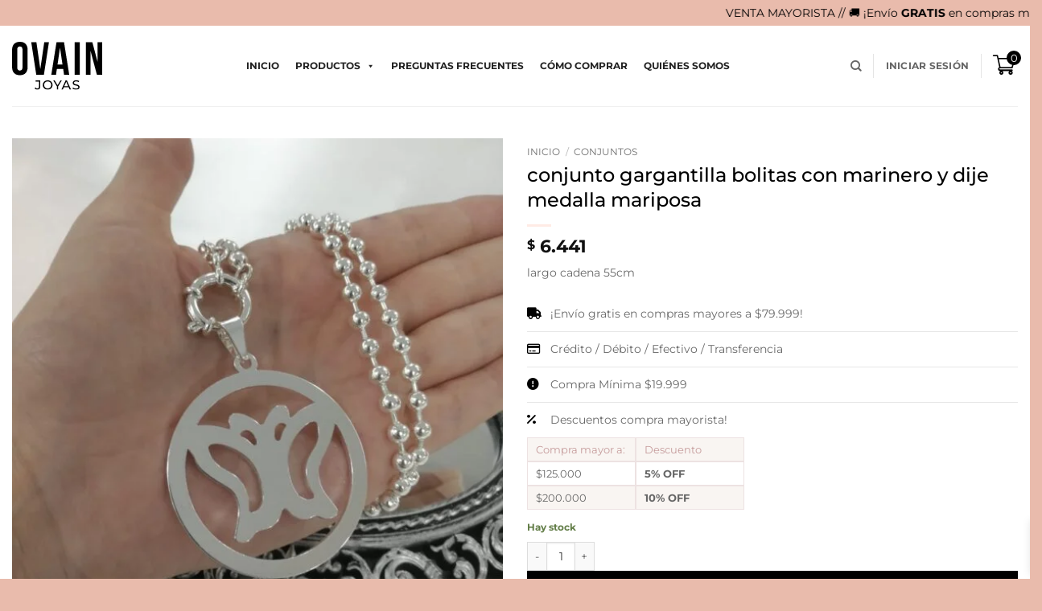

--- FILE ---
content_type: text/html; charset=UTF-8
request_url: https://ovainjoyasmayorista.com/producto/conjunto-gargantilla-bolitas-con-marinero-y-dije-medalla-mariposa/
body_size: 55904
content:
<!DOCTYPE html>
<html lang="es-AR" class="loading-site no-js">
<head><meta charset="UTF-8" /><script>if(navigator.userAgent.match(/MSIE|Internet Explorer/i)||navigator.userAgent.match(/Trident\/7\..*?rv:11/i)){var href=document.location.href;if(!href.match(/[?&]nowprocket/)){if(href.indexOf("?")==-1){if(href.indexOf("#")==-1){document.location.href=href+"?nowprocket=1"}else{document.location.href=href.replace("#","?nowprocket=1#")}}else{if(href.indexOf("#")==-1){document.location.href=href+"&nowprocket=1"}else{document.location.href=href.replace("#","&nowprocket=1#")}}}}</script><script>(()=>{class RocketLazyLoadScripts{constructor(){this.v="2.0.4",this.userEvents=["keydown","keyup","mousedown","mouseup","mousemove","mouseover","mouseout","touchmove","touchstart","touchend","touchcancel","wheel","click","dblclick","input"],this.attributeEvents=["onblur","onclick","oncontextmenu","ondblclick","onfocus","onmousedown","onmouseenter","onmouseleave","onmousemove","onmouseout","onmouseover","onmouseup","onmousewheel","onscroll","onsubmit"]}async t(){this.i(),this.o(),/iP(ad|hone)/.test(navigator.userAgent)&&this.h(),this.u(),this.l(this),this.m(),this.k(this),this.p(this),this._(),await Promise.all([this.R(),this.L()]),this.lastBreath=Date.now(),this.S(this),this.P(),this.D(),this.O(),this.M(),await this.C(this.delayedScripts.normal),await this.C(this.delayedScripts.defer),await this.C(this.delayedScripts.async),await this.T(),await this.F(),await this.j(),await this.A(),window.dispatchEvent(new Event("rocket-allScriptsLoaded")),this.everythingLoaded=!0,this.lastTouchEnd&&await new Promise(t=>setTimeout(t,500-Date.now()+this.lastTouchEnd)),this.I(),this.H(),this.U(),this.W()}i(){this.CSPIssue=sessionStorage.getItem("rocketCSPIssue"),document.addEventListener("securitypolicyviolation",t=>{this.CSPIssue||"script-src-elem"!==t.violatedDirective||"data"!==t.blockedURI||(this.CSPIssue=!0,sessionStorage.setItem("rocketCSPIssue",!0))},{isRocket:!0})}o(){window.addEventListener("pageshow",t=>{this.persisted=t.persisted,this.realWindowLoadedFired=!0},{isRocket:!0}),window.addEventListener("pagehide",()=>{this.onFirstUserAction=null},{isRocket:!0})}h(){let t;function e(e){t=e}window.addEventListener("touchstart",e,{isRocket:!0}),window.addEventListener("touchend",function i(o){o.changedTouches[0]&&t.changedTouches[0]&&Math.abs(o.changedTouches[0].pageX-t.changedTouches[0].pageX)<10&&Math.abs(o.changedTouches[0].pageY-t.changedTouches[0].pageY)<10&&o.timeStamp-t.timeStamp<200&&(window.removeEventListener("touchstart",e,{isRocket:!0}),window.removeEventListener("touchend",i,{isRocket:!0}),"INPUT"===o.target.tagName&&"text"===o.target.type||(o.target.dispatchEvent(new TouchEvent("touchend",{target:o.target,bubbles:!0})),o.target.dispatchEvent(new MouseEvent("mouseover",{target:o.target,bubbles:!0})),o.target.dispatchEvent(new PointerEvent("click",{target:o.target,bubbles:!0,cancelable:!0,detail:1,clientX:o.changedTouches[0].clientX,clientY:o.changedTouches[0].clientY})),event.preventDefault()))},{isRocket:!0})}q(t){this.userActionTriggered||("mousemove"!==t.type||this.firstMousemoveIgnored?"keyup"===t.type||"mouseover"===t.type||"mouseout"===t.type||(this.userActionTriggered=!0,this.onFirstUserAction&&this.onFirstUserAction()):this.firstMousemoveIgnored=!0),"click"===t.type&&t.preventDefault(),t.stopPropagation(),t.stopImmediatePropagation(),"touchstart"===this.lastEvent&&"touchend"===t.type&&(this.lastTouchEnd=Date.now()),"click"===t.type&&(this.lastTouchEnd=0),this.lastEvent=t.type,t.composedPath&&t.composedPath()[0].getRootNode()instanceof ShadowRoot&&(t.rocketTarget=t.composedPath()[0]),this.savedUserEvents.push(t)}u(){this.savedUserEvents=[],this.userEventHandler=this.q.bind(this),this.userEvents.forEach(t=>window.addEventListener(t,this.userEventHandler,{passive:!1,isRocket:!0})),document.addEventListener("visibilitychange",this.userEventHandler,{isRocket:!0})}U(){this.userEvents.forEach(t=>window.removeEventListener(t,this.userEventHandler,{passive:!1,isRocket:!0})),document.removeEventListener("visibilitychange",this.userEventHandler,{isRocket:!0}),this.savedUserEvents.forEach(t=>{(t.rocketTarget||t.target).dispatchEvent(new window[t.constructor.name](t.type,t))})}m(){const t="return false",e=Array.from(this.attributeEvents,t=>"data-rocket-"+t),i="["+this.attributeEvents.join("],[")+"]",o="[data-rocket-"+this.attributeEvents.join("],[data-rocket-")+"]",s=(e,i,o)=>{o&&o!==t&&(e.setAttribute("data-rocket-"+i,o),e["rocket"+i]=new Function("event",o),e.setAttribute(i,t))};new MutationObserver(t=>{for(const n of t)"attributes"===n.type&&(n.attributeName.startsWith("data-rocket-")||this.everythingLoaded?n.attributeName.startsWith("data-rocket-")&&this.everythingLoaded&&this.N(n.target,n.attributeName.substring(12)):s(n.target,n.attributeName,n.target.getAttribute(n.attributeName))),"childList"===n.type&&n.addedNodes.forEach(t=>{if(t.nodeType===Node.ELEMENT_NODE)if(this.everythingLoaded)for(const i of[t,...t.querySelectorAll(o)])for(const t of i.getAttributeNames())e.includes(t)&&this.N(i,t.substring(12));else for(const e of[t,...t.querySelectorAll(i)])for(const t of e.getAttributeNames())this.attributeEvents.includes(t)&&s(e,t,e.getAttribute(t))})}).observe(document,{subtree:!0,childList:!0,attributeFilter:[...this.attributeEvents,...e]})}I(){this.attributeEvents.forEach(t=>{document.querySelectorAll("[data-rocket-"+t+"]").forEach(e=>{this.N(e,t)})})}N(t,e){const i=t.getAttribute("data-rocket-"+e);i&&(t.setAttribute(e,i),t.removeAttribute("data-rocket-"+e))}k(t){Object.defineProperty(HTMLElement.prototype,"onclick",{get(){return this.rocketonclick||null},set(e){this.rocketonclick=e,this.setAttribute(t.everythingLoaded?"onclick":"data-rocket-onclick","this.rocketonclick(event)")}})}S(t){function e(e,i){let o=e[i];e[i]=null,Object.defineProperty(e,i,{get:()=>o,set(s){t.everythingLoaded?o=s:e["rocket"+i]=o=s}})}e(document,"onreadystatechange"),e(window,"onload"),e(window,"onpageshow");try{Object.defineProperty(document,"readyState",{get:()=>t.rocketReadyState,set(e){t.rocketReadyState=e},configurable:!0}),document.readyState="loading"}catch(t){console.log("WPRocket DJE readyState conflict, bypassing")}}l(t){this.originalAddEventListener=EventTarget.prototype.addEventListener,this.originalRemoveEventListener=EventTarget.prototype.removeEventListener,this.savedEventListeners=[],EventTarget.prototype.addEventListener=function(e,i,o){o&&o.isRocket||!t.B(e,this)&&!t.userEvents.includes(e)||t.B(e,this)&&!t.userActionTriggered||e.startsWith("rocket-")||t.everythingLoaded?t.originalAddEventListener.call(this,e,i,o):(t.savedEventListeners.push({target:this,remove:!1,type:e,func:i,options:o}),"mouseenter"!==e&&"mouseleave"!==e||t.originalAddEventListener.call(this,e,t.savedUserEvents.push,o))},EventTarget.prototype.removeEventListener=function(e,i,o){o&&o.isRocket||!t.B(e,this)&&!t.userEvents.includes(e)||t.B(e,this)&&!t.userActionTriggered||e.startsWith("rocket-")||t.everythingLoaded?t.originalRemoveEventListener.call(this,e,i,o):t.savedEventListeners.push({target:this,remove:!0,type:e,func:i,options:o})}}J(t,e){this.savedEventListeners=this.savedEventListeners.filter(i=>{let o=i.type,s=i.target||window;return e!==o||t!==s||(this.B(o,s)&&(i.type="rocket-"+o),this.$(i),!1)})}H(){EventTarget.prototype.addEventListener=this.originalAddEventListener,EventTarget.prototype.removeEventListener=this.originalRemoveEventListener,this.savedEventListeners.forEach(t=>this.$(t))}$(t){t.remove?this.originalRemoveEventListener.call(t.target,t.type,t.func,t.options):this.originalAddEventListener.call(t.target,t.type,t.func,t.options)}p(t){let e;function i(e){return t.everythingLoaded?e:e.split(" ").map(t=>"load"===t||t.startsWith("load.")?"rocket-jquery-load":t).join(" ")}function o(o){function s(e){const s=o.fn[e];o.fn[e]=o.fn.init.prototype[e]=function(){return this[0]===window&&t.userActionTriggered&&("string"==typeof arguments[0]||arguments[0]instanceof String?arguments[0]=i(arguments[0]):"object"==typeof arguments[0]&&Object.keys(arguments[0]).forEach(t=>{const e=arguments[0][t];delete arguments[0][t],arguments[0][i(t)]=e})),s.apply(this,arguments),this}}if(o&&o.fn&&!t.allJQueries.includes(o)){const e={DOMContentLoaded:[],"rocket-DOMContentLoaded":[]};for(const t in e)document.addEventListener(t,()=>{e[t].forEach(t=>t())},{isRocket:!0});o.fn.ready=o.fn.init.prototype.ready=function(i){function s(){parseInt(o.fn.jquery)>2?setTimeout(()=>i.bind(document)(o)):i.bind(document)(o)}return"function"==typeof i&&(t.realDomReadyFired?!t.userActionTriggered||t.fauxDomReadyFired?s():e["rocket-DOMContentLoaded"].push(s):e.DOMContentLoaded.push(s)),o([])},s("on"),s("one"),s("off"),t.allJQueries.push(o)}e=o}t.allJQueries=[],o(window.jQuery),Object.defineProperty(window,"jQuery",{get:()=>e,set(t){o(t)}})}P(){const t=new Map;document.write=document.writeln=function(e){const i=document.currentScript,o=document.createRange(),s=i.parentElement;let n=t.get(i);void 0===n&&(n=i.nextSibling,t.set(i,n));const c=document.createDocumentFragment();o.setStart(c,0),c.appendChild(o.createContextualFragment(e)),s.insertBefore(c,n)}}async R(){return new Promise(t=>{this.userActionTriggered?t():this.onFirstUserAction=t})}async L(){return new Promise(t=>{document.addEventListener("DOMContentLoaded",()=>{this.realDomReadyFired=!0,t()},{isRocket:!0})})}async j(){return this.realWindowLoadedFired?Promise.resolve():new Promise(t=>{window.addEventListener("load",t,{isRocket:!0})})}M(){this.pendingScripts=[];this.scriptsMutationObserver=new MutationObserver(t=>{for(const e of t)e.addedNodes.forEach(t=>{"SCRIPT"!==t.tagName||t.noModule||t.isWPRocket||this.pendingScripts.push({script:t,promise:new Promise(e=>{const i=()=>{const i=this.pendingScripts.findIndex(e=>e.script===t);i>=0&&this.pendingScripts.splice(i,1),e()};t.addEventListener("load",i,{isRocket:!0}),t.addEventListener("error",i,{isRocket:!0}),setTimeout(i,1e3)})})})}),this.scriptsMutationObserver.observe(document,{childList:!0,subtree:!0})}async F(){await this.X(),this.pendingScripts.length?(await this.pendingScripts[0].promise,await this.F()):this.scriptsMutationObserver.disconnect()}D(){this.delayedScripts={normal:[],async:[],defer:[]},document.querySelectorAll("script[type$=rocketlazyloadscript]").forEach(t=>{t.hasAttribute("data-rocket-src")?t.hasAttribute("async")&&!1!==t.async?this.delayedScripts.async.push(t):t.hasAttribute("defer")&&!1!==t.defer||"module"===t.getAttribute("data-rocket-type")?this.delayedScripts.defer.push(t):this.delayedScripts.normal.push(t):this.delayedScripts.normal.push(t)})}async _(){await this.L();let t=[];document.querySelectorAll("script[type$=rocketlazyloadscript][data-rocket-src]").forEach(e=>{let i=e.getAttribute("data-rocket-src");if(i&&!i.startsWith("data:")){i.startsWith("//")&&(i=location.protocol+i);try{const o=new URL(i).origin;o!==location.origin&&t.push({src:o,crossOrigin:e.crossOrigin||"module"===e.getAttribute("data-rocket-type")})}catch(t){}}}),t=[...new Map(t.map(t=>[JSON.stringify(t),t])).values()],this.Y(t,"preconnect")}async G(t){if(await this.K(),!0!==t.noModule||!("noModule"in HTMLScriptElement.prototype))return new Promise(e=>{let i;function o(){(i||t).setAttribute("data-rocket-status","executed"),e()}try{if(navigator.userAgent.includes("Firefox/")||""===navigator.vendor||this.CSPIssue)i=document.createElement("script"),[...t.attributes].forEach(t=>{let e=t.nodeName;"type"!==e&&("data-rocket-type"===e&&(e="type"),"data-rocket-src"===e&&(e="src"),i.setAttribute(e,t.nodeValue))}),t.text&&(i.text=t.text),t.nonce&&(i.nonce=t.nonce),i.hasAttribute("src")?(i.addEventListener("load",o,{isRocket:!0}),i.addEventListener("error",()=>{i.setAttribute("data-rocket-status","failed-network"),e()},{isRocket:!0}),setTimeout(()=>{i.isConnected||e()},1)):(i.text=t.text,o()),i.isWPRocket=!0,t.parentNode.replaceChild(i,t);else{const i=t.getAttribute("data-rocket-type"),s=t.getAttribute("data-rocket-src");i?(t.type=i,t.removeAttribute("data-rocket-type")):t.removeAttribute("type"),t.addEventListener("load",o,{isRocket:!0}),t.addEventListener("error",i=>{this.CSPIssue&&i.target.src.startsWith("data:")?(console.log("WPRocket: CSP fallback activated"),t.removeAttribute("src"),this.G(t).then(e)):(t.setAttribute("data-rocket-status","failed-network"),e())},{isRocket:!0}),s?(t.fetchPriority="high",t.removeAttribute("data-rocket-src"),t.src=s):t.src="data:text/javascript;base64,"+window.btoa(unescape(encodeURIComponent(t.text)))}}catch(i){t.setAttribute("data-rocket-status","failed-transform"),e()}});t.setAttribute("data-rocket-status","skipped")}async C(t){const e=t.shift();return e?(e.isConnected&&await this.G(e),this.C(t)):Promise.resolve()}O(){this.Y([...this.delayedScripts.normal,...this.delayedScripts.defer,...this.delayedScripts.async],"preload")}Y(t,e){this.trash=this.trash||[];let i=!0;var o=document.createDocumentFragment();t.forEach(t=>{const s=t.getAttribute&&t.getAttribute("data-rocket-src")||t.src;if(s&&!s.startsWith("data:")){const n=document.createElement("link");n.href=s,n.rel=e,"preconnect"!==e&&(n.as="script",n.fetchPriority=i?"high":"low"),t.getAttribute&&"module"===t.getAttribute("data-rocket-type")&&(n.crossOrigin=!0),t.crossOrigin&&(n.crossOrigin=t.crossOrigin),t.integrity&&(n.integrity=t.integrity),t.nonce&&(n.nonce=t.nonce),o.appendChild(n),this.trash.push(n),i=!1}}),document.head.appendChild(o)}W(){this.trash.forEach(t=>t.remove())}async T(){try{document.readyState="interactive"}catch(t){}this.fauxDomReadyFired=!0;try{await this.K(),this.J(document,"readystatechange"),document.dispatchEvent(new Event("rocket-readystatechange")),await this.K(),document.rocketonreadystatechange&&document.rocketonreadystatechange(),await this.K(),this.J(document,"DOMContentLoaded"),document.dispatchEvent(new Event("rocket-DOMContentLoaded")),await this.K(),this.J(window,"DOMContentLoaded"),window.dispatchEvent(new Event("rocket-DOMContentLoaded"))}catch(t){console.error(t)}}async A(){try{document.readyState="complete"}catch(t){}try{await this.K(),this.J(document,"readystatechange"),document.dispatchEvent(new Event("rocket-readystatechange")),await this.K(),document.rocketonreadystatechange&&document.rocketonreadystatechange(),await this.K(),this.J(window,"load"),window.dispatchEvent(new Event("rocket-load")),await this.K(),window.rocketonload&&window.rocketonload(),await this.K(),this.allJQueries.forEach(t=>t(window).trigger("rocket-jquery-load")),await this.K(),this.J(window,"pageshow");const t=new Event("rocket-pageshow");t.persisted=this.persisted,window.dispatchEvent(t),await this.K(),window.rocketonpageshow&&window.rocketonpageshow({persisted:this.persisted})}catch(t){console.error(t)}}async K(){Date.now()-this.lastBreath>45&&(await this.X(),this.lastBreath=Date.now())}async X(){return document.hidden?new Promise(t=>setTimeout(t)):new Promise(t=>requestAnimationFrame(t))}B(t,e){return e===document&&"readystatechange"===t||(e===document&&"DOMContentLoaded"===t||(e===window&&"DOMContentLoaded"===t||(e===window&&"load"===t||e===window&&"pageshow"===t)))}static run(){(new RocketLazyLoadScripts).t()}}RocketLazyLoadScripts.run()})();</script>
	
	<link rel="profile" href="http://gmpg.org/xfn/11" />
	<link rel="pingback" href="https://ovainjoyasmayorista.com/xmlrpc.php" />

	<script type="rocketlazyloadscript">(function(html){html.className = html.className.replace(/\bno-js\b/,'js')})(document.documentElement);</script>
<title>conjunto gargantilla bolitas con marinero y dije medalla mariposa &#8211; Ovain Joyas</title>
<link data-wpr-hosted-gf-parameters="family=Montserrat%3Aregular%2C500%2Cregular%2C700%7CDancing%20Script%3Aregular%2Cregular&display=swap" href="https://ovainjoyasmayorista.com/wp-content/cache/fonts/1/google-fonts/css/0/1/6/2a4b680bcfe2d6e0a97218237bf91.css" rel="stylesheet">
<meta name='robots' content='max-image-preview:large' />
	<style>img:is([sizes="auto" i], [sizes^="auto," i]) { contain-intrinsic-size: 3000px 1500px }</style>
	
<!-- Google Tag Manager by PYS -->
    <script type="rocketlazyloadscript" data-cfasync="false" data-pagespeed-no-defer>
	    window.dataLayerPYS = window.dataLayerPYS || [];
	</script>
<!-- End Google Tag Manager by PYS --><meta name="viewport" content="width=device-width, initial-scale=1" /><script type="rocketlazyloadscript">window._wca = window._wca || [];</script>
<script type="rocketlazyloadscript" data-rocket-type='application/javascript' id='pys-version-script'>console.log('PixelYourSite PRO version 11.3.0.3');</script>
<link rel='dns-prefetch' href='//stats.wp.com' />
<link rel='dns-prefetch' href='//fonts.googleapis.com' />
<link href='https://fonts.gstatic.com' crossorigin rel='preconnect' />
<link rel='prefetch' href='https://ovainjoyasmayorista.com/wp-content/themes/flatsome/assets/js/flatsome.js?ver=e2eddd6c228105dac048' />
<link rel='prefetch' href='https://ovainjoyasmayorista.com/wp-content/themes/flatsome/assets/js/chunk.slider.js?ver=3.20.3' />
<link rel='prefetch' href='https://ovainjoyasmayorista.com/wp-content/themes/flatsome/assets/js/chunk.popups.js?ver=3.20.3' />
<link rel='prefetch' href='https://ovainjoyasmayorista.com/wp-content/themes/flatsome/assets/js/chunk.tooltips.js?ver=3.20.3' />
<link rel='prefetch' href='https://ovainjoyasmayorista.com/wp-content/themes/flatsome/assets/js/woocommerce.js?ver=1c9be63d628ff7c3ff4c' />
<link rel="alternate" type="application/rss+xml" title="Ovain Joyas &raquo; Feed" href="https://ovainjoyasmayorista.com/feed/" />
<link rel="alternate" type="application/rss+xml" title="Ovain Joyas &raquo; RSS de los comentarios" href="https://ovainjoyasmayorista.com/comments/feed/" />
<link rel='stylesheet' id='photoswipe-css' href='https://ovainjoyasmayorista.com/wp-content/cache/background-css/1/ovainjoyasmayorista.com/wp-content/plugins/woocommerce/assets/css/photoswipe/photoswipe.min.css?ver=10.3.7&wpr_t=1769869106' type='text/css' media='all' />
<link rel='stylesheet' id='photoswipe-default-skin-css' href='https://ovainjoyasmayorista.com/wp-content/cache/background-css/1/ovainjoyasmayorista.com/wp-content/plugins/woocommerce/assets/css/photoswipe/default-skin/default-skin.min.css?ver=10.3.7&wpr_t=1769869106' type='text/css' media='all' />
<style id='woocommerce-inline-inline-css' type='text/css'>
.woocommerce form .form-row .required { visibility: visible; }
</style>
<link data-minify="1" rel='stylesheet' id='megamenu-css' href='https://ovainjoyasmayorista.com/wp-content/cache/min/1/wp-content/uploads/maxmegamenu/style.css?ver=1769701599' type='text/css' media='all' />
<link data-minify="1" rel='stylesheet' id='dashicons-css' href='https://ovainjoyasmayorista.com/wp-content/cache/min/1/wp-includes/css/dashicons.min.css?ver=1769701599' type='text/css' media='all' />
<link data-minify="1" rel='stylesheet' id='megamenu-genericons-css' href='https://ovainjoyasmayorista.com/wp-content/cache/min/1/wp-content/plugins/megamenu-pro/icons/genericons/genericons/genericons.css?ver=1769701599' type='text/css' media='all' />
<link data-minify="1" rel='stylesheet' id='megamenu-fontawesome6-css' href='https://ovainjoyasmayorista.com/wp-content/cache/min/1/wp-content/plugins/megamenu-pro/icons/fontawesome6/css/all.min.css?ver=1769701599' type='text/css' media='all' />
<link data-minify="1" rel='stylesheet' id='brands-styles-css' href='https://ovainjoyasmayorista.com/wp-content/cache/min/1/wp-content/plugins/woocommerce/assets/css/brands.css?ver=1769701599' type='text/css' media='all' />
<link data-minify="1" rel='stylesheet' id='select2-css' href='https://ovainjoyasmayorista.com/wp-content/cache/min/1/wp-content/plugins/woocommerce/assets/css/select2.css?ver=1769701599' type='text/css' media='all' />
<link data-minify="1" rel='stylesheet' id='xoo-aff-fa-css' href='https://ovainjoyasmayorista.com/wp-content/cache/min/1/wp-content/plugins/woocommerce-side-cart-premium/library/fontawesome5/css/all.min.css?ver=1769701599' type='text/css' media='all' />
<link data-minify="1" rel='stylesheet' id='xoo-wsc-fonts-css' href='https://ovainjoyasmayorista.com/wp-content/cache/min/1/wp-content/plugins/woocommerce-side-cart-premium/assets/css/xoo-wsc-fonts.css?ver=1769701599' type='text/css' media='all' />
<link data-minify="1" rel='stylesheet' id='xoo-wsc-style-css' href='https://ovainjoyasmayorista.com/wp-content/cache/background-css/1/ovainjoyasmayorista.com/wp-content/cache/min/1/wp-content/plugins/woocommerce-side-cart-premium/assets/css/xoo-wsc-style.css?ver=1769701599&wpr_t=1769869106' type='text/css' media='all' />
<style id='xoo-wsc-style-inline-css' type='text/css'>

.xoo-wsc-sp-left-col img, .xoo-wsc-sp-left-col{
	max-width: 80px;
}

.xoo-wsc-sp-right-col{
	font-size: 14px;
}

.xoo-wsc-sp-container, .xoo-wsc-dr-sp{
	background-color: #eee;
}





.xoo-wsc-ft-buttons-cont a.xoo-wsc-ft-btn, .xoo-wsc-markup .xoo-wsc-btn, .xoo-wsc-markup .woocommerce-shipping-calculator button[type="submit"] {
	background-color: #000000;
	color: #ffffff;
	border: 2px solid #ffffff;
	padding: 10px 20px;
}

.xoo-wsc-ft-buttons-cont a.xoo-wsc-ft-btn:hover, .xoo-wsc-markup .xoo-wsc-btn:hover, .xoo-wsc-markup .woocommerce-shipping-calculator button[type="submit"]:hover {
	background-color: #e9bbac;
	color: #000000;
	border: 2px solid #e9bbac;
}


 

.xoo-wsc-footer{
	background-color: #ffffff;
	color: #000000;
	padding: 10px 20px;
	box-shadow: 0 -5px 10px #0000001a;
}

.xoo-wsc-footer, .xoo-wsc-footer a, .xoo-wsc-footer .amount{
	font-size: 12px;
}

.xoo-wsc-ft-buttons-cont{
	grid-template-columns: auto;
}

.xoo-wsc-basket{
	bottom: 12px;
	right: 1px;
	background-color: #ffffff;
	color: #000000;
	box-shadow: 0px 0px 15px 2px #0000001a;
	border-radius: 50%;
	display: none;
	width: 60px;
	height: 60px;
}


@media only screen and (max-width: 600px) {
	.xoo-wsc-basket, .xoo-wsc-basket[style*='block']  {
		display: none!important;
	}
}


.xoo-wsc-bki{
	font-size: 30px}

.xoo-wsc-items-count{
	top: -10px;
	left: -10px;
}

.xoo-wsc-items-count, .xoo-wsch-items-count, .xoo-wsch-save-count{
	background-color: #000000;
	color: #ffffff;
}

.xoo-wsc-container, .xoo-wsc-slider, .xoo-wsc-drawer{
	max-width: 400px;
	right: -400px;
	top: 0;bottom: 0;
	bottom: 0;
	font-family: }

.xoo-wsc-drawer{
	max-width: 350px;
}

.xoo-wsc-cart-active .xoo-wsc-container, .xoo-wsc-slider-active .xoo-wsc-slider{
	right: 0;
}

.xoo-wsc-drawer-active .xoo-wsc-drawer{
	right: 400px;
}
.xoo-wsc-drawer{
	right: 0;
}


.xoo-wsc-cart-active .xoo-wsc-basket{
	right: 400px;
}

span.xoo-wsch-icon{
	font-size: 26px;
}


.xoo-wsch-text, .xoo-wsc-sl-heading, .xoo-wsc-drawer-header{
	font-size: 22px;
}

.xoo-wsc-header, .xoo-wsc-drawer-header, .xoo-wsc-sl-heading{
	color: #000000;
	background-color: ;
	border-bottom: 2px solid #eee;
	padding: 15px 15px;
}


.xoo-wsc-body{
	background-color: #f8f9fa;
}

.xoo-wsc-body, .xoo-wsc-body span.amount, .xoo-wsc-body a{
	font-size: 12px;
	color: #000000;
}

.xoo-wsc-product, .xoo-wsc-sp-product, .xoo-wsc-savl-product{
	padding: 15px 20px;
	margin: 10px 15px;
	border-radius: 5px;
	box-shadow: 0 2px 2px #00000005;
	background-color: #ffffff;
}

.xoo-wsc-body .xoo-wsc-ft-totals{
	padding: 15px 20px;
	margin: 10px 15px;
}

.xoo-wsc-product-cont{
	padding: 10px 10px;
}

.xoo-wsc-products:not(.xoo-wsc-pattern-card) .xoo-wsc-img-col{
	width: 28%;
}

.xoo-wsc-pattern-card .xoo-wsc-img-col img{
	max-width: 100%;
	height: auto;
}

.xoo-wsc-products:not(.xoo-wsc-pattern-card) .xoo-wsc-sum-col{
	width: 72%;
}

.xoo-wsc-pattern-card .xoo-wsc-product-cont{
	width: 50% 
}

@media only screen and (max-width: 600px) {
	.xoo-wsc-pattern-card .xoo-wsc-product-cont  {
		width: 50%;
	}
}


.xoo-wsc-pattern-card .xoo-wsc-product{
	border: 0;
	box-shadow: 0px 10px 15px -12px #0000001a;
}


.xoo-wsc-sm-front, .xoo-wsc-card-actionbar > *{
	background-color: #eee;
}
.xoo-wsc-pattern-card, .xoo-wsc-sm-front{
	border-bottom-left-radius: 5px;
	border-bottom-right-radius: 5px;
}
.xoo-wsc-pattern-card, .xoo-wsc-img-col img, .xoo-wsc-img-col, .xoo-wsc-sm-back-cont{
	border-top-left-radius: 5px;
	border-top-right-radius: 5px;
}
.xoo-wsc-sm-back{
	background-color: #fff;
}
.xoo-wsc-pattern-card, .xoo-wsc-pattern-card a, .xoo-wsc-pattern-card .amount{
	font-size: 12px;
}

.xoo-wsc-body .xoo-wsc-sm-front, .xoo-wsc-body .xoo-wsc-sm-front a, .xoo-wsc-body .xoo-wsc-sm-front .amount, .xoo-wsc-card-actionbar{
	color: #000;
}

.xoo-wsc-sm-back, .xoo-wsc-sm-back a, .xoo-wsc-sm-back .amount{
	color: #000;
}


.magictime {
    animation-duration: 0.5s;
}



.xoo-wsc-sum-col{
	justify-content: center;
}

/***** Quantity *****/

.xoo-wsc-qty-box{
	max-width: 75px;
}

.xoo-wsc-qty-box.xoo-wsc-qtb-square{
	border-color: #000000;
}

input[type="number"].xoo-wsc-qty{
	border-color: #000000;
	background-color: #ffffff;
	color: #000000;
	height: 28px;
	line-height: 28px;
}

input[type="number"].xoo-wsc-qty, .xoo-wsc-qtb-square{
	border-width: 1px;
	border-style: solid;
}
.xoo-wsc-chng{
	background-color: #ffffff;
	color: #000000;
	width: 12px;
}

.xoo-wsc-qtb-circle .xoo-wsc-chng{
	height: 12px;
	line-height: 12px;
}

/** Shortcode **/
.xoo-wsc-sc-count{
	background-color: #000000;
	color: #ffffff;
}

.xoo-wsc-sc-bki{
	font-size: 28px;
	color: #000000;
}
.xoo-wsc-sc-cont{
	color: #000000;
}

.xoo-wsc-sp-column li.xoo-wsc-sp-prod-cont{
	width: 50%;
}







span.xoo-wsc-dtg-icon{
	right: calc(100% - 11px );
}


.xoo-wsc-sp-product{
	background-color: #fff;
}




@media only screen and (max-width: 600px) {
	.xoo-wsc-basket {
	    width: 40px;
	    height: 40px;
	}

	.xoo-wsc-bki {
	    font-size: 20px;
	}

	span.xoo-wsc-items-count {
	    width: 17px;
	    height: 17px;
	    line-height: 17px;
	    top: -7px;
	    left: -7px;
	}
}



.xoo-wsc-markup dl.variation {
	display: block;
}

span.xoo-wsc-gift-ban{
	background-color: #000000;
	color: #ffffff;
}

.xoo-wsc-sl-savelater .xoo-wsc-sl-body {
	background-color: #eee;
}

.xoo-wsc-savl-left-col img, .xoo-wsc-savl-left-col{
	max-width: 80px;
}

.xoo-wsc-savl-column li.xoo-wsc-savl-prod-cont{
	width: 50%;
}

.xoo-wsc-savl-product{
	background-color: #fff;
}

.xoo-wsc-savl-column .xoo-wsc-savl-prod-cont{
	width: 50%;
}


.xoo-wsc-savl-right-col, .xoo-wsc-savl-right-col .amount, .xoo-wsc-savl-right-col a {
	font-size: 16px;
	color: #000;
}

.xoo-wsc-tooltip{
	display: none!important;
}


.xoo-wsc-tooltip{
	background-color: #000000;
	color: #ffffff;
	border: 2px solid #ffffff;
	border-width: 1px;
}

.xoo-wsc-save, .xoo-wsc-smr-del{
	font-size: 16px
}

.xoo-wsc-sm-sales{
	background-color: #f8f9fa;
	color: #000;
	border: 1px solid #c4c4c4;
}


			#xoo-wsc-bar-id-0 .xoo-wsc-bar{
				background-color: #eee;
			}
			#xoo-wsc-bar-id-0 span.xoo-wsc-bar-filled{
				background-color: #e9bbac
			}
			#xoo-wsc-bar-id-0, #xoo-wsc-bar-id-0 .amount{
				color: #000;
			}

			#xoo-wsc-bar-id-0 .xoo-wsc-bar-icons i{
				color: #444;
				background-color: #fff;
    			border: 2px solid #eee;
			}

			#xoo-wsc-bar-id-0 .xoo-wsc-bar-icons .xoo-wsc-pt-reached i{
				color: #fff;
				background-color: #444;
    			border: 4px solid #eee;
			}
			#xoo-wsc-bar-id-0{
				padding: 15px 20px;
				margin: 0px 0px;
				background-color: #fff;
			}
			
			.xoo-wsc-bar-icons i{
				font-size: 12px;
				width: 30px;
				height: 30px;
				line-height: 30px;
			}
			.xoo-wsc-bar-cont, .xoo-wsc-bar-cont .amount{
				font-size: 15px;
			}
		
.xoo-wsc-xoo_wsc_gift .xoo-wsc-pprice {display:none!important}
</style>
<link data-minify="1" rel='stylesheet' id='flatsome-swatches-frontend-css' href='https://ovainjoyasmayorista.com/wp-content/cache/min/1/wp-content/themes/flatsome/assets/css/extensions/flatsome-swatches-frontend.css?ver=1769701599' type='text/css' media='all' />
<link data-minify="1" rel='stylesheet' id='woo_discount_pro_style-css' href='https://ovainjoyasmayorista.com/wp-content/cache/min/1/wp-content/plugins/woo-discount-rules-pro/Assets/Css/awdr_style.css?ver=1769701599' type='text/css' media='all' />
<link data-minify="1" rel='stylesheet' id='flatsome-main-css' href='https://ovainjoyasmayorista.com/wp-content/cache/background-css/1/ovainjoyasmayorista.com/wp-content/cache/min/1/wp-content/themes/flatsome/assets/css/flatsome.css?ver=1769701599&wpr_t=1769869106' type='text/css' media='all' />
<style id='flatsome-main-inline-css' type='text/css'>
@font-face {
				font-family: "fl-icons";
				font-display: block;
				src: url(https://ovainjoyasmayorista.com/wp-content/themes/flatsome/assets/css/icons/fl-icons.eot?v=3.20.3);
				src:
					url(https://ovainjoyasmayorista.com/wp-content/themes/flatsome/assets/css/icons/fl-icons.eot#iefix?v=3.20.3) format("embedded-opentype"),
					url(https://ovainjoyasmayorista.com/wp-content/themes/flatsome/assets/css/icons/fl-icons.woff2?v=3.20.3) format("woff2"),
					url(https://ovainjoyasmayorista.com/wp-content/themes/flatsome/assets/css/icons/fl-icons.ttf?v=3.20.3) format("truetype"),
					url(https://ovainjoyasmayorista.com/wp-content/themes/flatsome/assets/css/icons/fl-icons.woff?v=3.20.3) format("woff"),
					url(https://ovainjoyasmayorista.com/wp-content/themes/flatsome/assets/css/icons/fl-icons.svg?v=3.20.3#fl-icons) format("svg");
			}
</style>
<link data-minify="1" rel='stylesheet' id='flatsome-shop-css' href='https://ovainjoyasmayorista.com/wp-content/cache/min/1/wp-content/themes/flatsome/assets/css/flatsome-shop.css?ver=1769701599' type='text/css' media='all' />

<!--n2css--><!--n2js--><script type="text/javascript" src="https://ovainjoyasmayorista.com/wp-includes/js/jquery/jquery.min.js?ver=3.7.1" id="jquery-core-js" data-rocket-defer defer></script>
<script type="text/javascript" id="yaymail-notice-js-extra">
/* <![CDATA[ */
var yaymail_notice = {"admin_ajax":"https:\/\/ovainjoyasmayorista.com\/wp-admin\/admin-ajax.php","nonce":"f561a9b66f"};
/* ]]> */
</script>
<script type="rocketlazyloadscript" data-minify="1" data-rocket-type="text/javascript" data-rocket-src="https://ovainjoyasmayorista.com/wp-content/cache/min/1/wp-content/plugins/yaymail-pro/assets/scripts/notice.js?ver=1769701598" id="yaymail-notice-js" data-rocket-defer defer></script>
<script type="text/javascript" src="https://ovainjoyasmayorista.com/wp-content/plugins/woocommerce/assets/js/jquery-blockui/jquery.blockUI.min.js?ver=2.7.0-wc.10.3.7" id="wc-jquery-blockui-js" data-wp-strategy="defer" data-rocket-defer defer></script>
<script type="text/javascript" id="wc-add-to-cart-js-extra">
/* <![CDATA[ */
var wc_add_to_cart_params = {"ajax_url":"\/wp-admin\/admin-ajax.php","wc_ajax_url":"\/?wc-ajax=%%endpoint%%","i18n_view_cart":"Ver carrito","cart_url":"https:\/\/ovainjoyasmayorista.com\/carro\/","is_cart":"","cart_redirect_after_add":"no"};
/* ]]> */
</script>
<script type="rocketlazyloadscript" data-rocket-type="text/javascript" data-rocket-src="https://ovainjoyasmayorista.com/wp-content/plugins/woocommerce/assets/js/frontend/add-to-cart.min.js?ver=10.3.7" id="wc-add-to-cart-js" defer="defer" data-wp-strategy="defer"></script>
<script type="text/javascript" src="https://ovainjoyasmayorista.com/wp-content/plugins/woocommerce/assets/js/photoswipe/photoswipe.min.js?ver=4.1.1-wc.10.3.7" id="wc-photoswipe-js" defer="defer" data-wp-strategy="defer"></script>
<script type="text/javascript" src="https://ovainjoyasmayorista.com/wp-content/plugins/woocommerce/assets/js/photoswipe/photoswipe-ui-default.min.js?ver=4.1.1-wc.10.3.7" id="wc-photoswipe-ui-default-js" defer="defer" data-wp-strategy="defer"></script>
<script type="text/javascript" id="wc-single-product-js-extra">
/* <![CDATA[ */
var wc_single_product_params = {"i18n_required_rating_text":"Por favor selecciona una puntuaci\u00f3n","i18n_rating_options":["1 de 5 estrellas","2 de 5 estrellas","3 de 5 estrellas","4 de 5 estrellas","5 de 5 estrellas"],"i18n_product_gallery_trigger_text":"View full-screen image gallery","review_rating_required":"no","flexslider":{"rtl":false,"animation":"slide","smoothHeight":true,"directionNav":false,"controlNav":"thumbnails","slideshow":false,"animationSpeed":500,"animationLoop":false,"allowOneSlide":false},"zoom_enabled":"","zoom_options":[],"photoswipe_enabled":"1","photoswipe_options":{"shareEl":false,"closeOnScroll":false,"history":false,"hideAnimationDuration":0,"showAnimationDuration":0},"flexslider_enabled":""};
/* ]]> */
</script>
<script type="text/javascript" src="https://ovainjoyasmayorista.com/wp-content/plugins/woocommerce/assets/js/frontend/single-product.min.js?ver=10.3.7" id="wc-single-product-js" defer="defer" data-wp-strategy="defer"></script>
<script type="text/javascript" src="https://ovainjoyasmayorista.com/wp-content/plugins/woocommerce/assets/js/js-cookie/js.cookie.min.js?ver=2.1.4-wc.10.3.7" id="wc-js-cookie-js" data-wp-strategy="defer" data-rocket-defer defer></script>
<script type="text/javascript" src="https://stats.wp.com/s-202605.js" id="woocommerce-analytics-js" defer="defer" data-wp-strategy="defer"></script>
<script type="rocketlazyloadscript" data-rocket-type="text/javascript" data-rocket-src="https://ovainjoyasmayorista.com/wp-content/plugins/pixelyoursite-pro/dist/scripts/js.cookie-2.1.3.min.js?ver=2.1.3" id="js-cookie-pys-js" data-rocket-defer defer></script>
<script type="text/javascript" src="https://ovainjoyasmayorista.com/wp-content/plugins/pixelyoursite-pro/dist/scripts/jquery.bind-first-0.2.3.min.js" id="jquery-bind-first-js" data-rocket-defer defer></script>
<script type="rocketlazyloadscript" data-rocket-type="text/javascript" data-rocket-src="https://ovainjoyasmayorista.com/wp-content/plugins/pixelyoursite-pro/dist/scripts/tld.min.js?ver=2.3.1" id="js-tld-js" data-rocket-defer defer></script>
<script type="text/javascript" id="pys-js-extra">
/* <![CDATA[ */
var pysOptions = {"staticEvents":{"tiktok":{"woo_view_content":[{"delay":0,"type":"static","name":"ViewContent","event_id":"E973Ye2OkhjWdFlk3huFO0HSEnIYmppWPe0N","pixelIds":["D1J6QSJC77UCLV7S6PMG"],"eventID":"3d71fab4-0596-4032-9380-63983d387f9e","params":{"quantity":1,"currency":"ARS","content_name":"conjunto gargantilla bolitas con marinero y dije medalla mariposa","content_category":"Conjuntos","content_id":"77833","content_type":"product","value":6440.8},"e_id":"woo_view_content","ids":[],"hasTimeWindow":false,"timeWindow":0,"woo_order":"","edd_order":""}]},"facebook":{"woo_view_content":[{"delay":0,"type":"static","name":"ViewContent","eventID":"3d71fab4-0596-4032-9380-63983d387f9e","pixelIds":["2687737311526350"],"params":{"content_ids":["77833"],"content_type":"product","content_name":"conjunto gargantilla bolitas con marinero y dije medalla mariposa","category_name":"Conjuntos","value":6440.8,"currency":"ARS","contents":[{"id":"77833","quantity":1}],"product_price":6440.8,"page_title":"conjunto gargantilla bolitas con marinero y dije medalla mariposa","post_type":"product","post_id":77833,"plugin":"PixelYourSite","event_url":"ovainjoyasmayorista.com\/producto\/conjunto-gargantilla-bolitas-con-marinero-y-dije-medalla-mariposa\/","user_role":"guest"},"e_id":"woo_view_content","ids":[],"hasTimeWindow":false,"timeWindow":0,"woo_order":"","edd_order":""}],"init_event":[{"delay":0,"type":"static","ajaxFire":false,"name":"PageView","eventID":"2dc31e05-a46e-42c9-bd6e-a3c40b0e1bea","pixelIds":["2687737311526350"],"params":{"categories":"Conjuntos","page_title":"conjunto gargantilla bolitas con marinero y dije medalla mariposa","post_type":"product","post_id":77833,"plugin":"PixelYourSite","event_url":"ovainjoyasmayorista.com\/producto\/conjunto-gargantilla-bolitas-con-marinero-y-dije-medalla-mariposa\/","user_role":"guest"},"e_id":"init_event","ids":[],"hasTimeWindow":false,"timeWindow":0,"woo_order":"","edd_order":""}]},"ga":{"woo_view_content":[{"delay":0,"type":"static","unify":true,"trackingIds":["G-T2DGQGSNZD","AW-10784988848"],"name":"view_item","eventID":"3d71fab4-0596-4032-9380-63983d387f9e","params":{"items":[{"id":"77833","name":"conjunto gargantilla bolitas con marinero y dije medalla mariposa","quantity":1,"price":6440.8,"affiliation":"Ovain Joyas","google_business_vertical":"retail","item_category":"Conjuntos"}],"currency":"ARS","ecomm_prodid":"77833","ecomm_pagetype":"product","ecomm_totalvalue":6440.8,"event_category":"ecommerce","value":6440.8,"page_title":"conjunto gargantilla bolitas con marinero y dije medalla mariposa","post_type":"product","post_id":77833,"plugin":"PixelYourSite","event_url":"ovainjoyasmayorista.com\/producto\/conjunto-gargantilla-bolitas-con-marinero-y-dije-medalla-mariposa\/","user_role":"guest"},"e_id":"woo_view_content","ids":[],"hasTimeWindow":false,"timeWindow":0,"woo_order":"","edd_order":""}]},"google_ads":{"woo_view_content":[{"delay":0,"type":"static","conversion_ids":["AW-10784988848"],"name":"view_item","ids":["AW-10784988848"],"eventID":"3d71fab4-0596-4032-9380-63983d387f9e","params":{"ecomm_prodid":"77833","ecomm_pagetype":"product","event_category":"ecommerce","currency":"ARS","items":[{"id":"77833","google_business_vertical":"retail"}],"value":6440.8,"page_title":"conjunto gargantilla bolitas con marinero y dije medalla mariposa","post_type":"product","post_id":77833,"plugin":"PixelYourSite","event_url":"ovainjoyasmayorista.com\/producto\/conjunto-gargantilla-bolitas-con-marinero-y-dije-medalla-mariposa\/","user_role":"guest"},"e_id":"woo_view_content","hasTimeWindow":false,"timeWindow":0,"woo_order":"","edd_order":""}],"init_event":[{"delay":0,"type":"static","conversion_ids":["AW-10784988848"],"name":"page_view","eventID":"2dc31e05-a46e-42c9-bd6e-a3c40b0e1bea","params":{"page_title":"conjunto gargantilla bolitas con marinero y dije medalla mariposa","post_type":"product","post_id":77833,"plugin":"PixelYourSite","event_url":"ovainjoyasmayorista.com\/producto\/conjunto-gargantilla-bolitas-con-marinero-y-dije-medalla-mariposa\/","user_role":"guest"},"e_id":"init_event","ids":[],"hasTimeWindow":false,"timeWindow":0,"woo_order":"","edd_order":""}]}},"dynamicEvents":{"woo_select_content_single":{"84082":{"ga":{"delay":0,"type":"dyn","name":"select_item","trackingIds":["G-T2DGQGSNZD"],"eventID":"e5d6bb1d-f257-4a09-8210-74806dcd496a","params":{"items":[{"id":"84082","name":"a conjunto cadena con centro circulo","quantity":1,"price":4082.55,"item_list_name":"Related Products","item_list_id":"related_products","affiliation":"Ovain Joyas","item_category":"Conjuntos"}],"event_category":"ecommerce","content_type":"product","page_title":"conjunto gargantilla bolitas con marinero y dije medalla mariposa","post_type":"product","post_id":77833,"plugin":"PixelYourSite","event_url":"ovainjoyasmayorista.com\/producto\/conjunto-gargantilla-bolitas-con-marinero-y-dije-medalla-mariposa\/","user_role":"guest"},"e_id":"woo_select_content_single","ids":[],"hasTimeWindow":false,"timeWindow":0,"woo_order":"","edd_order":""}},"79883":{"ga":{"delay":0,"type":"dyn","name":"select_item","trackingIds":["G-T2DGQGSNZD"],"eventID":"e5d6bb1d-f257-4a09-8210-74806dcd496a","params":{"items":[{"id":"79883","name":"conjunto gargantilla bolitas con marinero y dije medalla elefante","quantity":1,"price":6440.8,"item_list_name":"Related Products","item_list_id":"related_products","affiliation":"Ovain Joyas","item_category":"Conjuntos"}],"event_category":"ecommerce","content_type":"product","page_title":"conjunto gargantilla bolitas con marinero y dije medalla mariposa","post_type":"product","post_id":77833,"plugin":"PixelYourSite","event_url":"ovainjoyasmayorista.com\/producto\/conjunto-gargantilla-bolitas-con-marinero-y-dije-medalla-mariposa\/","user_role":"guest"},"e_id":"woo_select_content_single","ids":[],"hasTimeWindow":false,"timeWindow":0,"woo_order":"","edd_order":""}},"83636":{"ga":{"delay":0,"type":"dyn","name":"select_item","trackingIds":["G-T2DGQGSNZD"],"eventID":"e5d6bb1d-f257-4a09-8210-74806dcd496a","params":{"items":[{"id":"83636","name":"D conjunto puma inflado","quantity":1,"price":7881.77,"item_list_name":"Related Products","item_list_id":"related_products","affiliation":"Ovain Joyas","item_category":"Conjuntos"}],"event_category":"ecommerce","content_type":"product","page_title":"conjunto gargantilla bolitas con marinero y dije medalla mariposa","post_type":"product","post_id":77833,"plugin":"PixelYourSite","event_url":"ovainjoyasmayorista.com\/producto\/conjunto-gargantilla-bolitas-con-marinero-y-dije-medalla-mariposa\/","user_role":"guest"},"e_id":"woo_select_content_single","ids":[],"hasTimeWindow":false,"timeWindow":0,"woo_order":"","edd_order":""}},"83676":{"ga":{"delay":0,"type":"dyn","name":"select_item","trackingIds":["G-T2DGQGSNZD"],"eventID":"e5d6bb1d-f257-4a09-8210-74806dcd496a","params":{"items":[{"id":"83676","name":"A Dije zapato 2 plata 925 con cadena acero blanco de regalo","quantity":1,"price":17480.79,"item_list_name":"Related Products","item_list_id":"related_products","affiliation":"Ovain Joyas","item_category":"Conjuntos"}],"event_category":"ecommerce","content_type":"product","page_title":"conjunto gargantilla bolitas con marinero y dije medalla mariposa","post_type":"product","post_id":77833,"plugin":"PixelYourSite","event_url":"ovainjoyasmayorista.com\/producto\/conjunto-gargantilla-bolitas-con-marinero-y-dije-medalla-mariposa\/","user_role":"guest"},"e_id":"woo_select_content_single","ids":[],"hasTimeWindow":false,"timeWindow":0,"woo_order":"","edd_order":""}},"85582":{"ga":{"delay":0,"type":"dyn","name":"select_item","trackingIds":["G-T2DGQGSNZD"],"eventID":"e5d6bb1d-f257-4a09-8210-74806dcd496a","params":{"items":[{"id":"85582","name":"conjunto swarovsky luna con cadena","quantity":1,"price":3674.63,"item_list_name":"Related Products","item_list_id":"related_products","affiliation":"Ovain Joyas","item_category":"Conjuntos"}],"event_category":"ecommerce","content_type":"product","page_title":"conjunto gargantilla bolitas con marinero y dije medalla mariposa","post_type":"product","post_id":77833,"plugin":"PixelYourSite","event_url":"ovainjoyasmayorista.com\/producto\/conjunto-gargantilla-bolitas-con-marinero-y-dije-medalla-mariposa\/","user_role":"guest"},"e_id":"woo_select_content_single","ids":[],"hasTimeWindow":false,"timeWindow":0,"woo_order":"","edd_order":""}},"84084":{"ga":{"delay":0,"type":"dyn","name":"select_item","trackingIds":["G-T2DGQGSNZD"],"eventID":"e5d6bb1d-f257-4a09-8210-74806dcd496a","params":{"items":[{"id":"84084","name":"a conjunto cadena con centro corazones rellenos","quantity":1,"price":4390,"item_list_name":"Related Products","item_list_id":"related_products","affiliation":"Ovain Joyas","item_category":"Conjuntos"}],"event_category":"ecommerce","content_type":"product","page_title":"conjunto gargantilla bolitas con marinero y dije medalla mariposa","post_type":"product","post_id":77833,"plugin":"PixelYourSite","event_url":"ovainjoyasmayorista.com\/producto\/conjunto-gargantilla-bolitas-con-marinero-y-dije-medalla-mariposa\/","user_role":"guest"},"e_id":"woo_select_content_single","ids":[],"hasTimeWindow":false,"timeWindow":0,"woo_order":"","edd_order":""}},"81504":{"ga":{"delay":0,"type":"dyn","name":"select_item","trackingIds":["G-T2DGQGSNZD"],"eventID":"e5d6bb1d-f257-4a09-8210-74806dcd496a","params":{"items":[{"id":"81504","name":"a conjunto cadena dise\u00f1o circulo corazon","quantity":1,"price":5675.67,"item_list_name":"Related Products","item_list_id":"related_products","affiliation":"Ovain Joyas","item_category":"Conjuntos"}],"event_category":"ecommerce","content_type":"product","page_title":"conjunto gargantilla bolitas con marinero y dije medalla mariposa","post_type":"product","post_id":77833,"plugin":"PixelYourSite","event_url":"ovainjoyasmayorista.com\/producto\/conjunto-gargantilla-bolitas-con-marinero-y-dije-medalla-mariposa\/","user_role":"guest"},"e_id":"woo_select_content_single","ids":[],"hasTimeWindow":false,"timeWindow":0,"woo_order":"","edd_order":""}},"84373":{"ga":{"delay":0,"type":"dyn","name":"select_item","trackingIds":["G-T2DGQGSNZD"],"eventID":"e5d6bb1d-f257-4a09-8210-74806dcd496a","params":{"items":[{"id":"84373","name":"a conjunto abi 39 con cadena acero blanco de regalo","quantity":1,"price":5350.53,"item_list_name":"Related Products","item_list_id":"related_products","affiliation":"Ovain Joyas","item_category":"Conjuntos"}],"event_category":"ecommerce","content_type":"product","page_title":"conjunto gargantilla bolitas con marinero y dije medalla mariposa","post_type":"product","post_id":77833,"plugin":"PixelYourSite","event_url":"ovainjoyasmayorista.com\/producto\/conjunto-gargantilla-bolitas-con-marinero-y-dije-medalla-mariposa\/","user_role":"guest"},"e_id":"woo_select_content_single","ids":[],"hasTimeWindow":false,"timeWindow":0,"woo_order":"","edd_order":""}},"85891":{"ga":{"delay":0,"type":"dyn","name":"select_item","trackingIds":["G-T2DGQGSNZD"],"eventID":"e5d6bb1d-f257-4a09-8210-74806dcd496a","params":{"items":[{"id":"85891","name":"a conjunto abi 30 con cadena acero blanco de regalo","quantity":1,"price":5199,"item_list_name":"Related Products","item_list_id":"related_products","affiliation":"Ovain Joyas","item_category":"Conjuntos","item_category2":"Tendencia"}],"event_category":"ecommerce","content_type":"product","page_title":"conjunto gargantilla bolitas con marinero y dije medalla mariposa","post_type":"product","post_id":77833,"plugin":"PixelYourSite","event_url":"ovainjoyasmayorista.com\/producto\/conjunto-gargantilla-bolitas-con-marinero-y-dije-medalla-mariposa\/","user_role":"guest"},"e_id":"woo_select_content_single","ids":[],"hasTimeWindow":false,"timeWindow":0,"woo_order":"","edd_order":""}},"83666":{"ga":{"delay":0,"type":"dyn","name":"select_item","trackingIds":["G-T2DGQGSNZD"],"eventID":"e5d6bb1d-f257-4a09-8210-74806dcd496a","params":{"items":[{"id":"83666","name":"A Dije campana plata 925 con cadena acero blanco de regalo","quantity":1,"price":21054.21,"item_list_name":"Related Products","item_list_id":"related_products","affiliation":"Ovain Joyas","item_category":"Conjuntos"}],"event_category":"ecommerce","content_type":"product","page_title":"conjunto gargantilla bolitas con marinero y dije medalla mariposa","post_type":"product","post_id":77833,"plugin":"PixelYourSite","event_url":"ovainjoyasmayorista.com\/producto\/conjunto-gargantilla-bolitas-con-marinero-y-dije-medalla-mariposa\/","user_role":"guest"},"e_id":"woo_select_content_single","ids":[],"hasTimeWindow":false,"timeWindow":0,"woo_order":"","edd_order":""}},"80692":{"ga":{"delay":0,"type":"dyn","name":"select_item","trackingIds":["G-T2DGQGSNZD"],"eventID":"e5d6bb1d-f257-4a09-8210-74806dcd496a","params":{"items":[{"id":"80692","name":"a conjunto (cadena segun stock )con dije peruano azteca","quantity":1,"price":5799,"item_list_name":"Related Products","item_list_id":"related_products","affiliation":"Ovain Joyas","item_category":"Conjuntos"}],"event_category":"ecommerce","content_type":"product","page_title":"conjunto gargantilla bolitas con marinero y dije medalla mariposa","post_type":"product","post_id":77833,"plugin":"PixelYourSite","event_url":"ovainjoyasmayorista.com\/producto\/conjunto-gargantilla-bolitas-con-marinero-y-dije-medalla-mariposa\/","user_role":"guest"},"e_id":"woo_select_content_single","ids":[],"hasTimeWindow":false,"timeWindow":0,"woo_order":"","edd_order":""}},"84088":{"ga":{"delay":0,"type":"dyn","name":"select_item","trackingIds":["G-T2DGQGSNZD"],"eventID":"e5d6bb1d-f257-4a09-8210-74806dcd496a","params":{"items":[{"id":"84088","name":"a conjunto cadena con estrella rellena","quantity":1,"price":4196.11,"item_list_name":"Related Products","item_list_id":"related_products","affiliation":"Ovain Joyas","item_category":"Conjuntos"}],"event_category":"ecommerce","content_type":"product","page_title":"conjunto gargantilla bolitas con marinero y dije medalla mariposa","post_type":"product","post_id":77833,"plugin":"PixelYourSite","event_url":"ovainjoyasmayorista.com\/producto\/conjunto-gargantilla-bolitas-con-marinero-y-dije-medalla-mariposa\/","user_role":"guest"},"e_id":"woo_select_content_single","ids":[],"hasTimeWindow":false,"timeWindow":0,"woo_order":"","edd_order":""}},"76644":{"ga":{"delay":0,"type":"dyn","name":"select_item","trackingIds":["G-T2DGQGSNZD"],"eventID":"e5d6bb1d-f257-4a09-8210-74806dcd496a","params":{"items":[{"id":"76644","name":"conjunto swarovsky mano fatima con cadena","quantity":1,"price":3674,"item_list_name":"Related Products","item_list_id":"related_products","affiliation":"Ovain Joyas","item_category":"Conjuntos"}],"event_category":"ecommerce","content_type":"product","page_title":"conjunto gargantilla bolitas con marinero y dije medalla mariposa","post_type":"product","post_id":77833,"plugin":"PixelYourSite","event_url":"ovainjoyasmayorista.com\/producto\/conjunto-gargantilla-bolitas-con-marinero-y-dije-medalla-mariposa\/","user_role":"guest"},"e_id":"woo_select_content_single","ids":[],"hasTimeWindow":false,"timeWindow":0,"woo_order":"","edd_order":""}},"85586":{"ga":{"delay":0,"type":"dyn","name":"select_item","trackingIds":["G-T2DGQGSNZD"],"eventID":"e5d6bb1d-f257-4a09-8210-74806dcd496a","params":{"items":[{"id":"85586","name":"conjunto swarovsky estrella con cadena","quantity":1,"price":3690,"item_list_name":"Related Products","item_list_id":"related_products","affiliation":"Ovain Joyas","item_category":"Conjuntos"}],"event_category":"ecommerce","content_type":"product","page_title":"conjunto gargantilla bolitas con marinero y dije medalla mariposa","post_type":"product","post_id":77833,"plugin":"PixelYourSite","event_url":"ovainjoyasmayorista.com\/producto\/conjunto-gargantilla-bolitas-con-marinero-y-dije-medalla-mariposa\/","user_role":"guest"},"e_id":"woo_select_content_single","ids":[],"hasTimeWindow":false,"timeWindow":0,"woo_order":"","edd_order":""}},"85363":{"ga":{"delay":0,"type":"dyn","name":"select_item","trackingIds":["G-T2DGQGSNZD"],"eventID":"e5d6bb1d-f257-4a09-8210-74806dcd496a","params":{"items":[{"id":"85363","name":"a conjunto amuletos cadena con cadena bolitas ( 5 dijes)","quantity":1,"price":8893.86,"item_list_name":"Related Products","item_list_id":"related_products","affiliation":"Ovain Joyas","item_category":"Conjuntos"}],"event_category":"ecommerce","content_type":"product","page_title":"conjunto gargantilla bolitas con marinero y dije medalla mariposa","post_type":"product","post_id":77833,"plugin":"PixelYourSite","event_url":"ovainjoyasmayorista.com\/producto\/conjunto-gargantilla-bolitas-con-marinero-y-dije-medalla-mariposa\/","user_role":"guest"},"e_id":"woo_select_content_single","ids":[],"hasTimeWindow":false,"timeWindow":0,"woo_order":"","edd_order":""}},"84086":{"ga":{"delay":0,"type":"dyn","name":"select_item","trackingIds":["G-T2DGQGSNZD"],"eventID":"e5d6bb1d-f257-4a09-8210-74806dcd496a","params":{"items":[{"id":"84086","name":"a conjunto cadena con estrella pasante","quantity":1,"price":4989,"item_list_name":"Related Products","item_list_id":"related_products","affiliation":"Ovain Joyas","item_category":"Conjuntos"}],"event_category":"ecommerce","content_type":"product","page_title":"conjunto gargantilla bolitas con marinero y dije medalla mariposa","post_type":"product","post_id":77833,"plugin":"PixelYourSite","event_url":"ovainjoyasmayorista.com\/producto\/conjunto-gargantilla-bolitas-con-marinero-y-dije-medalla-mariposa\/","user_role":"guest"},"e_id":"woo_select_content_single","ids":[],"hasTimeWindow":false,"timeWindow":0,"woo_order":"","edd_order":""}},"83658":{"ga":{"delay":0,"type":"dyn","name":"select_item","trackingIds":["G-T2DGQGSNZD"],"eventID":"e5d6bb1d-f257-4a09-8210-74806dcd496a","params":{"items":[{"id":"83658","name":"A Dije carterita plata 925 con cadena acero blanco de regalo","quantity":1,"price":16672.44,"item_list_name":"Related Products","item_list_id":"related_products","affiliation":"Ovain Joyas","item_category":"Conjuntos"}],"event_category":"ecommerce","content_type":"product","page_title":"conjunto gargantilla bolitas con marinero y dije medalla mariposa","post_type":"product","post_id":77833,"plugin":"PixelYourSite","event_url":"ovainjoyasmayorista.com\/producto\/conjunto-gargantilla-bolitas-con-marinero-y-dije-medalla-mariposa\/","user_role":"guest"},"e_id":"woo_select_content_single","ids":[],"hasTimeWindow":false,"timeWindow":0,"woo_order":"","edd_order":""}},"83672":{"ga":{"delay":0,"type":"dyn","name":"select_item","trackingIds":["G-T2DGQGSNZD"],"eventID":"e5d6bb1d-f257-4a09-8210-74806dcd496a","params":{"items":[{"id":"83672","name":"A Dije zapato plata 925 con cadena acero blanco de regalo","quantity":1,"price":17480.79,"item_list_name":"Related Products","item_list_id":"related_products","affiliation":"Ovain Joyas","item_category":"Conjuntos"}],"event_category":"ecommerce","content_type":"product","page_title":"conjunto gargantilla bolitas con marinero y dije medalla mariposa","post_type":"product","post_id":77833,"plugin":"PixelYourSite","event_url":"ovainjoyasmayorista.com\/producto\/conjunto-gargantilla-bolitas-con-marinero-y-dije-medalla-mariposa\/","user_role":"guest"},"e_id":"woo_select_content_single","ids":[],"hasTimeWindow":false,"timeWindow":0,"woo_order":"","edd_order":""}},"83662":{"ga":{"delay":0,"type":"dyn","name":"select_item","trackingIds":["G-T2DGQGSNZD"],"eventID":"e5d6bb1d-f257-4a09-8210-74806dcd496a","params":{"items":[{"id":"83662","name":"A Dije corazon plata 925 con cadena acero blanco de regalo","quantity":1,"price":18666.2,"item_list_name":"Related Products","item_list_id":"related_products","affiliation":"Ovain Joyas","item_category":"Conjuntos"}],"event_category":"ecommerce","content_type":"product","page_title":"conjunto gargantilla bolitas con marinero y dije medalla mariposa","post_type":"product","post_id":77833,"plugin":"PixelYourSite","event_url":"ovainjoyasmayorista.com\/producto\/conjunto-gargantilla-bolitas-con-marinero-y-dije-medalla-mariposa\/","user_role":"guest"},"e_id":"woo_select_content_single","ids":[],"hasTimeWindow":false,"timeWindow":0,"woo_order":"","edd_order":""}},"83683":{"ga":{"delay":0,"type":"dyn","name":"select_item","trackingIds":["G-T2DGQGSNZD"],"eventID":"e5d6bb1d-f257-4a09-8210-74806dcd496a","params":{"items":[{"id":"83683","name":"A Dije love plata 925 con cadena acero blanco de regalo","quantity":1,"price":22635.2,"item_list_name":"Related Products","item_list_id":"related_products","affiliation":"Ovain Joyas","item_category":"Conjuntos"}],"event_category":"ecommerce","content_type":"product","page_title":"conjunto gargantilla bolitas con marinero y dije medalla mariposa","post_type":"product","post_id":77833,"plugin":"PixelYourSite","event_url":"ovainjoyasmayorista.com\/producto\/conjunto-gargantilla-bolitas-con-marinero-y-dije-medalla-mariposa\/","user_role":"guest"},"e_id":"woo_select_content_single","ids":[],"hasTimeWindow":false,"timeWindow":0,"woo_order":"","edd_order":""}},"81522":{"ga":{"delay":0,"type":"dyn","name":"select_item","trackingIds":["G-T2DGQGSNZD"],"eventID":"e5d6bb1d-f257-4a09-8210-74806dcd496a","params":{"items":[{"id":"81522","name":"a conjunto cadena inicial C","quantity":1,"price":4482.76,"item_list_name":"Related Products","item_list_id":"related_products","affiliation":"Ovain Joyas","item_category":"Conjuntos"}],"event_category":"ecommerce","content_type":"product","page_title":"conjunto gargantilla bolitas con marinero y dije medalla mariposa","post_type":"product","post_id":77833,"plugin":"PixelYourSite","event_url":"ovainjoyasmayorista.com\/producto\/conjunto-gargantilla-bolitas-con-marinero-y-dije-medalla-mariposa\/","user_role":"guest"},"e_id":"woo_select_content_single","ids":[],"hasTimeWindow":false,"timeWindow":0,"woo_order":"","edd_order":""}},"83681":{"ga":{"delay":0,"type":"dyn","name":"select_item","trackingIds":["G-T2DGQGSNZD"],"eventID":"e5d6bb1d-f257-4a09-8210-74806dcd496a","params":{"items":[{"id":"83681","name":"A Dije corazon love plata 925 con cadena acero blanco de regalo","quantity":1,"price":19462.64,"item_list_name":"Related Products","item_list_id":"related_products","affiliation":"Ovain Joyas","item_category":"Conjuntos"}],"event_category":"ecommerce","content_type":"product","page_title":"conjunto gargantilla bolitas con marinero y dije medalla mariposa","post_type":"product","post_id":77833,"plugin":"PixelYourSite","event_url":"ovainjoyasmayorista.com\/producto\/conjunto-gargantilla-bolitas-con-marinero-y-dije-medalla-mariposa\/","user_role":"guest"},"e_id":"woo_select_content_single","ids":[],"hasTimeWindow":false,"timeWindow":0,"woo_order":"","edd_order":""}},"83650":{"ga":{"delay":0,"type":"dyn","name":"select_item","trackingIds":["G-T2DGQGSNZD"],"eventID":"e5d6bb1d-f257-4a09-8210-74806dcd496a","params":{"items":[{"id":"83650","name":"A DIJE MARIPOSA PLATA 925 CON CADENA ACERO BLANCO DE REGALO","quantity":1,"price":19462.8,"item_list_name":"Related Products","item_list_id":"related_products","affiliation":"Ovain Joyas","item_category":"Conjuntos"}],"event_category":"ecommerce","content_type":"product","page_title":"conjunto gargantilla bolitas con marinero y dije medalla mariposa","post_type":"product","post_id":77833,"plugin":"PixelYourSite","event_url":"ovainjoyasmayorista.com\/producto\/conjunto-gargantilla-bolitas-con-marinero-y-dije-medalla-mariposa\/","user_role":"guest"},"e_id":"woo_select_content_single","ids":[],"hasTimeWindow":false,"timeWindow":0,"woo_order":"","edd_order":""}},"83668":{"ga":{"delay":0,"type":"dyn","name":"select_item","trackingIds":["G-T2DGQGSNZD"],"eventID":"e5d6bb1d-f257-4a09-8210-74806dcd496a","params":{"items":[{"id":"83668","name":"A Dije campana 2 plata 925 con cadena acero blanco de regalo","quantity":1,"price":21054.21,"item_list_name":"Related Products","item_list_id":"related_products","affiliation":"Ovain Joyas","item_category":"Conjuntos"}],"event_category":"ecommerce","content_type":"product","page_title":"conjunto gargantilla bolitas con marinero y dije medalla mariposa","post_type":"product","post_id":77833,"plugin":"PixelYourSite","event_url":"ovainjoyasmayorista.com\/producto\/conjunto-gargantilla-bolitas-con-marinero-y-dije-medalla-mariposa\/","user_role":"guest"},"e_id":"woo_select_content_single","ids":[],"hasTimeWindow":false,"timeWindow":0,"woo_order":"","edd_order":""}},"83654":{"ga":{"delay":0,"type":"dyn","name":"select_item","trackingIds":["G-T2DGQGSNZD"],"eventID":"e5d6bb1d-f257-4a09-8210-74806dcd496a","params":{"items":[{"id":"83654","name":"A Dije zapatito plata 925 con cadena acero blanco de regalo","quantity":1,"price":16292.73,"item_list_name":"Related Products","item_list_id":"related_products","affiliation":"Ovain Joyas","item_category":"Conjuntos"}],"event_category":"ecommerce","content_type":"product","page_title":"conjunto gargantilla bolitas con marinero y dije medalla mariposa","post_type":"product","post_id":77833,"plugin":"PixelYourSite","event_url":"ovainjoyasmayorista.com\/producto\/conjunto-gargantilla-bolitas-con-marinero-y-dije-medalla-mariposa\/","user_role":"guest"},"e_id":"woo_select_content_single","ids":[],"hasTimeWindow":false,"timeWindow":0,"woo_order":"","edd_order":""}},"81530":{"ga":{"delay":0,"type":"dyn","name":"select_item","trackingIds":["G-T2DGQGSNZD"],"eventID":"e5d6bb1d-f257-4a09-8210-74806dcd496a","params":{"items":[{"id":"81530","name":"a conjunto cadena inicial V","quantity":1,"price":4480.55,"item_list_name":"Related Products","item_list_id":"related_products","affiliation":"Ovain Joyas","item_category":"Conjuntos"}],"event_category":"ecommerce","content_type":"product","page_title":"conjunto gargantilla bolitas con marinero y dije medalla mariposa","post_type":"product","post_id":77833,"plugin":"PixelYourSite","event_url":"ovainjoyasmayorista.com\/producto\/conjunto-gargantilla-bolitas-con-marinero-y-dije-medalla-mariposa\/","user_role":"guest"},"e_id":"woo_select_content_single","ids":[],"hasTimeWindow":false,"timeWindow":0,"woo_order":"","edd_order":""}},"81502":{"ga":{"delay":0,"type":"dyn","name":"select_item","trackingIds":["G-T2DGQGSNZD"],"eventID":"e5d6bb1d-f257-4a09-8210-74806dcd496a","params":{"items":[{"id":"81502","name":"a conjunto gargantilla bolas y corazones 2","quantity":1,"price":8168.42,"item_list_name":"Related Products","item_list_id":"related_products","affiliation":"Ovain Joyas","item_category":"Conjuntos"}],"event_category":"ecommerce","content_type":"product","page_title":"conjunto gargantilla bolitas con marinero y dije medalla mariposa","post_type":"product","post_id":77833,"plugin":"PixelYourSite","event_url":"ovainjoyasmayorista.com\/producto\/conjunto-gargantilla-bolitas-con-marinero-y-dije-medalla-mariposa\/","user_role":"guest"},"e_id":"woo_select_content_single","ids":[],"hasTimeWindow":false,"timeWindow":0,"woo_order":"","edd_order":""}},"85446":{"ga":{"delay":0,"type":"dyn","name":"select_item","trackingIds":["G-T2DGQGSNZD"],"eventID":"e5d6bb1d-f257-4a09-8210-74806dcd496a","params":{"items":[{"id":"85446","name":"conjunto gargantilla bolitas con marinero y dije medalla corazon mariposa","quantity":1,"price":6440.8,"item_list_name":"Related Products","item_list_id":"related_products","affiliation":"Ovain Joyas","item_category":"Conjuntos"}],"event_category":"ecommerce","content_type":"product","page_title":"conjunto gargantilla bolitas con marinero y dije medalla mariposa","post_type":"product","post_id":77833,"plugin":"PixelYourSite","event_url":"ovainjoyasmayorista.com\/producto\/conjunto-gargantilla-bolitas-con-marinero-y-dije-medalla-mariposa\/","user_role":"guest"},"e_id":"woo_select_content_single","ids":[],"hasTimeWindow":false,"timeWindow":0,"woo_order":"","edd_order":""}}}},"triggerEvents":[],"triggerEventTypes":[],"tiktok":{"pixelIds":["D1J6QSJC77UCLV7S6PMG"],"serverApiEnabled":true,"advanced_matching":[]},"facebook":{"pixelIds":["2687737311526350"],"advancedMatchingEnabled":true,"advancedMatching":[],"removeMetadata":true,"wooVariableAsSimple":false,"serverApiEnabled":true,"wooCRSendFromServer":false,"send_external_id":true,"enabled_medical":false,"do_not_track_medical_param":["event_url","post_title","page_title","landing_page","content_name","categories","category_name","tags"],"meta_ldu":false},"ga":{"trackingIds":["G-T2DGQGSNZD"],"retargetingLogic":"ecomm","crossDomainEnabled":false,"crossDomainAcceptIncoming":false,"crossDomainDomains":[],"wooVariableAsSimple":true,"isDebugEnabled":[false],"serverContainerUrls":{"G-T2DGQGSNZD":{"enable_server_container":"","server_container_url":"","transport_url":""}},"additionalConfig":{"G-T2DGQGSNZD":{"first_party_collection":true}},"disableAdvertisingFeatures":null,"disableAdvertisingPersonalization":false,"url_passthrough":true,"url_passthrough_filter":true,"custom_page_view_event":false},"google_ads":{"conversion_ids":["AW-10784988848"],"enhanced_conversion":["index_0"],"woo_purchase_conversion_track":"current_event","woo_initiate_checkout_conversion_track":"current_event","woo_add_to_cart_conversion_track":"current_event","woo_view_content_conversion_track":"current_event","woo_view_category_conversion_track":"current_event","edd_purchase_conversion_track":"current_event","edd_initiate_checkout_conversion_track":"current_event","edd_add_to_cart_conversion_track":"current_event","edd_view_content_conversion_track":"current_event","edd_view_category_conversion_track":"current_event","wooVariableAsSimple":true,"crossDomainEnabled":false,"crossDomainAcceptIncoming":false,"crossDomainDomains":[]},"debug":"","siteUrl":"https:\/\/ovainjoyasmayorista.com","ajaxUrl":"https:\/\/ovainjoyasmayorista.com\/wp-admin\/admin-ajax.php","ajax_event":"ec859b0b71","trackUTMs":"1","trackTrafficSource":"1","user_id":"0","enable_lading_page_param":"1","cookie_duration":"7","enable_event_day_param":"1","enable_event_month_param":"1","enable_event_time_param":"1","enable_remove_target_url_param":"1","enable_remove_download_url_param":"1","visit_data_model":"first_visit","last_visit_duration":"60","enable_auto_save_advance_matching":"1","enable_success_send_form":"","enable_automatic_events":"","enable_event_video":"","ajaxForServerEvent":"1","ajaxForServerStaticEvent":"1","send_external_id":"1","external_id_expire":"180","track_cookie_for_subdomains":"1","google_consent_mode":"1","data_persistency":"keep_data","advance_matching_form":{"enable_advance_matching_forms":true,"advance_matching_fn_names":["first_name","first-name","first name","name"],"advance_matching_ln_names":["last_name","last-name","last name"],"advance_matching_tel_names":["phone","tel"],"advance_matching_em_names":[]},"advance_matching_url":{"enable_advance_matching_url":true,"advance_matching_fn_names":[],"advance_matching_ln_names":[],"advance_matching_tel_names":[],"advance_matching_em_names":[]},"track_dynamic_fields":[],"gdpr":{"ajax_enabled":false,"all_disabled_by_api":false,"facebook_disabled_by_api":false,"tiktok_disabled_by_api":false,"analytics_disabled_by_api":false,"google_ads_disabled_by_api":false,"pinterest_disabled_by_api":false,"bing_disabled_by_api":false,"externalID_disabled_by_api":false,"facebook_prior_consent_enabled":true,"tiktok_prior_consent_enabled":true,"analytics_prior_consent_enabled":true,"google_ads_prior_consent_enabled":true,"pinterest_prior_consent_enabled":true,"bing_prior_consent_enabled":true,"cookiebot_integration_enabled":false,"cookiebot_facebook_consent_category":"marketing","cookiebot_tiktok_consent_category":"marketing","cookiebot_analytics_consent_category":"statistics","cookiebot_google_ads_consent_category":"marketing","cookiebot_pinterest_consent_category":"marketing","cookiebot_bing_consent_category":"marketing","cookie_notice_integration_enabled":false,"cookie_law_info_integration_enabled":false,"real_cookie_banner_integration_enabled":false,"consent_magic_integration_enabled":false,"analytics_storage":{"enabled":true,"value":"granted","filter":false},"ad_storage":{"enabled":true,"value":"granted","filter":false},"ad_user_data":{"enabled":true,"value":"granted","filter":false},"ad_personalization":{"enabled":true,"value":"granted","filter":false}},"cookie":{"disabled_all_cookie":false,"disabled_start_session_cookie":false,"disabled_advanced_form_data_cookie":false,"disabled_landing_page_cookie":false,"disabled_first_visit_cookie":false,"disabled_trafficsource_cookie":false,"disabled_utmTerms_cookie":false,"disabled_utmId_cookie":false},"tracking_analytics":{"TrafficSource":"direct","TrafficLanding":"https:\/\/ovainjoyasmayorista.com\/producto\/conjunto-gargantilla-bolitas-con-marinero-y-dije-medalla-mariposa\/","TrafficUtms":[],"TrafficUtmsId":[],"userDataEnable":true,"userData":{"emails":[],"phones":[],"addresses":[]},"use_encoding_provided_data":true,"use_multiple_provided_data":true},"GATags":{"ga_datalayer_type":"default","ga_datalayer_name":"dataLayerPYS"},"automatic":{"enable_youtube":true,"enable_vimeo":true,"enable_video":false},"woo":{"enabled":true,"enabled_save_data_to_orders":true,"addToCartOnButtonEnabled":true,"addToCartOnButtonValueEnabled":true,"addToCartOnButtonValueOption":"price","woo_purchase_on_transaction":true,"woo_view_content_variation_is_selected":true,"singleProductId":77833,"affiliateEnabled":false,"removeFromCartSelector":"form.woocommerce-cart-form .remove","addToCartCatchMethod":"add_cart_hook","is_order_received_page":false,"containOrderId":false,"affiliateEventName":"Lead"},"edd":{"enabled":false},"cache_bypass":"1769879905"};
/* ]]> */
</script>
<script type="rocketlazyloadscript" data-minify="1" data-rocket-type="text/javascript" data-rocket-src="https://ovainjoyasmayorista.com/wp-content/cache/min/1/wp-content/plugins/pixelyoursite-pro/dist/scripts/public.js?ver=1769701599" id="pys-js" data-rocket-defer defer></script>
<script type="text/javascript" id="wc-country-select-js-extra">
/* <![CDATA[ */
var wc_country_select_params = {"countries":"{\"AR\":{\"C\":\"Ciudad Aut\\u00f3noma de Buenos Aires\",\"B\":\"Buenos Aires\",\"K\":\"Catamarca\",\"H\":\"Chaco\",\"U\":\"Chubut\",\"X\":\"C\\u00f3rdoba\",\"W\":\"Corrientes\",\"E\":\"Entre R\\u00edos\",\"P\":\"Formosa\",\"Y\":\"Jujuy\",\"L\":\"La Pampa\",\"F\":\"La Rioja\",\"M\":\"Mendoza\",\"N\":\"Misiones\",\"Q\":\"Neuqu\\u00e9n\",\"R\":\"R\\u00edo Negro\",\"A\":\"Salta\",\"J\":\"San Juan\",\"D\":\"San Luis\",\"Z\":\"Santa Cruz\",\"S\":\"Santa Fe\",\"G\":\"Santiago del Estero\",\"V\":\"Tierra del Fuego\",\"T\":\"Tucum\\u00e1n\"}}","i18n_select_state_text":"Eleg\u00ed una opci\u00f3n\u2026","i18n_no_matches":"No se han encontrado coincidencias","i18n_ajax_error":"Error al cargar","i18n_input_too_short_1":"Por favor, ingres\u00e1 1 o m\u00e1s caracteres","i18n_input_too_short_n":"Por favor, ingres\u00e1 %qty% o m\u00e1s caracteres","i18n_input_too_long_1":"Por favor, borra 1 car\u00e1cter.","i18n_input_too_long_n":"Por favor, borr\u00e1 %qty% caracteres","i18n_selection_too_long_1":"Solo pod\u00e9s seleccionar 1 art\u00edculo","i18n_selection_too_long_n":"Solo pod\u00e9s seleccionar %qty% art\u00edculos","i18n_load_more":"Cargando m\u00e1s resultados\u2026","i18n_searching":"Buscando\u2026"};
/* ]]> */
</script>
<script type="rocketlazyloadscript" data-rocket-type="text/javascript" data-rocket-src="https://ovainjoyasmayorista.com/wp-content/plugins/woocommerce/assets/js/frontend/country-select.min.js?ver=10.3.7" id="wc-country-select-js" defer="defer" data-wp-strategy="defer"></script>
<script type="rocketlazyloadscript" data-rocket-type="text/javascript" data-rocket-src="https://ovainjoyasmayorista.com/wp-content/plugins/woocommerce/assets/js/selectWoo/selectWoo.full.min.js?ver=1.0.9-wc.10.3.7" id="selectWoo-js" defer="defer" data-wp-strategy="defer"></script>
<script type="text/javascript" id="wc-cart-fragments-js-extra">
/* <![CDATA[ */
var wc_cart_fragments_params = {"ajax_url":"\/wp-admin\/admin-ajax.php","wc_ajax_url":"\/?wc-ajax=%%endpoint%%","cart_hash_key":"wc_cart_hash_e2fa4d02e6a67e33ffffac81b147974f","fragment_name":"wc_fragments_e2fa4d02e6a67e33ffffac81b147974f","request_timeout":"5000"};
/* ]]> */
</script>
<script type="text/javascript" src="https://ovainjoyasmayorista.com/wp-content/plugins/woocommerce/assets/js/frontend/cart-fragments.min.js?ver=10.3.7" id="wc-cart-fragments-js" defer="defer" data-wp-strategy="defer"></script>
<link rel="https://api.w.org/" href="https://ovainjoyasmayorista.com/wp-json/" /><link rel="alternate" title="JSON" type="application/json" href="https://ovainjoyasmayorista.com/wp-json/wp/v2/product/77833" /><link rel="EditURI" type="application/rsd+xml" title="RSD" href="https://ovainjoyasmayorista.com/xmlrpc.php?rsd" />
<meta name="generator" content="WordPress 6.8.3" />
<meta name="generator" content="WooCommerce 10.3.7" />
<link rel="canonical" href="https://ovainjoyasmayorista.com/producto/conjunto-gargantilla-bolitas-con-marinero-y-dije-medalla-mariposa/" />
<link rel='shortlink' href='https://ovainjoyasmayorista.com/?p=77833' />
<link rel="alternate" title="oEmbed (JSON)" type="application/json+oembed" href="https://ovainjoyasmayorista.com/wp-json/oembed/1.0/embed?url=https%3A%2F%2Fovainjoyasmayorista.com%2Fproducto%2Fconjunto-gargantilla-bolitas-con-marinero-y-dije-medalla-mariposa%2F" />
<link rel="alternate" title="oEmbed (XML)" type="text/xml+oembed" href="https://ovainjoyasmayorista.com/wp-json/oembed/1.0/embed?url=https%3A%2F%2Fovainjoyasmayorista.com%2Fproducto%2Fconjunto-gargantilla-bolitas-con-marinero-y-dije-medalla-mariposa%2F&#038;format=xml" />

<!-- This website runs the Product Feed PRO for WooCommerce by AdTribes.io plugin - version woocommercesea_option_installed_version -->
	<style>img#wpstats{display:none}</style>
		<style>.woocommerce-product-gallery{ opacity: 1 !important; }</style><link rel="stylesheet" href="https://cdnjs.cloudflare.com/ajax/libs/font-awesome/6.5.0/css/all.min.css" integrity="sha512-..." crossorigin="anonymous" referrerpolicy="no-referrer" />	<noscript><style>.woocommerce-product-gallery{ opacity: 1 !important; }</style></noscript>
	<style id="custom-css" type="text/css">:root {--primary-color: #e9bbac;--fs-color-primary: #e9bbac;--fs-color-secondary: #000000;--fs-color-success: #627D47;--fs-color-alert: #b20000;--fs-color-base: #686868;--fs-experimental-link-color: #000000;--fs-experimental-link-color-hover: #111;}.tooltipster-base {--tooltip-color: #fff;--tooltip-bg-color: #000;}.off-canvas-right .mfp-content, .off-canvas-left .mfp-content {--drawer-width: 300px;}.off-canvas .mfp-content.off-canvas-cart {--drawer-width: 360px;}.container-width, .full-width .ubermenu-nav, .container, .row{max-width: 1370px}.row.row-collapse{max-width: 1340px}.row.row-small{max-width: 1362.5px}.row.row-large{max-width: 1400px}.header-main{height: 100px}#logo img{max-height: 100px}#logo{width:112px;}#logo img{padding:10px 0;}.header-bottom{min-height: 10px}.header-top{min-height: 30px}.transparent .header-main{height: 30px}.transparent #logo img{max-height: 30px}.has-transparent + .page-title:first-of-type,.has-transparent + #main > .page-title,.has-transparent + #main > div > .page-title,.has-transparent + #main .page-header-wrapper:first-of-type .page-title{padding-top: 60px;}.header.show-on-scroll,.stuck .header-main{height:70px!important}.stuck #logo img{max-height: 70px!important}.header-bg-color {background-color: rgba(255,255,255,0.9)}.header-bottom {background-color: #f1f1f1}.top-bar-nav > li > a{line-height: 16px }.header-main .nav > li > a{line-height: 16px }@media (max-width: 549px) {.header-main{height: 70px}#logo img{max-height: 70px}}.nav-dropdown{font-size:100%}h1,h2,h3,h4,h5,h6,.heading-font{color: #000000;}body{font-size: 90%;}@media screen and (max-width: 549px){body{font-size: 100%;}}body{font-family: Montserrat, sans-serif;}body {font-weight: 400;font-style: normal;}.nav > li > a {font-family: Montserrat, sans-serif;}.mobile-sidebar-levels-2 .nav > li > ul > li > a {font-family: Montserrat, sans-serif;}.nav > li > a,.mobile-sidebar-levels-2 .nav > li > ul > li > a {font-weight: 700;font-style: normal;}h1,h2,h3,h4,h5,h6,.heading-font, .off-canvas-center .nav-sidebar.nav-vertical > li > a{font-family: Montserrat, sans-serif;}h1,h2,h3,h4,h5,h6,.heading-font,.banner h1,.banner h2 {font-weight: 500;font-style: normal;}.alt-font{font-family: "Dancing Script", sans-serif;}.alt-font {font-weight: 400!important;font-style: normal!important;}.is-divider{background-color: #ffebe5;}.current .breadcrumb-step, [data-icon-label]:after, .button#place_order,.button.checkout,.checkout-button,.single_add_to_cart_button.button, .sticky-add-to-cart-select-options-button{background-color: #000000!important }.price del, .product_list_widget del, del .woocommerce-Price-amount { color: #ff77c2; }@media screen and (min-width: 550px){.products .box-vertical .box-image{min-width: 600px!important;width: 600px!important;}}.absolute-footer, html{background-color: #e9bbac}button[name='update_cart'] { display: none; }.nav-vertical-fly-out > li + li {border-top-width: 1px; border-top-style: solid;}/* Custom CSS */.materiales {margin: 0;position: absolute;top: 50%;left: 50%;-ms-transform: translate(-50%, -50%);transform: translate(-50%, -50%);}.nav-left{justify-content: center;}.portaico {font-size: 2em;}.row-small>.col, .row-small>.flickity-viewport>.flickity-slider>.col {margin-bottom: 0;padding: 0 9.8px 1.6px;}/* Contenedor oculto */.ux-marquee {overflow: hidden;position: relative;padding: 5px 0;width: 100vw;}/* El párrafo que se moverá */.ux-marquee p {display: inline-block;white-space: nowrap;padding-left: 100%;/* empieza fuera a la derecha */animation: ux-marquee 20s linear infinite;margin: 0;font-size: 14px; /* ajusta tamaño */color: #000; /* ajusta color */}/* Definición de la animación */@keyframes ux-marquee {0% { transform: translateX(0); }100% { transform: translateX(-100%); }}.large-3 {flex-basis: 16%;max-width: 16%;}.large-9 {flex-basis: 84%;max-width: 84%;}.box-text .button {margin-top: 1em;padding: 10px;line-height: 1.3em;}.menu-nuevo a::after {content: "¡Nuevo!";background: #E9BBAC;color: #000;font-size: 10px;font-weight: bold;padding: 2px 6px;margin-left: 6px;border-radius: 6px;text-transform: uppercase;}/* Oculta elementos producto regalo*/body.postid-102657 .cart,body.postid-102657 .product-data,body.postid-102657 .tabla-desc,body.postid-102657 .woocommerce-breadcrumb{display:none;}/* Custom CSS Tablet */@media (max-width: 849px){.large-9 {flex-basis: 100%;max-width: 100%;}.large-3 {flex-basis: 100%;max-width: 100%;}}/* Custom CSS Mobile */@media (max-width: 549px){.large-9 {flex-basis: 100%;max-width: 100%;}}.label-new.menu-item > a:after{content:"Nuevo";}.label-hot.menu-item > a:after{content:"Popular";}.label-sale.menu-item > a:after{content:"Oferta";}.label-popular.menu-item > a:after{content:"Popular";}</style><style id="flatsome-swatches-css">.variations_form .ux-swatch.selected {box-shadow: 0 0 0 2px var(--fs-color-secondary);}.ux-swatches-in-loop .ux-swatch.selected {box-shadow: 0 0 0 2px var(--fs-color-secondary);}</style><style type="text/css">/** Mega Menu CSS: fs **/</style>
<noscript><style id="rocket-lazyload-nojs-css">.rll-youtube-player, [data-lazy-src]{display:none !important;}</style></noscript><style id="wpr-lazyload-bg-container"></style><style id="wpr-lazyload-bg-exclusion"></style>
<noscript>
<style id="wpr-lazyload-bg-nostyle">button.pswp__button{--wpr-bg-668b7c3b-9782-43d1-9e12-ae80cf6121cf: url('https://ovainjoyasmayorista.com/wp-content/plugins/woocommerce/assets/css/photoswipe/default-skin/default-skin.png');}.pswp__button,.pswp__button--arrow--left:before,.pswp__button--arrow--right:before{--wpr-bg-b16a9ad0-be65-4332-8fe1-df4b5343c50a: url('https://ovainjoyasmayorista.com/wp-content/plugins/woocommerce/assets/css/photoswipe/default-skin/default-skin.png');}.pswp__preloader--active .pswp__preloader__icn{--wpr-bg-7ee78c6d-c5fb-4146-addf-76d9e6ea23f8: url('https://ovainjoyasmayorista.com/wp-content/plugins/woocommerce/assets/css/photoswipe/default-skin/preloader.gif');}.pswp--svg .pswp__button,.pswp--svg .pswp__button--arrow--left:before,.pswp--svg .pswp__button--arrow--right:before{--wpr-bg-21c9bc98-bc2b-4d6d-b1f3-552ae7408c00: url('https://ovainjoyasmayorista.com/wp-content/plugins/woocommerce/assets/css/photoswipe/default-skin/default-skin.svg');}.xoo-wsc-sp-container .lSAction>.lSPrev{--wpr-bg-7c4178f0-58a3-489e-8ee1-0d3097384ac2: url('https://ovainjoyasmayorista.com/wp-content/plugins/woocommerce-side-cart-premium/assets/images/arrow-left.png');}.xoo-wsc-sp-container .lSAction>.lSNext{--wpr-bg-2b53b4bd-90ff-4ed4-88d9-4665f0637838: url('https://ovainjoyasmayorista.com/wp-content/plugins/woocommerce-side-cart-premium/assets/images/arrow-right.png');}.fancy-underline:after{--wpr-bg-ba8cafcd-602f-479e-ab53-212e80f9a060: url('https://ovainjoyasmayorista.com/wp-content/themes/flatsome/assets/img/underline.png');}.slider-style-shadow .flickity-slider>:before{--wpr-bg-93cf0d74-05f8-4bed-bb6b-3decdf8e2b3b: url('https://ovainjoyasmayorista.com/wp-content/themes/flatsome/assets/img/shadow@2x.png');}</style>
</noscript>
<script type="application/javascript">const rocket_pairs = [{"selector":"button.pswp__button","style":"button.pswp__button{--wpr-bg-668b7c3b-9782-43d1-9e12-ae80cf6121cf: url('https:\/\/ovainjoyasmayorista.com\/wp-content\/plugins\/woocommerce\/assets\/css\/photoswipe\/default-skin\/default-skin.png');}","hash":"668b7c3b-9782-43d1-9e12-ae80cf6121cf","url":"https:\/\/ovainjoyasmayorista.com\/wp-content\/plugins\/woocommerce\/assets\/css\/photoswipe\/default-skin\/default-skin.png"},{"selector":".pswp__button,.pswp__button--arrow--left,.pswp__button--arrow--right","style":".pswp__button,.pswp__button--arrow--left:before,.pswp__button--arrow--right:before{--wpr-bg-b16a9ad0-be65-4332-8fe1-df4b5343c50a: url('https:\/\/ovainjoyasmayorista.com\/wp-content\/plugins\/woocommerce\/assets\/css\/photoswipe\/default-skin\/default-skin.png');}","hash":"b16a9ad0-be65-4332-8fe1-df4b5343c50a","url":"https:\/\/ovainjoyasmayorista.com\/wp-content\/plugins\/woocommerce\/assets\/css\/photoswipe\/default-skin\/default-skin.png"},{"selector":".pswp__preloader--active .pswp__preloader__icn","style":".pswp__preloader--active .pswp__preloader__icn{--wpr-bg-7ee78c6d-c5fb-4146-addf-76d9e6ea23f8: url('https:\/\/ovainjoyasmayorista.com\/wp-content\/plugins\/woocommerce\/assets\/css\/photoswipe\/default-skin\/preloader.gif');}","hash":"7ee78c6d-c5fb-4146-addf-76d9e6ea23f8","url":"https:\/\/ovainjoyasmayorista.com\/wp-content\/plugins\/woocommerce\/assets\/css\/photoswipe\/default-skin\/preloader.gif"},{"selector":".pswp--svg .pswp__button,.pswp--svg .pswp__button--arrow--left,.pswp--svg .pswp__button--arrow--right","style":".pswp--svg .pswp__button,.pswp--svg .pswp__button--arrow--left:before,.pswp--svg .pswp__button--arrow--right:before{--wpr-bg-21c9bc98-bc2b-4d6d-b1f3-552ae7408c00: url('https:\/\/ovainjoyasmayorista.com\/wp-content\/plugins\/woocommerce\/assets\/css\/photoswipe\/default-skin\/default-skin.svg');}","hash":"21c9bc98-bc2b-4d6d-b1f3-552ae7408c00","url":"https:\/\/ovainjoyasmayorista.com\/wp-content\/plugins\/woocommerce\/assets\/css\/photoswipe\/default-skin\/default-skin.svg"},{"selector":".xoo-wsc-sp-container .lSAction>.lSPrev","style":".xoo-wsc-sp-container .lSAction>.lSPrev{--wpr-bg-7c4178f0-58a3-489e-8ee1-0d3097384ac2: url('https:\/\/ovainjoyasmayorista.com\/wp-content\/plugins\/woocommerce-side-cart-premium\/assets\/images\/arrow-left.png');}","hash":"7c4178f0-58a3-489e-8ee1-0d3097384ac2","url":"https:\/\/ovainjoyasmayorista.com\/wp-content\/plugins\/woocommerce-side-cart-premium\/assets\/images\/arrow-left.png"},{"selector":".xoo-wsc-sp-container .lSAction>.lSNext","style":".xoo-wsc-sp-container .lSAction>.lSNext{--wpr-bg-2b53b4bd-90ff-4ed4-88d9-4665f0637838: url('https:\/\/ovainjoyasmayorista.com\/wp-content\/plugins\/woocommerce-side-cart-premium\/assets\/images\/arrow-right.png');}","hash":"2b53b4bd-90ff-4ed4-88d9-4665f0637838","url":"https:\/\/ovainjoyasmayorista.com\/wp-content\/plugins\/woocommerce-side-cart-premium\/assets\/images\/arrow-right.png"},{"selector":".fancy-underline","style":".fancy-underline:after{--wpr-bg-ba8cafcd-602f-479e-ab53-212e80f9a060: url('https:\/\/ovainjoyasmayorista.com\/wp-content\/themes\/flatsome\/assets\/img\/underline.png');}","hash":"ba8cafcd-602f-479e-ab53-212e80f9a060","url":"https:\/\/ovainjoyasmayorista.com\/wp-content\/themes\/flatsome\/assets\/img\/underline.png"},{"selector":".slider-style-shadow .flickity-slider>*","style":".slider-style-shadow .flickity-slider>:before{--wpr-bg-93cf0d74-05f8-4bed-bb6b-3decdf8e2b3b: url('https:\/\/ovainjoyasmayorista.com\/wp-content\/themes\/flatsome\/assets\/img\/shadow@2x.png');}","hash":"93cf0d74-05f8-4bed-bb6b-3decdf8e2b3b","url":"https:\/\/ovainjoyasmayorista.com\/wp-content\/themes\/flatsome\/assets\/img\/shadow@2x.png"}]; const rocket_excluded_pairs = [];</script><meta name="generator" content="WP Rocket 3.19.4" data-wpr-features="wpr_lazyload_css_bg_img wpr_delay_js wpr_defer_js wpr_minify_js wpr_lazyload_images wpr_lazyload_iframes wpr_minify_css wpr_preload_links wpr_host_fonts_locally wpr_desktop" /></head>

<body class="wp-singular product-template-default single single-product postid-77833 wp-theme-flatsome theme-flatsome woocommerce woocommerce-page woocommerce-no-js mega-menu-primary lightbox nav-dropdown-has-arrow nav-dropdown-has-shadow nav-dropdown-has-border mobile-submenu-slide mobile-submenu-slide-levels-2 mobile-submenu-toggle">


<div class="xoo-wsc-markup xoo-wsc-align-right">

    <div class="xoo-wsc-modal">

        <div class="xoo-wsc-container">
    	           </div>

    	<span class="xoo-wsc-opac"></span>

    </div>

    <div class="xoo-wsc-slider-modal">

        <div class="xoo-wsc-slider">
    	           </div>

    </div>

    <div class="xoo-wsc-drawer-modal">

        <div class="xoo-wsc-drawer">
                    </div>

    </div>
    
</div>
<a class="skip-link screen-reader-text" href="#main">Saltar al contenido</a>

<div data-rocket-location-hash="99bb46786fd5bd31bcd7bdc067ad247a" id="wrapper">

	
	<header data-rocket-location-hash="8cd2ef760cf5956582d03e973259bc0e" id="header" class="header has-sticky sticky-jump">
		<div data-rocket-location-hash="d53b06ca13945ed03e70ba4a94347bcf" class="header-wrapper">
			<div id="top-bar" class="header-top hide-for-sticky nav-dark flex-has-center">
    <div class="flex-row container">
      <div class="flex-col hide-for-medium flex-left">
          <ul class="nav nav-left medium-nav-center nav-small  nav- nav-uppercase">
                        </ul>
      </div>

      <div class="flex-col hide-for-medium flex-center">
          <ul class="nav nav-center nav-small  nav- nav-uppercase">
              <li class="html custom html_topbar_left"><div class="ux-marquee">
  <p>VENTA MAYORISTA //  🚚 ¡Envío <B>GRATIS</B> en compras mayores a 100.000!  
// ✅ DESCUENTOS DE HASTA <B>10%</B> EN TU PEDIDO  // 💳 TODOS LOS MEDIOS DE PAGO </p>
</div></li>          </ul>
      </div>

      <div class="flex-col hide-for-medium flex-right">
         <ul class="nav top-bar-nav nav-right nav-small  nav- nav-uppercase">
                        </ul>
      </div>

            <div class="flex-col show-for-medium flex-grow">
          <ul class="nav nav-center nav-small mobile-nav  nav- nav-uppercase">
              <li class="html custom html_topbar_left"><div class="ux-marquee">
  <p>VENTA MAYORISTA //  🚚 ¡Envío <B>GRATIS</B> en compras mayores a 100.000!  
// ✅ DESCUENTOS DE HASTA <B>10%</B> EN TU PEDIDO  // 💳 TODOS LOS MEDIOS DE PAGO </p>
</div></li>          </ul>
      </div>
      
    </div>
</div>
<div id="masthead" class="header-main ">
      <div class="header-inner flex-row container logo-left medium-logo-center" role="navigation">

          <!-- Logo -->
          <div id="logo" class="flex-col logo">
            
<!-- Header logo -->
<a href="https://ovainjoyasmayorista.com/" title="Ovain Joyas - Venta por mayor de joyas a todo el país" rel="home">
		<img width="1020" height="540" src="data:image/svg+xml,%3Csvg%20xmlns='http://www.w3.org/2000/svg'%20viewBox='0%200%201020%20540'%3E%3C/svg%3E" class="header_logo header-logo" alt="Ovain Joyas" data-lazy-src="https://ovainjoyasmayorista.com/wp-content/uploads/2025/05/Logo-Nuevo.svg"/><noscript><img width="1020" height="540" src="https://ovainjoyasmayorista.com/wp-content/uploads/2025/05/Logo-Nuevo.svg" class="header_logo header-logo" alt="Ovain Joyas"/></noscript><img  width="1020" height="540" src="data:image/svg+xml,%3Csvg%20xmlns='http://www.w3.org/2000/svg'%20viewBox='0%200%201020%20540'%3E%3C/svg%3E" class="header-logo-dark" alt="Ovain Joyas" data-lazy-src="https://ovainjoyasmayorista.com/wp-content/uploads/2025/05/Logo-Nuevo.svg"/><noscript><img  width="1020" height="540" src="https://ovainjoyasmayorista.com/wp-content/uploads/2025/05/Logo-Nuevo.svg" class="header-logo-dark" alt="Ovain Joyas"/></noscript></a>
          </div>

          <!-- Mobile Left Elements -->
          <div class="flex-col show-for-medium flex-left">
            <ul class="mobile-nav nav nav-left ">
              <li class="nav-icon has-icon">
			<a href="#" class="is-small" data-open="#main-menu" data-pos="left" data-bg="main-menu-overlay" role="button" aria-label="Menú" aria-controls="main-menu" aria-expanded="false" aria-haspopup="dialog" data-flatsome-role-button>
			<i class="icon-menu" aria-hidden="true"></i>					</a>
	</li>
            </ul>
          </div>

          <!-- Left Elements -->
          <div class="flex-col hide-for-medium flex-left
            flex-grow">
            <ul class="header-nav header-nav-main nav nav-left  nav-uppercase" >
              <div id="mega-menu-wrap-primary" class="mega-menu-wrap"><div class="mega-menu-toggle"><div class="mega-toggle-blocks-left"></div><div class="mega-toggle-blocks-center"></div><div class="mega-toggle-blocks-right"><div class='mega-toggle-block mega-menu-toggle-animated-block mega-toggle-block-0' id='mega-toggle-block-0'><button aria-label="Toggle Menu" class="mega-toggle-animated mega-toggle-animated-slider" type="button" aria-expanded="false">
                  <span class="mega-toggle-animated-box">
                    <span class="mega-toggle-animated-inner"></span>
                  </span>
                </button></div></div></div><ul id="mega-menu-primary" class="mega-menu max-mega-menu mega-menu-horizontal mega-no-js" data-event="hover_intent" data-effect="fade_up" data-effect-speed="200" data-effect-mobile="disabled" data-effect-speed-mobile="0" data-mobile-force-width="false" data-second-click="go" data-document-click="collapse" data-vertical-behaviour="standard" data-breakpoint="1" data-unbind="true" data-mobile-state="collapse_all" data-mobile-direction="vertical" data-hover-intent-timeout="300" data-hover-intent-interval="100" data-overlay-desktop="false" data-overlay-mobile="false"><li class="mega-menu-item mega-menu-item-type-post_type mega-menu-item-object-page mega-menu-item-home mega-align-bottom-left mega-menu-flyout mega-menu-item-70423" id="mega-menu-item-70423"><a class="mega-menu-link" href="https://ovainjoyasmayorista.com/" tabindex="0">Inicio</a></li><li class="mega-menu-item mega-menu-item-type-post_type mega-menu-item-object-page mega-menu-item-has-children mega-current_page_parent mega-align-bottom-left mega-menu-flyout mega-menu-item-55650" id="mega-menu-item-55650"><a class="mega-menu-link" href="https://ovainjoyasmayorista.com/tienda/" aria-expanded="false" tabindex="0">Productos<span class="mega-indicator" aria-hidden="true"></span></a>
<ul class="mega-sub-menu">
<li class="mega-menu-item mega-menu-item-type-custom mega-menu-item-object-custom mega-menu-item-has-children mega-menu-item-55623" id="mega-menu-item-55623"><a class="mega-menu-link" href="https://ovainjoyasmayorista.com/tienda/?filter_material=plata" aria-expanded="false">Plata<span class="mega-indicator" aria-hidden="true"></span></a>
	<ul class="mega-sub-menu">
<li class="mega-menu-item mega-menu-item-type-custom mega-menu-item-object-custom mega-menu-item-55782" id="mega-menu-item-55782"><a class="mega-menu-link" href="https://ovainjoyasmayorista.com/categoria-producto/anillos/?filter_material=plata">Anillos</a></li><li class="mega-menu-item mega-menu-item-type-custom mega-menu-item-object-custom mega-menu-item-has-children mega-menu-item-55783" id="mega-menu-item-55783"><a class="mega-menu-link" href="https://ovainjoyasmayorista.com/categoria-producto/aros/?filter_material=plata" aria-expanded="false">Aros<span class="mega-indicator" aria-hidden="true"></span></a>
		<ul class="mega-sub-menu">
<li class="mega-menu-item mega-menu-item-type-custom mega-menu-item-object-custom mega-menu-item-70425" id="mega-menu-item-70425"><a class="mega-menu-link" href="https://ovainjoyasmayorista.com/categoria-producto/aros/abridores/?filter_material=plata">Abridores</a></li><li class="mega-menu-item mega-menu-item-type-custom mega-menu-item-object-custom mega-menu-item-106681" id="mega-menu-item-106681"><a class="mega-menu-link" href="https://ovainjoyasmayorista.com/categoria-producto/aros/argollas/?filter_material=plata">Argollas</a></li><li class="mega-menu-item mega-menu-item-type-custom mega-menu-item-object-custom mega-menu-item-106680" id="mega-menu-item-106680"><a class="mega-menu-link" href="https://ovainjoyasmayorista.com/categoria-producto/aros/pasantes/?filter_material=plata">Aros Pasantes</a></li>		</ul>
</li><li class="mega-menu-item mega-menu-item-type-custom mega-menu-item-object-custom mega-menu-item-55784" id="mega-menu-item-55784"><a class="mega-menu-link" href="https://ovainjoyasmayorista.com/categoria-producto/cadenas/?filter_material=plata">Cadenas</a></li><li class="mega-menu-item mega-menu-item-type-custom mega-menu-item-object-custom mega-menu-item-55785" id="mega-menu-item-55785"><a class="mega-menu-link" href="https://ovainjoyasmayorista.com/categoria-producto/conjuntos/?filter_material=plata">Conjuntos</a></li><li class="mega-menu-item mega-menu-item-type-custom mega-menu-item-object-custom mega-menu-item-55786" id="mega-menu-item-55786"><a class="mega-menu-link" href="https://ovainjoyasmayorista.com/categoria-producto/dijes/?filter_material=plata">Dijes</a></li><li class="mega-menu-item mega-menu-item-type-custom mega-menu-item-object-custom mega-menu-item-55787" id="mega-menu-item-55787"><a class="mega-menu-link" href="https://ovainjoyasmayorista.com/categoria-producto/pulseras-esclavas/?filter_material=plata">Pulseras</a></li>	</ul>
</li><li class="mega-menu-item mega-menu-item-type-custom mega-menu-item-object-custom mega-menu-item-has-children mega-menu-item-55624" id="mega-menu-item-55624"><a class="mega-menu-link" href="https://ovainjoyasmayorista.com/tienda/?filter_material=plata-folheada" aria-expanded="false">Plata Folheada<span class="mega-indicator" aria-hidden="true"></span></a>
	<ul class="mega-sub-menu">
<li class="mega-menu-item mega-menu-item-type-custom mega-menu-item-object-custom mega-menu-item-55788" id="mega-menu-item-55788"><a class="mega-menu-link" href="https://ovainjoyasmayorista.com/categoria-producto/anillos/?filter_material=plata-folheada">Anillos</a></li><li class="mega-menu-item mega-menu-item-type-custom mega-menu-item-object-custom mega-menu-item-has-children mega-menu-item-55789" id="mega-menu-item-55789"><a class="mega-menu-link" href="https://ovainjoyasmayorista.com/categoria-producto/aros/?filter_material=plata-folheada" aria-expanded="false">Aros<span class="mega-indicator" aria-hidden="true"></span></a>
		<ul class="mega-sub-menu">
<li class="mega-menu-item mega-menu-item-type-custom mega-menu-item-object-custom mega-menu-item-70432" id="mega-menu-item-70432"><a class="mega-menu-link" href="https://ovainjoyasmayorista.com/categoria-producto/aros/argollas/?filter_material=plata-folheada">Argollas</a></li><li class="mega-menu-item mega-menu-item-type-custom mega-menu-item-object-custom mega-menu-item-70433" id="mega-menu-item-70433"><a class="mega-menu-link" href="https://ovainjoyasmayorista.com/categoria-producto/aros/pasantes/?filter_material=plata-folheada">Pasantes</a></li><li class="mega-menu-item mega-menu-item-type-custom mega-menu-item-object-custom mega-menu-item-70434" id="mega-menu-item-70434"><a class="mega-menu-link" href="https://ovainjoyasmayorista.com/categoria-producto/aros/trepadores/?filter_material=plata-folheada">Trepadores</a></li>		</ul>
</li><li class="mega-menu-item mega-menu-item-type-custom mega-menu-item-object-custom mega-menu-item-55790" id="mega-menu-item-55790"><a class="mega-menu-link" href="https://ovainjoyasmayorista.com/categoria-producto/cadenas/?filter_material=plata-folheada">Cadenas</a></li><li class="mega-menu-item mega-menu-item-type-custom mega-menu-item-object-custom mega-menu-item-55791" id="mega-menu-item-55791"><a class="mega-menu-link" href="https://ovainjoyasmayorista.com/categoria-producto/conjuntos/?filter_material=plata-folheada">Conjuntos</a></li><li class="mega-menu-item mega-menu-item-type-custom mega-menu-item-object-custom mega-menu-item-55792" id="mega-menu-item-55792"><a class="mega-menu-link" href="https://ovainjoyasmayorista.com/categoria-producto/dijes/?filter_material=plata-folheada">Dijes</a></li><li class="mega-menu-item mega-menu-item-type-custom mega-menu-item-object-custom mega-menu-item-55793" id="mega-menu-item-55793"><a class="mega-menu-link" href="https://ovainjoyasmayorista.com/categoria-producto/pulseras-esclavas/?filter_material=plata-folheada">Pulseras</a></li>	</ul>
</li><li class="mega-menu-item mega-menu-item-type-custom mega-menu-item-object-custom mega-menu-item-has-children mega-menu-item-55625" id="mega-menu-item-55625"><a class="mega-menu-link" href="https://ovainjoyasmayorista.com/tienda/?filter_material=plata-y-oro" aria-expanded="false">Plata y Oro<span class="mega-indicator" aria-hidden="true"></span></a>
	<ul class="mega-sub-menu">
<li class="mega-menu-item mega-menu-item-type-custom mega-menu-item-object-custom mega-menu-item-55794" id="mega-menu-item-55794"><a class="mega-menu-link" href="https://ovainjoyasmayorista.com/categoria-producto/anillos/?filter_material=plata-y-oro">Anillos</a></li><li class="mega-menu-item mega-menu-item-type-custom mega-menu-item-object-custom mega-menu-item-55795" id="mega-menu-item-55795"><a class="mega-menu-link" href="https://ovainjoyasmayorista.com/categoria-producto/aros/?filter_material=plata-y-oro">Aros</a></li><li class="mega-menu-item mega-menu-item-type-custom mega-menu-item-object-custom mega-menu-item-55797" id="mega-menu-item-55797"><a class="mega-menu-link" href="https://ovainjoyasmayorista.com/categoria-producto/conjuntos/?filter_material=plata-y-oro">Conjuntos</a></li><li class="mega-menu-item mega-menu-item-type-custom mega-menu-item-object-custom mega-menu-item-55796" id="mega-menu-item-55796"><a class="mega-menu-link" href="https://ovainjoyasmayorista.com/categoria-producto/cadenas/?filter_material=plata-y-oro">Cadenas</a></li><li class="mega-menu-item mega-menu-item-type-custom mega-menu-item-object-custom mega-menu-item-55798" id="mega-menu-item-55798"><a class="mega-menu-link" href="https://ovainjoyasmayorista.com/categoria-producto/dijes/?filter_material=plata-y-oro">Dijes</a></li><li class="mega-menu-item mega-menu-item-type-custom mega-menu-item-object-custom mega-menu-item-55799" id="mega-menu-item-55799"><a class="mega-menu-link" href="https://ovainjoyasmayorista.com/categoria-producto/pulseras-esclavas/?filter_material=plata-y-oro">Pulseras</a></li>	</ul>
</li><li class="mega-menu-item mega-menu-item-type-custom mega-menu-item-object-custom mega-menu-item-has-children mega-menu-item-55626" id="mega-menu-item-55626"><a class="mega-menu-link" href="https://ovainjoyasmayorista.com/tienda/?filter_material=acero-quirurgico" aria-expanded="false">Acero Quirúrgico<span class="mega-indicator" aria-hidden="true"></span></a>
	<ul class="mega-sub-menu">
<li class="mega-menu-item mega-menu-item-type-custom mega-menu-item-object-custom mega-menu-item-55800" id="mega-menu-item-55800"><a class="mega-menu-link" href="https://ovainjoyasmayorista.com/categoria-producto/anillos/?filter_material=acero-quirurgico">Anillos</a></li><li class="mega-menu-item mega-menu-item-type-custom mega-menu-item-object-custom mega-menu-item-55801" id="mega-menu-item-55801"><a class="mega-menu-link" href="https://ovainjoyasmayorista.com/categoria-producto/aros/?filter_material=acero-quirurgico">Aros</a></li><li class="mega-menu-item mega-menu-item-type-custom mega-menu-item-object-custom mega-menu-item-55802" id="mega-menu-item-55802"><a class="mega-menu-link" href="https://ovainjoyasmayorista.com/categoria-producto/cadenas/?filter_material=acero-quirurgico">Cadenas</a></li><li class="mega-menu-item mega-menu-item-type-custom mega-menu-item-object-custom mega-menu-item-55804" id="mega-menu-item-55804"><a class="mega-menu-link" href="https://ovainjoyasmayorista.com/categoria-producto/dijes/?filter_material=acero-quirurgico">Dijes</a></li><li class="mega-menu-item mega-menu-item-type-custom mega-menu-item-object-custom mega-menu-item-55803" id="mega-menu-item-55803"><a class="mega-menu-link" href="https://ovainjoyasmayorista.com/categoria-producto/conjuntos/?filter_material=acero-quirurgico">Conjuntos</a></li><li class="mega-menu-item mega-menu-item-type-custom mega-menu-item-object-custom mega-menu-item-55805" id="mega-menu-item-55805"><a class="mega-menu-link" href="https://ovainjoyasmayorista.com/categoria-producto/pulseras-esclavas/?filter_material=acero-quirurgico">Pulseras</a></li>	</ul>
</li><li class="mega-menu-item mega-menu-item-type-custom mega-menu-item-object-custom mega-menu-item-has-children mega-menu-item-55627" id="mega-menu-item-55627"><a class="mega-menu-link" href="https://ovainjoyasmayorista.com/tienda/?filter_material=acero-blanco" aria-expanded="false">Acero Blanco<span class="mega-indicator" aria-hidden="true"></span></a>
	<ul class="mega-sub-menu">
<li class="mega-menu-item mega-menu-item-type-custom mega-menu-item-object-custom mega-menu-item-55806" id="mega-menu-item-55806"><a class="mega-menu-link" href="https://ovainjoyasmayorista.com/categoria-producto/anillos/?filter_material=acero-blanco">Anillos</a></li><li class="mega-menu-item mega-menu-item-type-custom mega-menu-item-object-custom mega-menu-item-55807" id="mega-menu-item-55807"><a class="mega-menu-link" href="https://ovainjoyasmayorista.com/categoria-producto/aros/?filter_material=acero-blanco">Aros</a></li><li class="mega-menu-item mega-menu-item-type-custom mega-menu-item-object-custom mega-menu-item-95333" id="mega-menu-item-95333"><a class="mega-menu-link" href="https://ovainjoyasmayorista.com/categoria-producto/aros-kits/?filter_material=acero-blanco">Aros Kits</a></li><li class="mega-menu-item mega-menu-item-type-custom mega-menu-item-object-custom mega-menu-item-55808" id="mega-menu-item-55808"><a class="mega-menu-link" href="https://ovainjoyasmayorista.com/categoria-producto/cadenas/?filter_material=acero-blanco">Cadenas</a></li><li class="mega-menu-item mega-menu-item-type-custom mega-menu-item-object-custom mega-menu-item-55809" id="mega-menu-item-55809"><a class="mega-menu-link" href="https://ovainjoyasmayorista.com/categoria-producto/conjuntos/?filter_material=acero-blanco">Conjuntos</a></li><li class="mega-menu-item mega-menu-item-type-custom mega-menu-item-object-custom mega-menu-item-55810" id="mega-menu-item-55810"><a class="mega-menu-link" href="https://ovainjoyasmayorista.com/categoria-producto/dijes/?filter_material=acero-blanco">Dijes</a></li><li class="mega-menu-item mega-menu-item-type-custom mega-menu-item-object-custom mega-menu-item-55811" id="mega-menu-item-55811"><a class="mega-menu-link" href="https://ovainjoyasmayorista.com/categoria-producto/pulseras-esclavas/?filter_material=acero-blanco">Pulseras</a></li><li class="mega-menu-item mega-menu-item-type-custom mega-menu-item-object-custom mega-menu-item-100413" id="mega-menu-item-100413"><a class="mega-menu-link" href="https://ovainjoyasmayorista.com/categoria-producto/esclavas/?filter_material=acero-blanco">Esclavas<span class="mega-menu-badge mega-menu-badge-style-one">¡Nuevo!</span></a></li><li class="mega-menu-item mega-menu-item-type-custom mega-menu-item-object-custom mega-menu-item-55812" id="mega-menu-item-55812"><a class="mega-menu-link" href="https://ovainjoyasmayorista.com/categoria-producto/tobilleras/?filter_material=acero-blanco">Tobilleras</a></li>	</ul>
</li><li class="mega-menu-item mega-menu-item-type-custom mega-menu-item-object-custom mega-menu-item-has-children mega-menu-item-55628" id="mega-menu-item-55628"><a class="mega-menu-link" href="https://ovainjoyasmayorista.com/tienda/?filter_material=acero-dorado-rose" aria-expanded="false">Acero Dorado / Rosé<span class="mega-indicator" aria-hidden="true"></span></a>
	<ul class="mega-sub-menu">
<li class="mega-menu-item mega-menu-item-type-custom mega-menu-item-object-custom mega-menu-item-55813" id="mega-menu-item-55813"><a class="mega-menu-link" href="https://ovainjoyasmayorista.com/categoria-producto/anillos/?filter_material=acero-dorado-rose">Anillos</a></li><li class="mega-menu-item mega-menu-item-type-custom mega-menu-item-object-custom mega-menu-item-55814" id="mega-menu-item-55814"><a class="mega-menu-link" href="https://ovainjoyasmayorista.com/categoria-producto/aros/?filter_material=acero-dorado-rose">Aros</a></li><li class="mega-menu-item mega-menu-item-type-custom mega-menu-item-object-custom mega-menu-item-55815" id="mega-menu-item-55815"><a class="mega-menu-link" href="https://ovainjoyasmayorista.com/categoria-producto/cadenas/?filter_material=acero-dorado-rose">Cadenas</a></li><li class="mega-menu-item mega-menu-item-type-custom mega-menu-item-object-custom mega-menu-item-55816" id="mega-menu-item-55816"><a class="mega-menu-link" href="https://ovainjoyasmayorista.com/categoria-producto/conjuntos/?filter_material=acero-dorado-rose">Conjuntos</a></li><li class="mega-menu-item mega-menu-item-type-custom mega-menu-item-object-custom mega-menu-item-55817" id="mega-menu-item-55817"><a class="mega-menu-link" href="https://ovainjoyasmayorista.com/categoria-producto/dijes/?filter_material=acero-dorado-rose">Dijes</a></li><li class="mega-menu-item mega-menu-item-type-custom mega-menu-item-object-custom mega-menu-item-55818" id="mega-menu-item-55818"><a class="mega-menu-link" href="https://ovainjoyasmayorista.com/categoria-producto/pulseras-esclavas/?filter_material=acero-dorado-rose">Pulseras</a></li><li class="mega-menu-item mega-menu-item-type-custom mega-menu-item-object-custom mega-menu-item-100414" id="mega-menu-item-100414"><a class="mega-menu-link" href="https://ovainjoyasmayorista.com/categoria-producto/esclavas/?filter_material=acero-dorado-rose">Esclavas<span class="mega-menu-badge mega-menu-badge-style-one">¡Nuevo!</span></a></li>	</ul>
</li><li class="mega-menu-item mega-menu-item-type-taxonomy mega-menu-item-object-product_cat mega-menu-item-55629" id="mega-menu-item-55629"><a class="mega-menu-link" href="https://ovainjoyasmayorista.com/categoria-producto/accesorios/">Accesorios</a></li><li class="mega-menu-item mega-menu-item-type-taxonomy mega-menu-item-object-product_cat mega-menu-item-55630" id="mega-menu-item-55630"><a class="mega-menu-link" href="https://ovainjoyasmayorista.com/categoria-producto/promo-plateado-dorado/">Promo Plateado/Dorado</a></li><li class="mega-menu-item mega-menu-item-type-taxonomy mega-menu-item-object-product_cat mega-menu-item-55634" id="mega-menu-item-55634"><a class="mega-menu-link" href="https://ovainjoyasmayorista.com/categoria-producto/relojes/">Relojes</a></li><li class="mega-menu-item mega-menu-item-type-taxonomy mega-menu-item-object-product_cat mega-menu-item-55635" id="mega-menu-item-55635"><a class="mega-menu-link" href="https://ovainjoyasmayorista.com/categoria-producto/varios/">Varios</a></li><li class="mega-menu-item mega-menu-item-type-taxonomy mega-menu-item-object-product_cat mega-menu-item-55633" id="mega-menu-item-55633"><a class="mega-menu-link" href="https://ovainjoyasmayorista.com/categoria-producto/piercings/">Piercings</a></li></ul>
</li><li class="mega-menu-item mega-menu-item-type-post_type mega-menu-item-object-page mega-align-bottom-left mega-menu-flyout mega-menu-item-55750" id="mega-menu-item-55750"><a class="mega-menu-link" href="https://ovainjoyasmayorista.com/preguntas-frecuentes/" tabindex="0">Preguntas Frecuentes</a></li><li class="mega-menu-item mega-menu-item-type-post_type mega-menu-item-object-page mega-align-bottom-left mega-menu-flyout mega-menu-item-55751" id="mega-menu-item-55751"><a class="mega-menu-link" href="https://ovainjoyasmayorista.com/55738-2/" tabindex="0">Cómo comprar</a></li><li class="mega-menu-item mega-menu-item-type-post_type mega-menu-item-object-page mega-align-bottom-left mega-menu-flyout mega-menu-item-55757" id="mega-menu-item-55757"><a class="mega-menu-link" href="https://ovainjoyasmayorista.com/quienes-somos/" tabindex="0">Quiénes Somos</a></li></ul></div>            </ul>
          </div>

          <!-- Right Elements -->
          <div class="flex-col hide-for-medium flex-right">
            <ul class="header-nav header-nav-main nav nav-right  nav-uppercase">
              <li class="header-search header-search-dropdown has-icon has-dropdown menu-item-has-children">
		<a href="#" aria-label="Buscar" aria-haspopup="true" aria-expanded="false" aria-controls="ux-search-dropdown" class="nav-top-link is-small"><i class="icon-search" aria-hidden="true"></i></a>
		<ul id="ux-search-dropdown" class="nav-dropdown nav-dropdown-bold">
	 	<li class="header-search-form search-form html relative has-icon">
	<div class="header-search-form-wrapper">
		<div class="searchform-wrapper ux-search-box relative is-normal"><form role="search" method="get" class="searchform" action="https://ovainjoyasmayorista.com/">
	<div class="flex-row relative">
						<div class="flex-col flex-grow">
			<label class="screen-reader-text" for="woocommerce-product-search-field-0">Buscar por:</label>
			<input type="search" id="woocommerce-product-search-field-0" class="search-field mb-0" placeholder="Buscar&hellip;" value="" name="s" />
			<input type="hidden" name="post_type" value="product" />
					</div>
		<div class="flex-col">
			<button type="submit" value="Buscar" class="ux-search-submit submit-button secondary button  icon mb-0" aria-label="Enviar">
				<i class="icon-search" aria-hidden="true"></i>			</button>
		</div>
	</div>
	<div class="live-search-results text-left z-top"></div>
</form>
</div>	</div>
</li>
	</ul>
</li>
<li class="header-divider"></li>
<li class="account-item has-icon">

	<a href="https://ovainjoyasmayorista.com/mi-cuenta/" class="nav-top-link nav-top-not-logged-in is-small" title="Iniciar sesión" role="button" data-open="#login-form-popup" aria-controls="login-form-popup" aria-expanded="false" aria-haspopup="dialog" data-flatsome-role-button>
					<span>
			Iniciar sesión			</span>
				</a>




</li>
<li class="header-divider"></li><li class="html custom html_topbar_right">

<div class="xoo-wsc-sc-cont">
	<div class="xoo-wsc-cart-trigger">

		

		<div class="xoo-wsc-sc-bkcont">
			
			
									<span class="xoo-wsc-sc-bki xoo-wsc-icon-cart2"></span>
				
			
							<span class="xoo-wsc-sc-count">0</span>
			
		</div>

		
	</div>
</div></li>            </ul>
          </div>

          <!-- Mobile Right Elements -->
          <div class="flex-col show-for-medium flex-right">
            <ul class="mobile-nav nav nav-right ">
              <li class="html custom html_topbar_right">

<div class="xoo-wsc-sc-cont">
	<div class="xoo-wsc-cart-trigger">

		

		<div class="xoo-wsc-sc-bkcont">
			
			
									<span class="xoo-wsc-sc-bki xoo-wsc-icon-cart2"></span>
				
			
							<span class="xoo-wsc-sc-count">0</span>
			
		</div>

		
	</div>
</div></li>            </ul>
          </div>

      </div>

            <div class="container"><div class="top-divider full-width"></div></div>
      </div>

<div class="header-bg-container fill"><div class="header-bg-image fill"></div><div class="header-bg-color fill"></div></div>		</div>
	</header>

	
	<main data-rocket-location-hash="bd73b599510e3c4ba22a673838291c53" id="main" class="">

	<div data-rocket-location-hash="e5161675e831748cc921dd5b3d2532b2" class="shop-container">

		
			<div class="container">
	<div data-rocket-location-hash="439b33ee63f463413f8ed998bfc6ca72" class="woocommerce-notices-wrapper"></div></div>
<div id="product-77833" class="product type-product post-77833 status-publish first instock product_cat-conjuntos has-post-thumbnail shipping-taxable purchasable product-type-simple">
	<div class="product-container">
  <div class="product-main">
    <div class="row content-row mb-0">

    	<div class="product-gallery col large-6">
						
<div class="product-images relative mb-half has-hover woocommerce-product-gallery woocommerce-product-gallery--with-images woocommerce-product-gallery--columns-4 images" data-columns="4">

  <div class="badge-container is-larger absolute left top z-1">

</div>

  <div class="image-tools absolute top show-on-hover right z-3">
      </div>

  <div class="woocommerce-product-gallery__wrapper product-gallery-slider slider slider-nav-small mb-half has-image-zoom"
        data-flickity-options='{
                "cellAlign": "center",
                "wrapAround": true,
                "autoPlay": false,
                "prevNextButtons":true,
                "adaptiveHeight": true,
                "imagesLoaded": true,
                "lazyLoad": 1,
                "dragThreshold" : 15,
                "pageDots": false,
                "rightToLeft": false       }'>
    <div data-thumb="https://ovainjoyasmayorista.com/wp-content/uploads/2025/06/Foto-23-3-22-12-21-08-8-100x100.jpg" data-thumb-alt="conjunto gargantilla bolitas con marinero y dije medalla mariposa" data-thumb-srcset="https://ovainjoyasmayorista.com/wp-content/uploads/2025/06/Foto-23-3-22-12-21-08-8-100x100.jpg 100w, https://ovainjoyasmayorista.com/wp-content/uploads/2025/06/Foto-23-3-22-12-21-08-8-300x300.jpg 300w, https://ovainjoyasmayorista.com/wp-content/uploads/2025/06/Foto-23-3-22-12-21-08-8-1024x1024.jpg 1024w, https://ovainjoyasmayorista.com/wp-content/uploads/2025/06/Foto-23-3-22-12-21-08-8-150x150.jpg 150w, https://ovainjoyasmayorista.com/wp-content/uploads/2025/06/Foto-23-3-22-12-21-08-8-768x768.jpg 768w, https://ovainjoyasmayorista.com/wp-content/uploads/2025/06/Foto-23-3-22-12-21-08-8-600x600.jpg 600w, https://ovainjoyasmayorista.com/wp-content/uploads/2025/06/Foto-23-3-22-12-21-08-8-32x32.jpg 32w, https://ovainjoyasmayorista.com/wp-content/uploads/2025/06/Foto-23-3-22-12-21-08-8.jpg 1280w"  data-thumb-sizes="(max-width: 100px) 100vw, 100px" class="woocommerce-product-gallery__image slide first"><a href="https://ovainjoyasmayorista.com/wp-content/uploads/2025/06/Foto-23-3-22-12-21-08-8.jpg"><img width="600" height="600" src="https://ovainjoyasmayorista.com/wp-content/uploads/2025/06/Foto-23-3-22-12-21-08-8-600x600.jpg" class="wp-post-image ux-skip-lazy" alt="conjunto gargantilla bolitas con marinero y dije medalla mariposa" data-caption="" data-src="https://ovainjoyasmayorista.com/wp-content/uploads/2025/06/Foto-23-3-22-12-21-08-8.jpg" data-large_image="https://ovainjoyasmayorista.com/wp-content/uploads/2025/06/Foto-23-3-22-12-21-08-8.jpg" data-large_image_width="1280" data-large_image_height="1280" decoding="async" fetchpriority="high" srcset="https://ovainjoyasmayorista.com/wp-content/uploads/2025/06/Foto-23-3-22-12-21-08-8-600x600.jpg 600w, https://ovainjoyasmayorista.com/wp-content/uploads/2025/06/Foto-23-3-22-12-21-08-8-300x300.jpg 300w, https://ovainjoyasmayorista.com/wp-content/uploads/2025/06/Foto-23-3-22-12-21-08-8-1024x1024.jpg 1024w, https://ovainjoyasmayorista.com/wp-content/uploads/2025/06/Foto-23-3-22-12-21-08-8-150x150.jpg 150w, https://ovainjoyasmayorista.com/wp-content/uploads/2025/06/Foto-23-3-22-12-21-08-8-768x768.jpg 768w, https://ovainjoyasmayorista.com/wp-content/uploads/2025/06/Foto-23-3-22-12-21-08-8-100x100.jpg 100w, https://ovainjoyasmayorista.com/wp-content/uploads/2025/06/Foto-23-3-22-12-21-08-8-32x32.jpg 32w, https://ovainjoyasmayorista.com/wp-content/uploads/2025/06/Foto-23-3-22-12-21-08-8.jpg 1280w" sizes="(max-width: 600px) 100vw, 600px" data-xooWscFly="fly" /></a></div>  </div>

  <div class="image-tools absolute bottom left z-3">
    <a role="button" href="#product-zoom" class="zoom-button button is-outline circle icon tooltip hide-for-small" title="Zoom" aria-label="Zoom" data-flatsome-role-button><i class="icon-expand" aria-hidden="true"></i></a>  </div>
</div>

			    	</div>

    	<div class="product-info summary col-fit col entry-summary product-summary">

    		<nav class="woocommerce-breadcrumb breadcrumbs uppercase" aria-label="Breadcrumb"><a href="https://ovainjoyasmayorista.com">Inicio</a> <span class="divider">&#47;</span> <a href="https://ovainjoyasmayorista.com/categoria-producto/conjuntos/">Conjuntos</a></nav><h1 class="product-title product_title entry-title">
	conjunto gargantilla bolitas con marinero y dije medalla mariposa</h1>

	<div class="is-divider small"></div>
<div class="price-wrapper">
	<p class="price product-page-price ">
  <span class="woocommerce-Price-amount amount"><bdi><span class="woocommerce-Price-currencySymbol">&#36;</span>&nbsp;6.441</bdi></span></p>
</div>
 <style data-name="tangible-template-inline-style">.product-data{padding:10px 0px;border-bottom:1px solid #e7e7e7}.no-border{border-bottom:0px !important}.picon{color:black;width:25px}.tabla-desc td{padding-left:10px;border:1px solid #ede2e2}.tabla-desc tbody tr:nth-child(even){background-color:#f9f5f2}.tabla-desc td:nth-child(even){border-left:1px solid #ede2e2}.stock .in-stock{display:none !important}</style><p>largo cadena 55cm</p>

<div class="product-data"><i class="fa-solid picon fa-truck"></i> ¡Envío gratis en compras mayores a $79.999!</div>
<div class="product-data"><i class="fa-regular picon fa-credit-card"></i> Crédito / Débito / Efectivo / Transferencia</div>
<div class="product-data"><i class="fa-solid picon fa-circle-exclamation"></i> Compra Mínima $19.999</div>
<div class="product-data no-border"><i class="fa-solid picon fa-percent"></i> Descuentos compra mayorista!</div>


<table class="tabla-desc" style="width: 270px; ">
  <thead>
    <tr style="background-color: #f9f5f2;">
      <td style="width: 50%; padding-left: 10px; color: #c59b9b;">Compra mayor a:</td>
      <td style="width: 50%; padding-left: 10px; color: #c59b9b;">Descuento</td>
    </tr>
  </thead>
  <tbody>
      <tr>
      <td>$125.000</td>
      <td><strong>5% OFF</strong></td>
    </tr>
    <tr>
      <td>$200.000</td>
      <td><strong>10% OFF</strong></td>
    </tr>
  </tbody>
</table>
<p class="stock in-stock">Hay stock</p>

	
	<form class="cart" action="https://ovainjoyasmayorista.com/producto/conjunto-gargantilla-bolitas-con-marinero-y-dije-medalla-mariposa/" method="post" enctype='multipart/form-data'>
		
			<div class="ux-quantity quantity buttons_added">
		<input type="button" value="-" class="ux-quantity__button ux-quantity__button--minus button minus is-form" aria-label="Reduce quantity of conjunto gargantilla bolitas con marinero y dije medalla mariposa">				<label class="screen-reader-text" for="quantity_697e3961c15c1">conjunto gargantilla bolitas con marinero y dije medalla mariposa cantidad</label>
		<input
			type="number"
						id="quantity_697e3961c15c1"
			class="input-text qty text"
			name="quantity"
			value="1"
			aria-label="Product quantity"
						min="1"
			max="6"
							step="1"
				placeholder=""
				inputmode="numeric"
				autocomplete="off"
					/>
				<input type="button" value="+" class="ux-quantity__button ux-quantity__button--plus button plus is-form" aria-label="Increase quantity of conjunto gargantilla bolitas con marinero y dije medalla mariposa">	</div>
	
		<button type="submit" name="add-to-cart" value="77833" class="single_add_to_cart_button button alt">Agregar al carrito</button>

			</form>

	

    	</div>

    	<div id="product-sidebar" class="mfp-hide">
    		<div class="sidebar-inner">
    			<aside id="woocommerce_product_categories-3" class="widget woocommerce widget_product_categories"><span class="widget-title shop-sidebar">Categorías</span><div class="is-divider small"></div><ul class="product-categories"><li class="cat-item cat-item-47"><a href="https://ovainjoyasmayorista.com/categoria-producto/accesorios/">Accesorios</a> <span class="count">(4)</span></li>
<li class="cat-item cat-item-17"><a href="https://ovainjoyasmayorista.com/categoria-producto/anillos/">Anillos</a> <span class="count">(355)</span></li>
<li class="cat-item cat-item-23 cat-parent"><a href="https://ovainjoyasmayorista.com/categoria-producto/aros/">Aros</a> <span class="count">(588)</span><ul class='children'>
<li class="cat-item cat-item-29"><a href="https://ovainjoyasmayorista.com/categoria-producto/aros/abridores/">Abridores</a> <span class="count">(109)</span></li>
<li class="cat-item cat-item-32"><a href="https://ovainjoyasmayorista.com/categoria-producto/aros/argollas/">Argollas</a> <span class="count">(72)</span></li>
<li class="cat-item cat-item-33"><a href="https://ovainjoyasmayorista.com/categoria-producto/aros/pasantes/">Pasantes</a> <span class="count">(84)</span></li>
<li class="cat-item cat-item-41"><a href="https://ovainjoyasmayorista.com/categoria-producto/aros/trepadores/">Trepadores</a> <span class="count">(7)</span></li>
</ul>
</li>
<li class="cat-item cat-item-63"><a href="https://ovainjoyasmayorista.com/categoria-producto/aros-kits/">Aros Kits</a> <span class="count">(60)</span></li>
<li class="cat-item cat-item-24"><a href="https://ovainjoyasmayorista.com/categoria-producto/cadenas/">Cadenas</a> <span class="count">(130)</span></li>
<li class="cat-item cat-item-44 current-cat"><a href="https://ovainjoyasmayorista.com/categoria-producto/conjuntos/">Conjuntos</a> <span class="count">(112)</span></li>
<li class="cat-item cat-item-31"><a href="https://ovainjoyasmayorista.com/categoria-producto/destacados/">Destacados</a> <span class="count">(335)</span></li>
<li class="cat-item cat-item-27"><a href="https://ovainjoyasmayorista.com/categoria-producto/dijes/">Dijes</a> <span class="count">(334)</span></li>
<li class="cat-item cat-item-68"><a href="https://ovainjoyasmayorista.com/categoria-producto/esclavas/">Esclavas</a> <span class="count">(171)</span></li>
<li class="cat-item cat-item-51"><a href="https://ovainjoyasmayorista.com/categoria-producto/nuevo/">Nuevo</a> <span class="count">(37)</span></li>
<li class="cat-item cat-item-46"><a href="https://ovainjoyasmayorista.com/categoria-producto/piercings/">Piercings</a> <span class="count">(7)</span></li>
<li class="cat-item cat-item-52"><a href="https://ovainjoyasmayorista.com/categoria-producto/promo-plateado-dorado/">Promo Plateado/Dorado</a> <span class="count">(196)</span></li>
<li class="cat-item cat-item-22"><a href="https://ovainjoyasmayorista.com/categoria-producto/pulseras-esclavas/">Pulseras / Esclavas</a> <span class="count">(273)</span></li>
<li class="cat-item cat-item-35 cat-parent"><a href="https://ovainjoyasmayorista.com/categoria-producto/relojes/">relojes</a> <span class="count">(39)</span><ul class='children'>
<li class="cat-item cat-item-36"><a href="https://ovainjoyasmayorista.com/categoria-producto/relojes/relojes-relojes/">RELOJES</a> <span class="count">(38)</span></li>
</ul>
</li>
<li class="cat-item cat-item-45"><a href="https://ovainjoyasmayorista.com/categoria-producto/tendencia/">Tendencia</a> <span class="count">(206)</span></li>
<li class="cat-item cat-item-43"><a href="https://ovainjoyasmayorista.com/categoria-producto/tobilleras/">Tobilleras</a> <span class="count">(6)</span></li>
<li class="cat-item cat-item-40"><a href="https://ovainjoyasmayorista.com/categoria-producto/varios/">Varios</a> <span class="count">(28)</span></li>
</ul></aside>    		</div>
    	</div>

    </div>
  </div>

  <div class="product-footer">
  	<div class="container">
    		<div class="product-page-accordian">
	<div class="accordion">
						<div id="accordion-description" class="accordion-item">
			<a id="accordion-description-label" class="accordion-title plain" aria-expanded="false" aria-controls="accordion-description-content" href="#accordion-item-description">
				<button class="toggle" aria-label="Toggle"><i class="icon-angle-down" aria-hidden="true"></i></button>
				Descripción			</a>
			<div id="accordion-description-content" class="accordion-inner" aria-labelledby="accordion-description-label">
				

<p>largo cadena 55cm</p>
			</div>
		</div>
						<div id="accordion-additional_information" class="accordion-item">
			<a id="accordion-additional_information-label" class="accordion-title plain" aria-expanded="false" aria-controls="accordion-additional_information-content" href="#accordion-item-additional_information">
				<button class="toggle" aria-label="Toggle"><i class="icon-angle-down" aria-hidden="true"></i></button>
				Información adicional			</a>
			<div id="accordion-additional_information-content" class="accordion-inner" aria-labelledby="accordion-additional_information-label">
				

<table class="woocommerce-product-attributes shop_attributes" aria-label="Product Details">
			<tr class="woocommerce-product-attributes-item woocommerce-product-attributes-item--attribute_pa_material">
			<th class="woocommerce-product-attributes-item__label" scope="row">Material</th>
			<td class="woocommerce-product-attributes-item__value"><p><a href="https://ovainjoyasmayorista.com/material/acero-blanco/" rel="tag">Acero Blanco</a></p>
</td>
		</tr>
	</table>
			</div>
		</div>
			</div>
</div>

	<div class="related related-products-wrapper product-section">

					<h3 class="product-section-title container-width product-section-title-related pt-half pb-half uppercase">
				Productos relacionados			</h3>
		
		
  
    <div class="row large-columns-4 medium-columns-3 small-columns-2 row-small" >
  
		<div class="product-small col has-hover product type-product post-85446 status-publish instock product_cat-conjuntos has-post-thumbnail shipping-taxable purchasable product-type-simple">
	<div class="col-inner">
	
<div class="badge-container absolute left top z-1">

</div>
	<div class="product-small box ">
		<div class="box-image">
			<div class="image-fade_in_back">
				<a href="https://ovainjoyasmayorista.com/producto/conjunto-gargantilla-bolitas-con-marinero-y-dije-medalla-corazon-mariposa/">
					<img width="600" height="600" src="data:image/svg+xml,%3Csvg%20xmlns='http://www.w3.org/2000/svg'%20viewBox='0%200%20600%20600'%3E%3C/svg%3E" class="attachment-woocommerce_thumbnail size-woocommerce_thumbnail" alt="conjunto gargantilla bolitas con marinero y dije medalla corazon mariposa" decoding="async" data-lazy-srcset="https://ovainjoyasmayorista.com/wp-content/uploads/2025/06/Foto-15-1-24-14-32-44-3-600x600.jpg 600w, https://ovainjoyasmayorista.com/wp-content/uploads/2025/06/Foto-15-1-24-14-32-44-3-300x300.jpg 300w, https://ovainjoyasmayorista.com/wp-content/uploads/2025/06/Foto-15-1-24-14-32-44-3-1024x1024.jpg 1024w, https://ovainjoyasmayorista.com/wp-content/uploads/2025/06/Foto-15-1-24-14-32-44-3-150x150.jpg 150w, https://ovainjoyasmayorista.com/wp-content/uploads/2025/06/Foto-15-1-24-14-32-44-3-768x768.jpg 768w, https://ovainjoyasmayorista.com/wp-content/uploads/2025/06/Foto-15-1-24-14-32-44-3-1536x1536.jpg 1536w, https://ovainjoyasmayorista.com/wp-content/uploads/2025/06/Foto-15-1-24-14-32-44-3-100x100.jpg 100w, https://ovainjoyasmayorista.com/wp-content/uploads/2025/06/Foto-15-1-24-14-32-44-3-32x32.jpg 32w, https://ovainjoyasmayorista.com/wp-content/uploads/2025/06/Foto-15-1-24-14-32-44-3.jpg 1600w" data-lazy-sizes="(max-width: 600px) 100vw, 600px" data-xooWscFly="fly" data-lazy-src="https://ovainjoyasmayorista.com/wp-content/uploads/2025/06/Foto-15-1-24-14-32-44-3-600x600.jpg" /><noscript><img width="600" height="600" src="https://ovainjoyasmayorista.com/wp-content/uploads/2025/06/Foto-15-1-24-14-32-44-3-600x600.jpg" class="attachment-woocommerce_thumbnail size-woocommerce_thumbnail" alt="conjunto gargantilla bolitas con marinero y dije medalla corazon mariposa" decoding="async" srcset="https://ovainjoyasmayorista.com/wp-content/uploads/2025/06/Foto-15-1-24-14-32-44-3-600x600.jpg 600w, https://ovainjoyasmayorista.com/wp-content/uploads/2025/06/Foto-15-1-24-14-32-44-3-300x300.jpg 300w, https://ovainjoyasmayorista.com/wp-content/uploads/2025/06/Foto-15-1-24-14-32-44-3-1024x1024.jpg 1024w, https://ovainjoyasmayorista.com/wp-content/uploads/2025/06/Foto-15-1-24-14-32-44-3-150x150.jpg 150w, https://ovainjoyasmayorista.com/wp-content/uploads/2025/06/Foto-15-1-24-14-32-44-3-768x768.jpg 768w, https://ovainjoyasmayorista.com/wp-content/uploads/2025/06/Foto-15-1-24-14-32-44-3-1536x1536.jpg 1536w, https://ovainjoyasmayorista.com/wp-content/uploads/2025/06/Foto-15-1-24-14-32-44-3-100x100.jpg 100w, https://ovainjoyasmayorista.com/wp-content/uploads/2025/06/Foto-15-1-24-14-32-44-3-32x32.jpg 32w, https://ovainjoyasmayorista.com/wp-content/uploads/2025/06/Foto-15-1-24-14-32-44-3.jpg 1600w" sizes="(max-width: 600px) 100vw, 600px" data-xooWscFly="fly" /></noscript>				</a>
			</div>
			<div class="image-tools is-small top right show-on-hover">
							</div>
			<div class="image-tools is-small hide-for-small bottom left show-on-hover">
							</div>
			<div class="image-tools grid-tools text-center hide-for-small bottom hover-slide-in show-on-hover">
							</div>
					</div>

		<div class="box-text box-text-products">
			<div class="title-wrapper">		<p class="category uppercase is-smaller no-text-overflow product-cat op-8">
			Conjuntos		</p>
	<p class="name product-title woocommerce-loop-product__title"><a href="https://ovainjoyasmayorista.com/producto/conjunto-gargantilla-bolitas-con-marinero-y-dije-medalla-corazon-mariposa/" class="woocommerce-LoopProduct-link woocommerce-loop-product__link">conjunto gargantilla bolitas con marinero y dije medalla corazon mariposa</a></p></div><div class="price-wrapper">
	<span class="price"><span class="woocommerce-Price-amount amount"><bdi><span class="woocommerce-Price-currencySymbol">&#36;</span>&nbsp;6.441</bdi></span></span>
</div><div class="add-to-cart-button"><a href="/producto/conjunto-gargantilla-bolitas-con-marinero-y-dije-medalla-mariposa/?add-to-cart=85446" aria-describedby="woocommerce_loop_add_to_cart_link_describedby_85446" data-quantity="1" class="primary is-small mb-0 button product_type_simple add_to_cart_button ajax_add_to_cart is-flat" data-product_id="85446" data-product_sku="conjunto-gargantilla-bolitas-con-marinero-y-dije-medalla-corazon-mariposa" aria-label="Add to cart: &ldquo;conjunto gargantilla bolitas con marinero y dije medalla corazon mariposa&rdquo;" rel="nofollow" data-success_message="&ldquo;conjunto gargantilla bolitas con marinero y dije medalla corazon mariposa&rdquo; se agregó al carrito" role="button">Agregar al carrito</a></div>	<span id="woocommerce_loop_add_to_cart_link_describedby_85446" class="screen-reader-text">
			</span>
		</div>
	</div>
	<span class="pys_list_name_productdata" style="display:none; visibility:hidden;" data-pys_list_name_productlist_name="" data-pys_list_name_productlist_id=""></span>	</div>
</div><div class="product-small col has-hover product type-product post-83668 status-publish instock product_cat-conjuntos has-post-thumbnail shipping-taxable purchasable product-type-simple">
	<div class="col-inner">
	
<div class="badge-container absolute left top z-1">

</div>
	<div class="product-small box ">
		<div class="box-image">
			<div class="image-fade_in_back">
				<a href="https://ovainjoyasmayorista.com/producto/a-dije-campana-2-plata-925-con-cadena-acero-blanco-de-regalo-copia/">
					<img width="600" height="600" src="data:image/svg+xml,%3Csvg%20xmlns='http://www.w3.org/2000/svg'%20viewBox='0%200%20600%20600'%3E%3C/svg%3E" class="attachment-woocommerce_thumbnail size-woocommerce_thumbnail" alt="A Dije campana 2 plata 925 con cadena acero blanco de regalo" decoding="async" data-lazy-srcset="https://ovainjoyasmayorista.com/wp-content/uploads/2025/06/Foto-6-4-23-16-49-00-600x600.jpg 600w, https://ovainjoyasmayorista.com/wp-content/uploads/2025/06/Foto-6-4-23-16-49-00-300x300.jpg 300w, https://ovainjoyasmayorista.com/wp-content/uploads/2025/06/Foto-6-4-23-16-49-00-1024x1024.jpg 1024w, https://ovainjoyasmayorista.com/wp-content/uploads/2025/06/Foto-6-4-23-16-49-00-150x150.jpg 150w, https://ovainjoyasmayorista.com/wp-content/uploads/2025/06/Foto-6-4-23-16-49-00-768x768.jpg 768w, https://ovainjoyasmayorista.com/wp-content/uploads/2025/06/Foto-6-4-23-16-49-00-1536x1536.jpg 1536w, https://ovainjoyasmayorista.com/wp-content/uploads/2025/06/Foto-6-4-23-16-49-00-100x100.jpg 100w, https://ovainjoyasmayorista.com/wp-content/uploads/2025/06/Foto-6-4-23-16-49-00-32x32.jpg 32w, https://ovainjoyasmayorista.com/wp-content/uploads/2025/06/Foto-6-4-23-16-49-00.jpg 1600w" data-lazy-sizes="(max-width: 600px) 100vw, 600px" data-xooWscFly="fly" data-lazy-src="https://ovainjoyasmayorista.com/wp-content/uploads/2025/06/Foto-6-4-23-16-49-00-600x600.jpg" /><noscript><img width="600" height="600" src="https://ovainjoyasmayorista.com/wp-content/uploads/2025/06/Foto-6-4-23-16-49-00-600x600.jpg" class="attachment-woocommerce_thumbnail size-woocommerce_thumbnail" alt="A Dije campana 2 plata 925 con cadena acero blanco de regalo" decoding="async" srcset="https://ovainjoyasmayorista.com/wp-content/uploads/2025/06/Foto-6-4-23-16-49-00-600x600.jpg 600w, https://ovainjoyasmayorista.com/wp-content/uploads/2025/06/Foto-6-4-23-16-49-00-300x300.jpg 300w, https://ovainjoyasmayorista.com/wp-content/uploads/2025/06/Foto-6-4-23-16-49-00-1024x1024.jpg 1024w, https://ovainjoyasmayorista.com/wp-content/uploads/2025/06/Foto-6-4-23-16-49-00-150x150.jpg 150w, https://ovainjoyasmayorista.com/wp-content/uploads/2025/06/Foto-6-4-23-16-49-00-768x768.jpg 768w, https://ovainjoyasmayorista.com/wp-content/uploads/2025/06/Foto-6-4-23-16-49-00-1536x1536.jpg 1536w, https://ovainjoyasmayorista.com/wp-content/uploads/2025/06/Foto-6-4-23-16-49-00-100x100.jpg 100w, https://ovainjoyasmayorista.com/wp-content/uploads/2025/06/Foto-6-4-23-16-49-00-32x32.jpg 32w, https://ovainjoyasmayorista.com/wp-content/uploads/2025/06/Foto-6-4-23-16-49-00.jpg 1600w" sizes="(max-width: 600px) 100vw, 600px" data-xooWscFly="fly" /></noscript><img width="600" height="600" src="data:image/svg+xml,%3Csvg%20xmlns='http://www.w3.org/2000/svg'%20viewBox='0%200%20600%20600'%3E%3C/svg%3E" class="show-on-hover absolute fill hide-for-small back-image" alt="Alternative view of A Dije campana 2 plata 925 con cadena acero blanco de regalo" aria-hidden="true" decoding="async" data-lazy-srcset="https://ovainjoyasmayorista.com/wp-content/uploads/2025/06/Foto-6-4-23-16-49-00-2-600x600.jpg 600w, https://ovainjoyasmayorista.com/wp-content/uploads/2025/06/Foto-6-4-23-16-49-00-2-300x300.jpg 300w, https://ovainjoyasmayorista.com/wp-content/uploads/2025/06/Foto-6-4-23-16-49-00-2-1024x1024.jpg 1024w, https://ovainjoyasmayorista.com/wp-content/uploads/2025/06/Foto-6-4-23-16-49-00-2-150x150.jpg 150w, https://ovainjoyasmayorista.com/wp-content/uploads/2025/06/Foto-6-4-23-16-49-00-2-768x768.jpg 768w, https://ovainjoyasmayorista.com/wp-content/uploads/2025/06/Foto-6-4-23-16-49-00-2-1536x1536.jpg 1536w, https://ovainjoyasmayorista.com/wp-content/uploads/2025/06/Foto-6-4-23-16-49-00-2-100x100.jpg 100w, https://ovainjoyasmayorista.com/wp-content/uploads/2025/06/Foto-6-4-23-16-49-00-2-32x32.jpg 32w, https://ovainjoyasmayorista.com/wp-content/uploads/2025/06/Foto-6-4-23-16-49-00-2.jpg 1600w" data-lazy-sizes="(max-width: 600px) 100vw, 600px" data-xooWscFly="fly" data-lazy-src="https://ovainjoyasmayorista.com/wp-content/uploads/2025/06/Foto-6-4-23-16-49-00-2-600x600.jpg" /><noscript><img width="600" height="600" src="https://ovainjoyasmayorista.com/wp-content/uploads/2025/06/Foto-6-4-23-16-49-00-2-600x600.jpg" class="show-on-hover absolute fill hide-for-small back-image" alt="Alternative view of A Dije campana 2 plata 925 con cadena acero blanco de regalo" aria-hidden="true" decoding="async" srcset="https://ovainjoyasmayorista.com/wp-content/uploads/2025/06/Foto-6-4-23-16-49-00-2-600x600.jpg 600w, https://ovainjoyasmayorista.com/wp-content/uploads/2025/06/Foto-6-4-23-16-49-00-2-300x300.jpg 300w, https://ovainjoyasmayorista.com/wp-content/uploads/2025/06/Foto-6-4-23-16-49-00-2-1024x1024.jpg 1024w, https://ovainjoyasmayorista.com/wp-content/uploads/2025/06/Foto-6-4-23-16-49-00-2-150x150.jpg 150w, https://ovainjoyasmayorista.com/wp-content/uploads/2025/06/Foto-6-4-23-16-49-00-2-768x768.jpg 768w, https://ovainjoyasmayorista.com/wp-content/uploads/2025/06/Foto-6-4-23-16-49-00-2-1536x1536.jpg 1536w, https://ovainjoyasmayorista.com/wp-content/uploads/2025/06/Foto-6-4-23-16-49-00-2-100x100.jpg 100w, https://ovainjoyasmayorista.com/wp-content/uploads/2025/06/Foto-6-4-23-16-49-00-2-32x32.jpg 32w, https://ovainjoyasmayorista.com/wp-content/uploads/2025/06/Foto-6-4-23-16-49-00-2.jpg 1600w" sizes="(max-width: 600px) 100vw, 600px" data-xooWscFly="fly" /></noscript>				</a>
			</div>
			<div class="image-tools is-small top right show-on-hover">
							</div>
			<div class="image-tools is-small hide-for-small bottom left show-on-hover">
							</div>
			<div class="image-tools grid-tools text-center hide-for-small bottom hover-slide-in show-on-hover">
							</div>
					</div>

		<div class="box-text box-text-products">
			<div class="title-wrapper">		<p class="category uppercase is-smaller no-text-overflow product-cat op-8">
			Conjuntos		</p>
	<p class="name product-title woocommerce-loop-product__title"><a href="https://ovainjoyasmayorista.com/producto/a-dije-campana-2-plata-925-con-cadena-acero-blanco-de-regalo-copia/" class="woocommerce-LoopProduct-link woocommerce-loop-product__link">A Dije campana 2 plata 925 con cadena acero blanco de regalo</a></p></div><div class="price-wrapper">
	<span class="price"><span class="woocommerce-Price-amount amount"><bdi><span class="woocommerce-Price-currencySymbol">&#36;</span>&nbsp;21.054</bdi></span></span>
</div><div class="add-to-cart-button"><a href="/producto/conjunto-gargantilla-bolitas-con-marinero-y-dije-medalla-mariposa/?add-to-cart=83668" aria-describedby="woocommerce_loop_add_to_cart_link_describedby_83668" data-quantity="1" class="primary is-small mb-0 button product_type_simple add_to_cart_button ajax_add_to_cart is-flat" data-product_id="83668" data-product_sku="a-dije-campana-2-plata-925-con-cadena-acero-blanco-de-regalo-copia" aria-label="Add to cart: &ldquo;A Dije campana 2 plata 925 con cadena acero blanco de regalo&rdquo;" rel="nofollow" data-success_message="&ldquo;A Dije campana 2 plata 925 con cadena acero blanco de regalo&rdquo; se agregó al carrito" role="button">Agregar al carrito</a></div>	<span id="woocommerce_loop_add_to_cart_link_describedby_83668" class="screen-reader-text">
			</span>
		</div>
	</div>
	<span class="pys_list_name_productdata" style="display:none; visibility:hidden;" data-pys_list_name_productlist_name="" data-pys_list_name_productlist_id=""></span>	</div>
</div><div class="product-small col has-hover product type-product post-83662 status-publish last instock product_cat-conjuntos has-post-thumbnail shipping-taxable purchasable product-type-simple">
	<div class="col-inner">
	
<div class="badge-container absolute left top z-1">

</div>
	<div class="product-small box ">
		<div class="box-image">
			<div class="image-fade_in_back">
				<a href="https://ovainjoyasmayorista.com/producto/a-dije-corazon-plata-925-con-cadena-acero-blanco-de-regalo/">
					<img width="600" height="600" src="data:image/svg+xml,%3Csvg%20xmlns='http://www.w3.org/2000/svg'%20viewBox='0%200%20600%20600'%3E%3C/svg%3E" class="attachment-woocommerce_thumbnail size-woocommerce_thumbnail" alt="A Dije corazon plata 925 con cadena acero blanco de regalo" decoding="async" data-lazy-srcset="https://ovainjoyasmayorista.com/wp-content/uploads/2025/06/Foto-6-4-23-16-49-09-3-600x600.jpg 600w, https://ovainjoyasmayorista.com/wp-content/uploads/2025/06/Foto-6-4-23-16-49-09-3-300x300.jpg 300w, https://ovainjoyasmayorista.com/wp-content/uploads/2025/06/Foto-6-4-23-16-49-09-3-1024x1024.jpg 1024w, https://ovainjoyasmayorista.com/wp-content/uploads/2025/06/Foto-6-4-23-16-49-09-3-150x150.jpg 150w, https://ovainjoyasmayorista.com/wp-content/uploads/2025/06/Foto-6-4-23-16-49-09-3-768x768.jpg 768w, https://ovainjoyasmayorista.com/wp-content/uploads/2025/06/Foto-6-4-23-16-49-09-3-1536x1536.jpg 1536w, https://ovainjoyasmayorista.com/wp-content/uploads/2025/06/Foto-6-4-23-16-49-09-3-100x100.jpg 100w, https://ovainjoyasmayorista.com/wp-content/uploads/2025/06/Foto-6-4-23-16-49-09-3-32x32.jpg 32w, https://ovainjoyasmayorista.com/wp-content/uploads/2025/06/Foto-6-4-23-16-49-09-3.jpg 1600w" data-lazy-sizes="(max-width: 600px) 100vw, 600px" data-xooWscFly="fly" data-lazy-src="https://ovainjoyasmayorista.com/wp-content/uploads/2025/06/Foto-6-4-23-16-49-09-3-600x600.jpg" /><noscript><img width="600" height="600" src="https://ovainjoyasmayorista.com/wp-content/uploads/2025/06/Foto-6-4-23-16-49-09-3-600x600.jpg" class="attachment-woocommerce_thumbnail size-woocommerce_thumbnail" alt="A Dije corazon plata 925 con cadena acero blanco de regalo" decoding="async" srcset="https://ovainjoyasmayorista.com/wp-content/uploads/2025/06/Foto-6-4-23-16-49-09-3-600x600.jpg 600w, https://ovainjoyasmayorista.com/wp-content/uploads/2025/06/Foto-6-4-23-16-49-09-3-300x300.jpg 300w, https://ovainjoyasmayorista.com/wp-content/uploads/2025/06/Foto-6-4-23-16-49-09-3-1024x1024.jpg 1024w, https://ovainjoyasmayorista.com/wp-content/uploads/2025/06/Foto-6-4-23-16-49-09-3-150x150.jpg 150w, https://ovainjoyasmayorista.com/wp-content/uploads/2025/06/Foto-6-4-23-16-49-09-3-768x768.jpg 768w, https://ovainjoyasmayorista.com/wp-content/uploads/2025/06/Foto-6-4-23-16-49-09-3-1536x1536.jpg 1536w, https://ovainjoyasmayorista.com/wp-content/uploads/2025/06/Foto-6-4-23-16-49-09-3-100x100.jpg 100w, https://ovainjoyasmayorista.com/wp-content/uploads/2025/06/Foto-6-4-23-16-49-09-3-32x32.jpg 32w, https://ovainjoyasmayorista.com/wp-content/uploads/2025/06/Foto-6-4-23-16-49-09-3.jpg 1600w" sizes="(max-width: 600px) 100vw, 600px" data-xooWscFly="fly" /></noscript><img width="600" height="600" src="data:image/svg+xml,%3Csvg%20xmlns='http://www.w3.org/2000/svg'%20viewBox='0%200%20600%20600'%3E%3C/svg%3E" class="show-on-hover absolute fill hide-for-small back-image" alt="Alternative view of A Dije corazon plata 925 con cadena acero blanco de regalo" aria-hidden="true" decoding="async" data-lazy-srcset="https://ovainjoyasmayorista.com/wp-content/uploads/2025/06/Foto-6-4-23-16-49-09-4-600x600.jpg 600w, https://ovainjoyasmayorista.com/wp-content/uploads/2025/06/Foto-6-4-23-16-49-09-4-300x300.jpg 300w, https://ovainjoyasmayorista.com/wp-content/uploads/2025/06/Foto-6-4-23-16-49-09-4-1024x1024.jpg 1024w, https://ovainjoyasmayorista.com/wp-content/uploads/2025/06/Foto-6-4-23-16-49-09-4-150x150.jpg 150w, https://ovainjoyasmayorista.com/wp-content/uploads/2025/06/Foto-6-4-23-16-49-09-4-768x768.jpg 768w, https://ovainjoyasmayorista.com/wp-content/uploads/2025/06/Foto-6-4-23-16-49-09-4-1536x1536.jpg 1536w, https://ovainjoyasmayorista.com/wp-content/uploads/2025/06/Foto-6-4-23-16-49-09-4-100x100.jpg 100w, https://ovainjoyasmayorista.com/wp-content/uploads/2025/06/Foto-6-4-23-16-49-09-4-32x32.jpg 32w, https://ovainjoyasmayorista.com/wp-content/uploads/2025/06/Foto-6-4-23-16-49-09-4.jpg 1600w" data-lazy-sizes="(max-width: 600px) 100vw, 600px" data-xooWscFly="fly" data-lazy-src="https://ovainjoyasmayorista.com/wp-content/uploads/2025/06/Foto-6-4-23-16-49-09-4-600x600.jpg" /><noscript><img width="600" height="600" src="https://ovainjoyasmayorista.com/wp-content/uploads/2025/06/Foto-6-4-23-16-49-09-4-600x600.jpg" class="show-on-hover absolute fill hide-for-small back-image" alt="Alternative view of A Dije corazon plata 925 con cadena acero blanco de regalo" aria-hidden="true" decoding="async" srcset="https://ovainjoyasmayorista.com/wp-content/uploads/2025/06/Foto-6-4-23-16-49-09-4-600x600.jpg 600w, https://ovainjoyasmayorista.com/wp-content/uploads/2025/06/Foto-6-4-23-16-49-09-4-300x300.jpg 300w, https://ovainjoyasmayorista.com/wp-content/uploads/2025/06/Foto-6-4-23-16-49-09-4-1024x1024.jpg 1024w, https://ovainjoyasmayorista.com/wp-content/uploads/2025/06/Foto-6-4-23-16-49-09-4-150x150.jpg 150w, https://ovainjoyasmayorista.com/wp-content/uploads/2025/06/Foto-6-4-23-16-49-09-4-768x768.jpg 768w, https://ovainjoyasmayorista.com/wp-content/uploads/2025/06/Foto-6-4-23-16-49-09-4-1536x1536.jpg 1536w, https://ovainjoyasmayorista.com/wp-content/uploads/2025/06/Foto-6-4-23-16-49-09-4-100x100.jpg 100w, https://ovainjoyasmayorista.com/wp-content/uploads/2025/06/Foto-6-4-23-16-49-09-4-32x32.jpg 32w, https://ovainjoyasmayorista.com/wp-content/uploads/2025/06/Foto-6-4-23-16-49-09-4.jpg 1600w" sizes="(max-width: 600px) 100vw, 600px" data-xooWscFly="fly" /></noscript>				</a>
			</div>
			<div class="image-tools is-small top right show-on-hover">
							</div>
			<div class="image-tools is-small hide-for-small bottom left show-on-hover">
							</div>
			<div class="image-tools grid-tools text-center hide-for-small bottom hover-slide-in show-on-hover">
							</div>
					</div>

		<div class="box-text box-text-products">
			<div class="title-wrapper">		<p class="category uppercase is-smaller no-text-overflow product-cat op-8">
			Conjuntos		</p>
	<p class="name product-title woocommerce-loop-product__title"><a href="https://ovainjoyasmayorista.com/producto/a-dije-corazon-plata-925-con-cadena-acero-blanco-de-regalo/" class="woocommerce-LoopProduct-link woocommerce-loop-product__link">A Dije corazon plata 925 con cadena acero blanco de regalo</a></p></div><div class="price-wrapper">
	<span class="price"><span class="woocommerce-Price-amount amount"><bdi><span class="woocommerce-Price-currencySymbol">&#36;</span>&nbsp;18.666</bdi></span></span>
</div><div class="add-to-cart-button"><a href="/producto/conjunto-gargantilla-bolitas-con-marinero-y-dije-medalla-mariposa/?add-to-cart=83662" aria-describedby="woocommerce_loop_add_to_cart_link_describedby_83662" data-quantity="1" class="primary is-small mb-0 button product_type_simple add_to_cart_button ajax_add_to_cart is-flat" data-product_id="83662" data-product_sku="a-dije-corazon-plata-925-con-cadena-acero-blanco-de-regalo" aria-label="Add to cart: &ldquo;A Dije corazon plata 925 con cadena acero blanco de regalo&rdquo;" rel="nofollow" data-success_message="&ldquo;A Dije corazon plata 925 con cadena acero blanco de regalo&rdquo; se agregó al carrito" role="button">Agregar al carrito</a></div>	<span id="woocommerce_loop_add_to_cart_link_describedby_83662" class="screen-reader-text">
			</span>
		</div>
	</div>
	<span class="pys_list_name_productdata" style="display:none; visibility:hidden;" data-pys_list_name_productlist_name="" data-pys_list_name_productlist_id=""></span>	</div>
</div><div class="product-small col has-hover product type-product post-84084 status-publish first instock product_cat-conjuntos has-post-thumbnail shipping-taxable purchasable product-type-simple">
	<div class="col-inner">
	
<div class="badge-container absolute left top z-1">

</div>
	<div class="product-small box ">
		<div class="box-image">
			<div class="image-fade_in_back">
				<a href="https://ovainjoyasmayorista.com/producto/a-conjunto-cadena-con-centro-corazones-rellenos/">
					<img width="600" height="600" src="data:image/svg+xml,%3Csvg%20xmlns='http://www.w3.org/2000/svg'%20viewBox='0%200%20600%20600'%3E%3C/svg%3E" class="attachment-woocommerce_thumbnail size-woocommerce_thumbnail" alt="a conjunto cadena con centro corazones rellenos" decoding="async" data-lazy-srcset="https://ovainjoyasmayorista.com/wp-content/uploads/2025/06/Foto-29-4-23-12-53-54-600x600.jpg 600w, https://ovainjoyasmayorista.com/wp-content/uploads/2025/06/Foto-29-4-23-12-53-54-300x300.jpg 300w, https://ovainjoyasmayorista.com/wp-content/uploads/2025/06/Foto-29-4-23-12-53-54-1024x1024.jpg 1024w, https://ovainjoyasmayorista.com/wp-content/uploads/2025/06/Foto-29-4-23-12-53-54-150x150.jpg 150w, https://ovainjoyasmayorista.com/wp-content/uploads/2025/06/Foto-29-4-23-12-53-54-768x768.jpg 768w, https://ovainjoyasmayorista.com/wp-content/uploads/2025/06/Foto-29-4-23-12-53-54-1536x1536.jpg 1536w, https://ovainjoyasmayorista.com/wp-content/uploads/2025/06/Foto-29-4-23-12-53-54-100x100.jpg 100w, https://ovainjoyasmayorista.com/wp-content/uploads/2025/06/Foto-29-4-23-12-53-54-32x32.jpg 32w, https://ovainjoyasmayorista.com/wp-content/uploads/2025/06/Foto-29-4-23-12-53-54.jpg 1600w" data-lazy-sizes="(max-width: 600px) 100vw, 600px" data-xooWscFly="fly" data-lazy-src="https://ovainjoyasmayorista.com/wp-content/uploads/2025/06/Foto-29-4-23-12-53-54-600x600.jpg" /><noscript><img width="600" height="600" src="https://ovainjoyasmayorista.com/wp-content/uploads/2025/06/Foto-29-4-23-12-53-54-600x600.jpg" class="attachment-woocommerce_thumbnail size-woocommerce_thumbnail" alt="a conjunto cadena con centro corazones rellenos" decoding="async" srcset="https://ovainjoyasmayorista.com/wp-content/uploads/2025/06/Foto-29-4-23-12-53-54-600x600.jpg 600w, https://ovainjoyasmayorista.com/wp-content/uploads/2025/06/Foto-29-4-23-12-53-54-300x300.jpg 300w, https://ovainjoyasmayorista.com/wp-content/uploads/2025/06/Foto-29-4-23-12-53-54-1024x1024.jpg 1024w, https://ovainjoyasmayorista.com/wp-content/uploads/2025/06/Foto-29-4-23-12-53-54-150x150.jpg 150w, https://ovainjoyasmayorista.com/wp-content/uploads/2025/06/Foto-29-4-23-12-53-54-768x768.jpg 768w, https://ovainjoyasmayorista.com/wp-content/uploads/2025/06/Foto-29-4-23-12-53-54-1536x1536.jpg 1536w, https://ovainjoyasmayorista.com/wp-content/uploads/2025/06/Foto-29-4-23-12-53-54-100x100.jpg 100w, https://ovainjoyasmayorista.com/wp-content/uploads/2025/06/Foto-29-4-23-12-53-54-32x32.jpg 32w, https://ovainjoyasmayorista.com/wp-content/uploads/2025/06/Foto-29-4-23-12-53-54.jpg 1600w" sizes="(max-width: 600px) 100vw, 600px" data-xooWscFly="fly" /></noscript>				</a>
			</div>
			<div class="image-tools is-small top right show-on-hover">
							</div>
			<div class="image-tools is-small hide-for-small bottom left show-on-hover">
							</div>
			<div class="image-tools grid-tools text-center hide-for-small bottom hover-slide-in show-on-hover">
							</div>
					</div>

		<div class="box-text box-text-products">
			<div class="title-wrapper">		<p class="category uppercase is-smaller no-text-overflow product-cat op-8">
			Conjuntos		</p>
	<p class="name product-title woocommerce-loop-product__title"><a href="https://ovainjoyasmayorista.com/producto/a-conjunto-cadena-con-centro-corazones-rellenos/" class="woocommerce-LoopProduct-link woocommerce-loop-product__link">a conjunto cadena con centro corazones rellenos</a></p></div><div class="price-wrapper">
	<span class="price"><span class="woocommerce-Price-amount amount"><bdi><span class="woocommerce-Price-currencySymbol">&#36;</span>&nbsp;4.390</bdi></span></span>
</div><div class="add-to-cart-button"><a href="/producto/conjunto-gargantilla-bolitas-con-marinero-y-dije-medalla-mariposa/?add-to-cart=84084" aria-describedby="woocommerce_loop_add_to_cart_link_describedby_84084" data-quantity="1" class="primary is-small mb-0 button product_type_simple add_to_cart_button ajax_add_to_cart is-flat" data-product_id="84084" data-product_sku="a-conjunto-cadena-con-centro-corazones-rellenos" aria-label="Add to cart: &ldquo;a conjunto cadena con centro corazones rellenos&rdquo;" rel="nofollow" data-success_message="&ldquo;a conjunto cadena con centro corazones rellenos&rdquo; se agregó al carrito" role="button">Agregar al carrito</a></div>	<span id="woocommerce_loop_add_to_cart_link_describedby_84084" class="screen-reader-text">
			</span>
		</div>
	</div>
	<span class="pys_list_name_productdata" style="display:none; visibility:hidden;" data-pys_list_name_productlist_name="" data-pys_list_name_productlist_id=""></span>	</div>
</div><div class="product-small col has-hover product type-product post-81522 status-publish instock product_cat-conjuntos has-post-thumbnail shipping-taxable purchasable product-type-simple">
	<div class="col-inner">
	
<div class="badge-container absolute left top z-1">

</div>
	<div class="product-small box ">
		<div class="box-image">
			<div class="image-fade_in_back">
				<a href="https://ovainjoyasmayorista.com/producto/a-conjunto-cadena-inicial-c/">
					<img width="600" height="600" src="data:image/svg+xml,%3Csvg%20xmlns='http://www.w3.org/2000/svg'%20viewBox='0%200%20600%20600'%3E%3C/svg%3E" class="attachment-woocommerce_thumbnail size-woocommerce_thumbnail" alt="a conjunto cadena inicial C" decoding="async" data-lazy-srcset="https://ovainjoyasmayorista.com/wp-content/uploads/2025/06/Foto-17-8-22-12-34-13-6-600x600.jpg 600w, https://ovainjoyasmayorista.com/wp-content/uploads/2025/06/Foto-17-8-22-12-34-13-6-300x300.jpg 300w, https://ovainjoyasmayorista.com/wp-content/uploads/2025/06/Foto-17-8-22-12-34-13-6-1024x1024.jpg 1024w, https://ovainjoyasmayorista.com/wp-content/uploads/2025/06/Foto-17-8-22-12-34-13-6-150x150.jpg 150w, https://ovainjoyasmayorista.com/wp-content/uploads/2025/06/Foto-17-8-22-12-34-13-6-768x768.jpg 768w, https://ovainjoyasmayorista.com/wp-content/uploads/2025/06/Foto-17-8-22-12-34-13-6-1536x1536.jpg 1536w, https://ovainjoyasmayorista.com/wp-content/uploads/2025/06/Foto-17-8-22-12-34-13-6-100x100.jpg 100w, https://ovainjoyasmayorista.com/wp-content/uploads/2025/06/Foto-17-8-22-12-34-13-6-32x32.jpg 32w, https://ovainjoyasmayorista.com/wp-content/uploads/2025/06/Foto-17-8-22-12-34-13-6.jpg 1600w" data-lazy-sizes="(max-width: 600px) 100vw, 600px" data-xooWscFly="fly" data-lazy-src="https://ovainjoyasmayorista.com/wp-content/uploads/2025/06/Foto-17-8-22-12-34-13-6-600x600.jpg" /><noscript><img width="600" height="600" src="https://ovainjoyasmayorista.com/wp-content/uploads/2025/06/Foto-17-8-22-12-34-13-6-600x600.jpg" class="attachment-woocommerce_thumbnail size-woocommerce_thumbnail" alt="a conjunto cadena inicial C" decoding="async" srcset="https://ovainjoyasmayorista.com/wp-content/uploads/2025/06/Foto-17-8-22-12-34-13-6-600x600.jpg 600w, https://ovainjoyasmayorista.com/wp-content/uploads/2025/06/Foto-17-8-22-12-34-13-6-300x300.jpg 300w, https://ovainjoyasmayorista.com/wp-content/uploads/2025/06/Foto-17-8-22-12-34-13-6-1024x1024.jpg 1024w, https://ovainjoyasmayorista.com/wp-content/uploads/2025/06/Foto-17-8-22-12-34-13-6-150x150.jpg 150w, https://ovainjoyasmayorista.com/wp-content/uploads/2025/06/Foto-17-8-22-12-34-13-6-768x768.jpg 768w, https://ovainjoyasmayorista.com/wp-content/uploads/2025/06/Foto-17-8-22-12-34-13-6-1536x1536.jpg 1536w, https://ovainjoyasmayorista.com/wp-content/uploads/2025/06/Foto-17-8-22-12-34-13-6-100x100.jpg 100w, https://ovainjoyasmayorista.com/wp-content/uploads/2025/06/Foto-17-8-22-12-34-13-6-32x32.jpg 32w, https://ovainjoyasmayorista.com/wp-content/uploads/2025/06/Foto-17-8-22-12-34-13-6.jpg 1600w" sizes="(max-width: 600px) 100vw, 600px" data-xooWscFly="fly" /></noscript>				</a>
			</div>
			<div class="image-tools is-small top right show-on-hover">
							</div>
			<div class="image-tools is-small hide-for-small bottom left show-on-hover">
							</div>
			<div class="image-tools grid-tools text-center hide-for-small bottom hover-slide-in show-on-hover">
							</div>
					</div>

		<div class="box-text box-text-products">
			<div class="title-wrapper">		<p class="category uppercase is-smaller no-text-overflow product-cat op-8">
			Conjuntos		</p>
	<p class="name product-title woocommerce-loop-product__title"><a href="https://ovainjoyasmayorista.com/producto/a-conjunto-cadena-inicial-c/" class="woocommerce-LoopProduct-link woocommerce-loop-product__link">a conjunto cadena inicial C</a></p></div><div class="price-wrapper">
	<span class="price"><span class="woocommerce-Price-amount amount"><bdi><span class="woocommerce-Price-currencySymbol">&#36;</span>&nbsp;4.483</bdi></span></span>
</div><div class="add-to-cart-button"><a href="/producto/conjunto-gargantilla-bolitas-con-marinero-y-dije-medalla-mariposa/?add-to-cart=81522" aria-describedby="woocommerce_loop_add_to_cart_link_describedby_81522" data-quantity="1" class="primary is-small mb-0 button product_type_simple add_to_cart_button ajax_add_to_cart is-flat" data-product_id="81522" data-product_sku="a-conjunto-cadena-inicial-c" aria-label="Add to cart: &ldquo;a conjunto cadena inicial C&rdquo;" rel="nofollow" data-success_message="&ldquo;a conjunto cadena inicial C&rdquo; se agregó al carrito" role="button">Agregar al carrito</a></div>	<span id="woocommerce_loop_add_to_cart_link_describedby_81522" class="screen-reader-text">
			</span>
		</div>
	</div>
	<span class="pys_list_name_productdata" style="display:none; visibility:hidden;" data-pys_list_name_productlist_name="" data-pys_list_name_productlist_id=""></span>	</div>
</div><div class="product-small col has-hover product type-product post-84088 status-publish instock product_cat-conjuntos has-post-thumbnail shipping-taxable purchasable product-type-simple">
	<div class="col-inner">
	
<div class="badge-container absolute left top z-1">

</div>
	<div class="product-small box ">
		<div class="box-image">
			<div class="image-fade_in_back">
				<a href="https://ovainjoyasmayorista.com/producto/a-conjunto-cadena-con-estrella-rellena/">
					<img width="600" height="600" src="data:image/svg+xml,%3Csvg%20xmlns='http://www.w3.org/2000/svg'%20viewBox='0%200%20600%20600'%3E%3C/svg%3E" class="attachment-woocommerce_thumbnail size-woocommerce_thumbnail" alt="a conjunto cadena con estrella rellena" decoding="async" data-lazy-srcset="https://ovainjoyasmayorista.com/wp-content/uploads/2025/06/Foto-29-4-23-12-53-54-2-1-600x600.jpg 600w, https://ovainjoyasmayorista.com/wp-content/uploads/2025/06/Foto-29-4-23-12-53-54-2-1-300x300.jpg 300w, https://ovainjoyasmayorista.com/wp-content/uploads/2025/06/Foto-29-4-23-12-53-54-2-1-1024x1024.jpg 1024w, https://ovainjoyasmayorista.com/wp-content/uploads/2025/06/Foto-29-4-23-12-53-54-2-1-150x150.jpg 150w, https://ovainjoyasmayorista.com/wp-content/uploads/2025/06/Foto-29-4-23-12-53-54-2-1-768x768.jpg 768w, https://ovainjoyasmayorista.com/wp-content/uploads/2025/06/Foto-29-4-23-12-53-54-2-1-1536x1536.jpg 1536w, https://ovainjoyasmayorista.com/wp-content/uploads/2025/06/Foto-29-4-23-12-53-54-2-1-100x100.jpg 100w, https://ovainjoyasmayorista.com/wp-content/uploads/2025/06/Foto-29-4-23-12-53-54-2-1-32x32.jpg 32w, https://ovainjoyasmayorista.com/wp-content/uploads/2025/06/Foto-29-4-23-12-53-54-2-1.jpg 1600w" data-lazy-sizes="(max-width: 600px) 100vw, 600px" data-xooWscFly="fly" data-lazy-src="https://ovainjoyasmayorista.com/wp-content/uploads/2025/06/Foto-29-4-23-12-53-54-2-1-600x600.jpg" /><noscript><img width="600" height="600" src="https://ovainjoyasmayorista.com/wp-content/uploads/2025/06/Foto-29-4-23-12-53-54-2-1-600x600.jpg" class="attachment-woocommerce_thumbnail size-woocommerce_thumbnail" alt="a conjunto cadena con estrella rellena" decoding="async" srcset="https://ovainjoyasmayorista.com/wp-content/uploads/2025/06/Foto-29-4-23-12-53-54-2-1-600x600.jpg 600w, https://ovainjoyasmayorista.com/wp-content/uploads/2025/06/Foto-29-4-23-12-53-54-2-1-300x300.jpg 300w, https://ovainjoyasmayorista.com/wp-content/uploads/2025/06/Foto-29-4-23-12-53-54-2-1-1024x1024.jpg 1024w, https://ovainjoyasmayorista.com/wp-content/uploads/2025/06/Foto-29-4-23-12-53-54-2-1-150x150.jpg 150w, https://ovainjoyasmayorista.com/wp-content/uploads/2025/06/Foto-29-4-23-12-53-54-2-1-768x768.jpg 768w, https://ovainjoyasmayorista.com/wp-content/uploads/2025/06/Foto-29-4-23-12-53-54-2-1-1536x1536.jpg 1536w, https://ovainjoyasmayorista.com/wp-content/uploads/2025/06/Foto-29-4-23-12-53-54-2-1-100x100.jpg 100w, https://ovainjoyasmayorista.com/wp-content/uploads/2025/06/Foto-29-4-23-12-53-54-2-1-32x32.jpg 32w, https://ovainjoyasmayorista.com/wp-content/uploads/2025/06/Foto-29-4-23-12-53-54-2-1.jpg 1600w" sizes="(max-width: 600px) 100vw, 600px" data-xooWscFly="fly" /></noscript>				</a>
			</div>
			<div class="image-tools is-small top right show-on-hover">
							</div>
			<div class="image-tools is-small hide-for-small bottom left show-on-hover">
							</div>
			<div class="image-tools grid-tools text-center hide-for-small bottom hover-slide-in show-on-hover">
							</div>
					</div>

		<div class="box-text box-text-products">
			<div class="title-wrapper">		<p class="category uppercase is-smaller no-text-overflow product-cat op-8">
			Conjuntos		</p>
	<p class="name product-title woocommerce-loop-product__title"><a href="https://ovainjoyasmayorista.com/producto/a-conjunto-cadena-con-estrella-rellena/" class="woocommerce-LoopProduct-link woocommerce-loop-product__link">a conjunto cadena con estrella rellena</a></p></div><div class="price-wrapper">
	<span class="price"><span class="woocommerce-Price-amount amount"><bdi><span class="woocommerce-Price-currencySymbol">&#36;</span>&nbsp;4.196</bdi></span></span>
</div><div class="add-to-cart-button"><a href="/producto/conjunto-gargantilla-bolitas-con-marinero-y-dije-medalla-mariposa/?add-to-cart=84088" aria-describedby="woocommerce_loop_add_to_cart_link_describedby_84088" data-quantity="1" class="primary is-small mb-0 button product_type_simple add_to_cart_button ajax_add_to_cart is-flat" data-product_id="84088" data-product_sku="a-conjunto-cadena-con-estrella-rellena" aria-label="Add to cart: &ldquo;a conjunto cadena con estrella rellena&rdquo;" rel="nofollow" data-success_message="&ldquo;a conjunto cadena con estrella rellena&rdquo; se agregó al carrito" role="button">Agregar al carrito</a></div>	<span id="woocommerce_loop_add_to_cart_link_describedby_84088" class="screen-reader-text">
			</span>
		</div>
	</div>
	<span class="pys_list_name_productdata" style="display:none; visibility:hidden;" data-pys_list_name_productlist_name="" data-pys_list_name_productlist_id=""></span>	</div>
</div><div class="product-small col has-hover product type-product post-84086 status-publish last instock product_cat-conjuntos has-post-thumbnail shipping-taxable purchasable product-type-simple">
	<div class="col-inner">
	
<div class="badge-container absolute left top z-1">

</div>
	<div class="product-small box ">
		<div class="box-image">
			<div class="image-fade_in_back">
				<a href="https://ovainjoyasmayorista.com/producto/a-conjunto-cadena-con-estrella-pasante-2/">
					<img width="600" height="600" src="data:image/svg+xml,%3Csvg%20xmlns='http://www.w3.org/2000/svg'%20viewBox='0%200%20600%20600'%3E%3C/svg%3E" class="attachment-woocommerce_thumbnail size-woocommerce_thumbnail" alt="a conjunto cadena con estrella pasante" decoding="async" data-lazy-srcset="https://ovainjoyasmayorista.com/wp-content/uploads/2025/06/Foto-29-4-23-12-53-46-1-600x600.jpg 600w, https://ovainjoyasmayorista.com/wp-content/uploads/2025/06/Foto-29-4-23-12-53-46-1-300x300.jpg 300w, https://ovainjoyasmayorista.com/wp-content/uploads/2025/06/Foto-29-4-23-12-53-46-1-1024x1024.jpg 1024w, https://ovainjoyasmayorista.com/wp-content/uploads/2025/06/Foto-29-4-23-12-53-46-1-150x150.jpg 150w, https://ovainjoyasmayorista.com/wp-content/uploads/2025/06/Foto-29-4-23-12-53-46-1-768x768.jpg 768w, https://ovainjoyasmayorista.com/wp-content/uploads/2025/06/Foto-29-4-23-12-53-46-1-1536x1536.jpg 1536w, https://ovainjoyasmayorista.com/wp-content/uploads/2025/06/Foto-29-4-23-12-53-46-1-100x100.jpg 100w, https://ovainjoyasmayorista.com/wp-content/uploads/2025/06/Foto-29-4-23-12-53-46-1-32x32.jpg 32w, https://ovainjoyasmayorista.com/wp-content/uploads/2025/06/Foto-29-4-23-12-53-46-1.jpg 1600w" data-lazy-sizes="(max-width: 600px) 100vw, 600px" data-xooWscFly="fly" data-lazy-src="https://ovainjoyasmayorista.com/wp-content/uploads/2025/06/Foto-29-4-23-12-53-46-1-600x600.jpg" /><noscript><img width="600" height="600" src="https://ovainjoyasmayorista.com/wp-content/uploads/2025/06/Foto-29-4-23-12-53-46-1-600x600.jpg" class="attachment-woocommerce_thumbnail size-woocommerce_thumbnail" alt="a conjunto cadena con estrella pasante" decoding="async" srcset="https://ovainjoyasmayorista.com/wp-content/uploads/2025/06/Foto-29-4-23-12-53-46-1-600x600.jpg 600w, https://ovainjoyasmayorista.com/wp-content/uploads/2025/06/Foto-29-4-23-12-53-46-1-300x300.jpg 300w, https://ovainjoyasmayorista.com/wp-content/uploads/2025/06/Foto-29-4-23-12-53-46-1-1024x1024.jpg 1024w, https://ovainjoyasmayorista.com/wp-content/uploads/2025/06/Foto-29-4-23-12-53-46-1-150x150.jpg 150w, https://ovainjoyasmayorista.com/wp-content/uploads/2025/06/Foto-29-4-23-12-53-46-1-768x768.jpg 768w, https://ovainjoyasmayorista.com/wp-content/uploads/2025/06/Foto-29-4-23-12-53-46-1-1536x1536.jpg 1536w, https://ovainjoyasmayorista.com/wp-content/uploads/2025/06/Foto-29-4-23-12-53-46-1-100x100.jpg 100w, https://ovainjoyasmayorista.com/wp-content/uploads/2025/06/Foto-29-4-23-12-53-46-1-32x32.jpg 32w, https://ovainjoyasmayorista.com/wp-content/uploads/2025/06/Foto-29-4-23-12-53-46-1.jpg 1600w" sizes="(max-width: 600px) 100vw, 600px" data-xooWscFly="fly" /></noscript>				</a>
			</div>
			<div class="image-tools is-small top right show-on-hover">
							</div>
			<div class="image-tools is-small hide-for-small bottom left show-on-hover">
							</div>
			<div class="image-tools grid-tools text-center hide-for-small bottom hover-slide-in show-on-hover">
							</div>
					</div>

		<div class="box-text box-text-products">
			<div class="title-wrapper">		<p class="category uppercase is-smaller no-text-overflow product-cat op-8">
			Conjuntos		</p>
	<p class="name product-title woocommerce-loop-product__title"><a href="https://ovainjoyasmayorista.com/producto/a-conjunto-cadena-con-estrella-pasante-2/" class="woocommerce-LoopProduct-link woocommerce-loop-product__link">a conjunto cadena con estrella pasante</a></p></div><div class="price-wrapper">
	<span class="price"><span class="woocommerce-Price-amount amount"><bdi><span class="woocommerce-Price-currencySymbol">&#36;</span>&nbsp;4.989</bdi></span></span>
</div><div class="add-to-cart-button"><a href="/producto/conjunto-gargantilla-bolitas-con-marinero-y-dije-medalla-mariposa/?add-to-cart=84086" aria-describedby="woocommerce_loop_add_to_cart_link_describedby_84086" data-quantity="1" class="primary is-small mb-0 button product_type_simple add_to_cart_button ajax_add_to_cart is-flat" data-product_id="84086" data-product_sku="a-conjunto-cadena-con-estrella-pasante-2" aria-label="Add to cart: &ldquo;a conjunto cadena con estrella pasante&rdquo;" rel="nofollow" data-success_message="&ldquo;a conjunto cadena con estrella pasante&rdquo; se agregó al carrito" role="button">Agregar al carrito</a></div>	<span id="woocommerce_loop_add_to_cart_link_describedby_84086" class="screen-reader-text">
			</span>
		</div>
	</div>
	<span class="pys_list_name_productdata" style="display:none; visibility:hidden;" data-pys_list_name_productlist_name="" data-pys_list_name_productlist_id=""></span>	</div>
</div><div class="product-small col has-hover product type-product post-84373 status-publish first instock product_cat-conjuntos has-post-thumbnail shipping-taxable purchasable product-type-simple">
	<div class="col-inner">
	
<div class="badge-container absolute left top z-1">

</div>
	<div class="product-small box ">
		<div class="box-image">
			<div class="image-fade_in_back">
				<a href="https://ovainjoyasmayorista.com/producto/a-conjunto-dije-nene-liso-plata-con-cadena-acero-blanco-de-regalo/">
					<img width="600" height="600" src="data:image/svg+xml,%3Csvg%20xmlns='http://www.w3.org/2000/svg'%20viewBox='0%200%20600%20600'%3E%3C/svg%3E" class="attachment-woocommerce_thumbnail size-woocommerce_thumbnail" alt="a conjunto abi 39 con cadena acero blanco de regalo" decoding="async" data-lazy-srcset="https://ovainjoyasmayorista.com/wp-content/uploads/2025/06/5TN8qN4U-600x600.jpeg 600w, https://ovainjoyasmayorista.com/wp-content/uploads/2025/06/5TN8qN4U-300x300.jpeg 300w, https://ovainjoyasmayorista.com/wp-content/uploads/2025/06/5TN8qN4U-1024x1024.jpeg 1024w, https://ovainjoyasmayorista.com/wp-content/uploads/2025/06/5TN8qN4U-150x150.jpeg 150w, https://ovainjoyasmayorista.com/wp-content/uploads/2025/06/5TN8qN4U-768x768.jpeg 768w, https://ovainjoyasmayorista.com/wp-content/uploads/2025/06/5TN8qN4U-1536x1536.jpeg 1536w, https://ovainjoyasmayorista.com/wp-content/uploads/2025/06/5TN8qN4U-2048x2048.jpeg 2048w, https://ovainjoyasmayorista.com/wp-content/uploads/2025/06/5TN8qN4U-100x100.jpeg 100w, https://ovainjoyasmayorista.com/wp-content/uploads/2025/06/5TN8qN4U-32x32.jpeg 32w" data-lazy-sizes="(max-width: 600px) 100vw, 600px" data-xooWscFly="fly" data-lazy-src="https://ovainjoyasmayorista.com/wp-content/uploads/2025/06/5TN8qN4U-600x600.jpeg" /><noscript><img width="600" height="600" src="https://ovainjoyasmayorista.com/wp-content/uploads/2025/06/5TN8qN4U-600x600.jpeg" class="attachment-woocommerce_thumbnail size-woocommerce_thumbnail" alt="a conjunto abi 39 con cadena acero blanco de regalo" decoding="async" srcset="https://ovainjoyasmayorista.com/wp-content/uploads/2025/06/5TN8qN4U-600x600.jpeg 600w, https://ovainjoyasmayorista.com/wp-content/uploads/2025/06/5TN8qN4U-300x300.jpeg 300w, https://ovainjoyasmayorista.com/wp-content/uploads/2025/06/5TN8qN4U-1024x1024.jpeg 1024w, https://ovainjoyasmayorista.com/wp-content/uploads/2025/06/5TN8qN4U-150x150.jpeg 150w, https://ovainjoyasmayorista.com/wp-content/uploads/2025/06/5TN8qN4U-768x768.jpeg 768w, https://ovainjoyasmayorista.com/wp-content/uploads/2025/06/5TN8qN4U-1536x1536.jpeg 1536w, https://ovainjoyasmayorista.com/wp-content/uploads/2025/06/5TN8qN4U-2048x2048.jpeg 2048w, https://ovainjoyasmayorista.com/wp-content/uploads/2025/06/5TN8qN4U-100x100.jpeg 100w, https://ovainjoyasmayorista.com/wp-content/uploads/2025/06/5TN8qN4U-32x32.jpeg 32w" sizes="(max-width: 600px) 100vw, 600px" data-xooWscFly="fly" /></noscript>				</a>
			</div>
			<div class="image-tools is-small top right show-on-hover">
							</div>
			<div class="image-tools is-small hide-for-small bottom left show-on-hover">
							</div>
			<div class="image-tools grid-tools text-center hide-for-small bottom hover-slide-in show-on-hover">
							</div>
					</div>

		<div class="box-text box-text-products">
			<div class="title-wrapper">		<p class="category uppercase is-smaller no-text-overflow product-cat op-8">
			Conjuntos		</p>
	<p class="name product-title woocommerce-loop-product__title"><a href="https://ovainjoyasmayorista.com/producto/a-conjunto-dije-nene-liso-plata-con-cadena-acero-blanco-de-regalo/" class="woocommerce-LoopProduct-link woocommerce-loop-product__link">a conjunto abi 39 con cadena acero blanco de regalo</a></p></div><div class="price-wrapper">
	<span class="price"><span class="woocommerce-Price-amount amount"><bdi><span class="woocommerce-Price-currencySymbol">&#36;</span>&nbsp;5.351</bdi></span></span>
</div><div class="add-to-cart-button"><a href="/producto/conjunto-gargantilla-bolitas-con-marinero-y-dije-medalla-mariposa/?add-to-cart=84373" aria-describedby="woocommerce_loop_add_to_cart_link_describedby_84373" data-quantity="1" class="primary is-small mb-0 button product_type_simple add_to_cart_button ajax_add_to_cart is-flat" data-product_id="84373" data-product_sku="a-conjunto-dije-nene-liso-plata-con-cadena-acero-blanco-de-regalo" aria-label="Add to cart: &ldquo;a conjunto abi 39 con cadena acero blanco de regalo&rdquo;" rel="nofollow" data-success_message="&ldquo;a conjunto abi 39 con cadena acero blanco de regalo&rdquo; se agregó al carrito" role="button">Agregar al carrito</a></div>	<span id="woocommerce_loop_add_to_cart_link_describedby_84373" class="screen-reader-text">
			</span>
		</div>
	</div>
	<span class="pys_list_name_productdata" style="display:none; visibility:hidden;" data-pys_list_name_productlist_name="" data-pys_list_name_productlist_id=""></span>	</div>
</div>
		</div>
	</div>
	    </div>
  </div>
</div>
</div>

		
	</div><!-- shop container -->


</main>

<footer data-rocket-location-hash="7f5078e88df32179731a375173793d24" id="footer" class="footer-wrapper">

	
	<section data-rocket-location-hash="6e146319c5b06959f43168d3265b8994" class="section" id="section_172447321">
		<div class="section-bg fill" >
									
			

		</div>

		

		<div class="section-content relative">
			

	<div id="gap-915027897" class="gap-element clearfix" style="display:block; height:auto;">
		
<style>
#gap-915027897 {
  padding-top: 80px;
}
</style>
	</div>
	

<div class="row"  id="row-79157146">


	<div id="col-1909000926" class="col medium-6 small-12 large-3 medium-col-first"  >
				<div class="col-inner text-center"  >
			
			

	<div class="img has-hover x md-x lg-x y md-y lg-y" id="image_1155398873">
								<div class="img-inner dark" >
			<img width="1020" height="540" src="data:image/svg+xml,%3Csvg%20xmlns='http://www.w3.org/2000/svg'%20viewBox='0%200%201020%20540'%3E%3C/svg%3E" class="attachment-large size-large" alt="" decoding="async" data-xooWscFly="fly" data-lazy-src="https://ovainjoyasmayorista.com/wp-content/uploads/2025/05/Logo-Nuevo.svg" /><noscript><img width="1020" height="540" src="https://ovainjoyasmayorista.com/wp-content/uploads/2025/05/Logo-Nuevo.svg" class="attachment-large size-large" alt="" decoding="async" data-xooWscFly="fly" /></noscript>						
					</div>
								
<style>
#image_1155398873 {
  width: 40%;
}
</style>
	</div>
	

<div class="social-icons follow-icons" style="font-size:70%"><a href="https://www.facebook.com/mayoristajoyas.rosario" target="_blank" data-label="Facebook" class="icon button circle is-outline tooltip facebook" title="Seguir en Facebook" aria-label="Seguir en Facebook" rel="noopener nofollow"><i class="icon-facebook" aria-hidden="true"></i></a><a href="https://www.instagram.com/mayoristajoyasrosario" target="_blank" data-label="Instagram" class="icon button circle is-outline tooltip instagram" title="Seguir en Instagram" aria-label="Seguir en Instagram" rel="noopener nofollow"><i class="icon-instagram" aria-hidden="true"></i></a></div>


		</div>
					</div>

	

	<div id="col-976575530" class="col medium-12 small-12 large-9"  >
				<div class="col-inner"  >
			
			

<div class="row row-small"  id="row-1398031469">


	<div id="col-511340749" class="col medium-4 small-12 large-4"  >
				<div class="col-inner"  >
			
			

	<div id="text-1933798960" class="text">
		

<h5 class="uppercase">Local</h5>
		
<style>
#text-1933798960 {
  color: rgb(0, 0, 0);
}
#text-1933798960 > * {
  color: rgb(0, 0, 0);
}
</style>
	</div>
	
<div class="is-divider divider clearfix" style="max-width:20px;height:1px;background-color:rgb(233, 187, 172);"></div>

<p><i class="fa-solid fa-location-dot"></i> <strong>Sarmiento 854</strong> – Galería Libertad<br />Local 20</p>
<p>Rosario, Santa Fe, Argentina</p>

		</div>
					</div>

	

	<div id="col-627319956" class="col medium-4 small-12 large-4"  >
				<div class="col-inner"  >
			
			

	<div id="text-1513275215" class="text">
		

<h5 class="uppercase">Medio de Pago</h5>
		
<style>
#text-1513275215 {
  color: rgb(0,0,0);
}
#text-1513275215 > * {
  color: rgb(0,0,0);
}
</style>
	</div>
	
<div class="is-divider divider clearfix" style="max-width:20px;height:1px;background-color:rgb(233, 187, 172);"></div>

<p>Crédito / Débito / Efectivo vía <strong>Mercado Pago</strong>. También depósito o transferencia bancaría directa.</p>
<p><span class="et-pb-icon" style="font-size: 18px;"><img src="data:image/svg+xml,%3Csvg%20xmlns='http://www.w3.org/2000/svg'%20viewBox='0%200%2081%2021'%3E%3C/svg%3E" width="81" height="21" alt="" class="wp-image-1702 alignnone size-medium" style="vertical-align:-7px" data-lazy-src="https://ovainjoyasmayorista.com/wp-content/uploads/2025/09/Mercado-Pago.svg" /><noscript><img src="https://ovainjoyasmayorista.com/wp-content/uploads/2025/09/Mercado-Pago.svg" width="81" height="21" alt="" class="wp-image-1702 alignnone size-medium" style="vertical-align:-7px" /></noscript></p>


		</div>
					</div>

	

	<div id="col-1719687455" class="col medium-6 small-12 large-4 medium-col-first"  >
				<div class="col-inner"  >
			
			

	<div id="text-2660134435" class="text">
		

<h5 class="uppercase">Contacto</h5>
		
<style>
#text-2660134435 {
  color: rgb(0, 0, 0);
}
#text-2660134435 > * {
  color: rgb(0, 0, 0);
}
</style>
	</div>
	
<div class="is-divider divider clearfix" style="max-width:20px;height:1px;background-color:rgb(233, 187, 172);"></div>

	<div id="text-3159787072" class="text">
		

<p><a href="https://api.whatsapp.com/send?phone=5493416417235&amp;text=Hola!%20Estoy%20en%20su%20web%20y%20quisiera%20hacer%20una%20consulta"><i class="fa-brands fa-whatsapp"></i> +<strong>54 341 641 7235</strong></a></p>
		
<style>
#text-3159787072 {
  color: #ff77c2;
}
#text-3159787072 > * {
  color: #ff77c2;
}
</style>
	</div>
	
<p>contacto@ovainjoyasmayorista.com</p>

		</div>
					</div>

	

</div>

		</div>
					</div>

	

</div>

		</div>

		
<style>
#section_172447321 {
  padding-top: 0px;
  padding-bottom: 0px;
  background-color: rgb(255, 235, 229);
}
</style>
	</section>
	
<div data-rocket-location-hash="a6dbc254fbbd2478c45d8bf94d595fdc" class="absolute-footer light medium-text-center small-text-center">
  <div class="container clearfix">

    
    <div class="footer-primary pull-left">
            <div class="copyright-footer">
        <p style="font-size:10px">Copyright © 2025 | Todos los derechos reservados.

Las fotos son a modo ilustrativo. La venta de cualquiera de los productos publicados está sujeta a la verificación de stock. Los precios online y los planes de financiación para los productos presentados/publicados  son válidos exclusivamente para la compra vía internet.</p>      </div>
          </div>
  </div>
</div>

</footer>

</div>

<div data-rocket-location-hash="bfdba1f6762d9bf8597fb8aed514a8b2" id="main-menu" class="mobile-sidebar no-scrollbar mfp-hide mobile-sidebar-slide mobile-sidebar-levels-1 mobile-sidebar-levels-2" data-levels="2">

	
	<div data-rocket-location-hash="62c95a7cbde2aedfb3387fe2185d39d7" class="sidebar-menu no-scrollbar ">

		
					<ul class="nav nav-sidebar nav-vertical nav-uppercase nav-slide" data-tab="1">
				<li class="header-search-form search-form html relative has-icon">
	<div class="header-search-form-wrapper">
		<div class="searchform-wrapper ux-search-box relative is-normal"><form role="search" method="get" class="searchform" action="https://ovainjoyasmayorista.com/">
	<div class="flex-row relative">
						<div class="flex-col flex-grow">
			<label class="screen-reader-text" for="woocommerce-product-search-field-1">Buscar por:</label>
			<input type="search" id="woocommerce-product-search-field-1" class="search-field mb-0" placeholder="Buscar&hellip;" value="" name="s" />
			<input type="hidden" name="post_type" value="product" />
					</div>
		<div class="flex-col">
			<button type="submit" value="Buscar" class="ux-search-submit submit-button secondary button  icon mb-0" aria-label="Enviar">
				<i class="icon-search" aria-hidden="true"></i>			</button>
		</div>
	</div>
	<div class="live-search-results text-left z-top"></div>
</form>
</div>	</div>
</li>
<li id="menu-item-70423" class="menu-item menu-item-type-post_type menu-item-object-page menu-item-home menu-item-70423"><a href="https://ovainjoyasmayorista.com/">Inicio</a></li>
<li id="menu-item-55650" class="menu-item menu-item-type-post_type menu-item-object-page menu-item-has-children current_page_parent menu-item-55650"><a href="https://ovainjoyasmayorista.com/tienda/">Productos</a>
<ul class="sub-menu nav-sidebar-ul children">
	<li id="menu-item-55623" class="menu-item menu-item-type-custom menu-item-object-custom menu-item-has-children menu-item-55623"><a href="https://ovainjoyasmayorista.com/tienda/?filter_material=plata">Plata</a>
	<ul class="sub-menu nav-sidebar-ul">
		<li id="menu-item-55782" class="menu-item menu-item-type-custom menu-item-object-custom menu-item-55782"><a href="https://ovainjoyasmayorista.com/categoria-producto/anillos/?filter_material=plata">Anillos</a></li>
		<li id="menu-item-55783" class="menu-item menu-item-type-custom menu-item-object-custom menu-item-has-children menu-item-55783"><a href="https://ovainjoyasmayorista.com/categoria-producto/aros/?filter_material=plata">Aros</a>
		<ul class="sub-menu nav-sidebar-ul">
			<li id="menu-item-70425" class="menu-item menu-item-type-custom menu-item-object-custom menu-item-70425"><a href="https://ovainjoyasmayorista.com/categoria-producto/aros/abridores/?filter_material=plata">Abridores</a></li>
			<li id="menu-item-106681" class="menu-item menu-item-type-custom menu-item-object-custom menu-item-106681"><a href="https://ovainjoyasmayorista.com/categoria-producto/aros/argollas/?filter_material=plata">Argollas</a></li>
			<li id="menu-item-106680" class="menu-item menu-item-type-custom menu-item-object-custom menu-item-106680"><a href="https://ovainjoyasmayorista.com/categoria-producto/aros/pasantes/?filter_material=plata">Aros Pasantes</a></li>
		</ul>
</li>
		<li id="menu-item-55784" class="menu-item menu-item-type-custom menu-item-object-custom menu-item-55784"><a href="https://ovainjoyasmayorista.com/categoria-producto/cadenas/?filter_material=plata">Cadenas</a></li>
		<li id="menu-item-55785" class="menu-item menu-item-type-custom menu-item-object-custom menu-item-55785"><a href="https://ovainjoyasmayorista.com/categoria-producto/conjuntos/?filter_material=plata">Conjuntos</a></li>
		<li id="menu-item-55786" class="menu-item menu-item-type-custom menu-item-object-custom menu-item-55786"><a href="https://ovainjoyasmayorista.com/categoria-producto/dijes/?filter_material=plata">Dijes</a></li>
		<li id="menu-item-55787" class="menu-item menu-item-type-custom menu-item-object-custom menu-item-55787"><a href="https://ovainjoyasmayorista.com/categoria-producto/pulseras-esclavas/?filter_material=plata">Pulseras</a></li>
	</ul>
</li>
	<li id="menu-item-55624" class="menu-item menu-item-type-custom menu-item-object-custom menu-item-has-children menu-item-55624"><a href="https://ovainjoyasmayorista.com/tienda/?filter_material=plata-folheada">Plata Folheada</a>
	<ul class="sub-menu nav-sidebar-ul">
		<li id="menu-item-55788" class="menu-item menu-item-type-custom menu-item-object-custom menu-item-55788"><a href="https://ovainjoyasmayorista.com/categoria-producto/anillos/?filter_material=plata-folheada">Anillos</a></li>
		<li id="menu-item-55789" class="menu-item menu-item-type-custom menu-item-object-custom menu-item-has-children menu-item-55789"><a href="https://ovainjoyasmayorista.com/categoria-producto/aros/?filter_material=plata-folheada">Aros</a>
		<ul class="sub-menu nav-sidebar-ul">
			<li id="menu-item-70432" class="menu-item menu-item-type-custom menu-item-object-custom menu-item-70432"><a href="https://ovainjoyasmayorista.com/categoria-producto/aros/argollas/?filter_material=plata-folheada">Argollas</a></li>
			<li id="menu-item-70433" class="menu-item menu-item-type-custom menu-item-object-custom menu-item-70433"><a href="https://ovainjoyasmayorista.com/categoria-producto/aros/pasantes/?filter_material=plata-folheada">Pasantes</a></li>
			<li id="menu-item-70434" class="menu-item menu-item-type-custom menu-item-object-custom menu-item-70434"><a href="https://ovainjoyasmayorista.com/categoria-producto/aros/trepadores/?filter_material=plata-folheada">Trepadores</a></li>
		</ul>
</li>
		<li id="menu-item-55790" class="menu-item menu-item-type-custom menu-item-object-custom menu-item-55790"><a href="https://ovainjoyasmayorista.com/categoria-producto/cadenas/?filter_material=plata-folheada">Cadenas</a></li>
		<li id="menu-item-55791" class="menu-item menu-item-type-custom menu-item-object-custom menu-item-55791"><a href="https://ovainjoyasmayorista.com/categoria-producto/conjuntos/?filter_material=plata-folheada">Conjuntos</a></li>
		<li id="menu-item-55792" class="menu-item menu-item-type-custom menu-item-object-custom menu-item-55792"><a href="https://ovainjoyasmayorista.com/categoria-producto/dijes/?filter_material=plata-folheada">Dijes</a></li>
		<li id="menu-item-55793" class="menu-item menu-item-type-custom menu-item-object-custom menu-item-55793"><a href="https://ovainjoyasmayorista.com/categoria-producto/pulseras-esclavas/?filter_material=plata-folheada">Pulseras</a></li>
	</ul>
</li>
	<li id="menu-item-55625" class="menu-item menu-item-type-custom menu-item-object-custom menu-item-has-children menu-item-55625"><a href="https://ovainjoyasmayorista.com/tienda/?filter_material=plata-y-oro">Plata y Oro</a>
	<ul class="sub-menu nav-sidebar-ul">
		<li id="menu-item-55794" class="menu-item menu-item-type-custom menu-item-object-custom menu-item-55794"><a href="https://ovainjoyasmayorista.com/categoria-producto/anillos/?filter_material=plata-y-oro">Anillos</a></li>
		<li id="menu-item-55795" class="menu-item menu-item-type-custom menu-item-object-custom menu-item-55795"><a href="https://ovainjoyasmayorista.com/categoria-producto/aros/?filter_material=plata-y-oro">Aros</a></li>
		<li id="menu-item-55797" class="menu-item menu-item-type-custom menu-item-object-custom menu-item-55797"><a href="https://ovainjoyasmayorista.com/categoria-producto/conjuntos/?filter_material=plata-y-oro">Conjuntos</a></li>
		<li id="menu-item-55796" class="menu-item menu-item-type-custom menu-item-object-custom menu-item-55796"><a href="https://ovainjoyasmayorista.com/categoria-producto/cadenas/?filter_material=plata-y-oro">Cadenas</a></li>
		<li id="menu-item-55798" class="menu-item menu-item-type-custom menu-item-object-custom menu-item-55798"><a href="https://ovainjoyasmayorista.com/categoria-producto/dijes/?filter_material=plata-y-oro">Dijes</a></li>
		<li id="menu-item-55799" class="menu-item menu-item-type-custom menu-item-object-custom menu-item-55799"><a href="https://ovainjoyasmayorista.com/categoria-producto/pulseras-esclavas/?filter_material=plata-y-oro">Pulseras</a></li>
	</ul>
</li>
	<li id="menu-item-55626" class="menu-item menu-item-type-custom menu-item-object-custom menu-item-has-children menu-item-55626"><a href="https://ovainjoyasmayorista.com/tienda/?filter_material=acero-quirurgico">Acero Quirúrgico</a>
	<ul class="sub-menu nav-sidebar-ul">
		<li id="menu-item-55800" class="menu-item menu-item-type-custom menu-item-object-custom menu-item-55800"><a href="https://ovainjoyasmayorista.com/categoria-producto/anillos/?filter_material=acero-quirurgico">Anillos</a></li>
		<li id="menu-item-55801" class="menu-item menu-item-type-custom menu-item-object-custom menu-item-55801"><a href="https://ovainjoyasmayorista.com/categoria-producto/aros/?filter_material=acero-quirurgico">Aros</a></li>
		<li id="menu-item-55802" class="menu-item menu-item-type-custom menu-item-object-custom menu-item-55802"><a href="https://ovainjoyasmayorista.com/categoria-producto/cadenas/?filter_material=acero-quirurgico">Cadenas</a></li>
		<li id="menu-item-55804" class="menu-item menu-item-type-custom menu-item-object-custom menu-item-55804"><a href="https://ovainjoyasmayorista.com/categoria-producto/dijes/?filter_material=acero-quirurgico">Dijes</a></li>
		<li id="menu-item-55803" class="menu-item menu-item-type-custom menu-item-object-custom menu-item-55803"><a href="https://ovainjoyasmayorista.com/categoria-producto/conjuntos/?filter_material=acero-quirurgico">Conjuntos</a></li>
		<li id="menu-item-55805" class="menu-item menu-item-type-custom menu-item-object-custom menu-item-55805"><a href="https://ovainjoyasmayorista.com/categoria-producto/pulseras-esclavas/?filter_material=acero-quirurgico">Pulseras</a></li>
	</ul>
</li>
	<li id="menu-item-55627" class="menu-item menu-item-type-custom menu-item-object-custom menu-item-has-children menu-item-55627"><a href="https://ovainjoyasmayorista.com/tienda/?filter_material=acero-blanco">Acero Blanco</a>
	<ul class="sub-menu nav-sidebar-ul">
		<li id="menu-item-55806" class="menu-item menu-item-type-custom menu-item-object-custom menu-item-55806"><a href="https://ovainjoyasmayorista.com/categoria-producto/anillos/?filter_material=acero-blanco">Anillos</a></li>
		<li id="menu-item-55807" class="menu-item menu-item-type-custom menu-item-object-custom menu-item-55807"><a href="https://ovainjoyasmayorista.com/categoria-producto/aros/?filter_material=acero-blanco">Aros</a></li>
		<li id="menu-item-95333" class="menu-item menu-item-type-custom menu-item-object-custom menu-item-95333"><a href="https://ovainjoyasmayorista.com/categoria-producto/aros-kits/?filter_material=acero-blanco">Aros Kits</a></li>
		<li id="menu-item-55808" class="menu-item menu-item-type-custom menu-item-object-custom menu-item-55808"><a href="https://ovainjoyasmayorista.com/categoria-producto/cadenas/?filter_material=acero-blanco">Cadenas</a></li>
		<li id="menu-item-55809" class="menu-item menu-item-type-custom menu-item-object-custom menu-item-55809"><a href="https://ovainjoyasmayorista.com/categoria-producto/conjuntos/?filter_material=acero-blanco">Conjuntos</a></li>
		<li id="menu-item-55810" class="menu-item menu-item-type-custom menu-item-object-custom menu-item-55810"><a href="https://ovainjoyasmayorista.com/categoria-producto/dijes/?filter_material=acero-blanco">Dijes</a></li>
		<li id="menu-item-55811" class="menu-item menu-item-type-custom menu-item-object-custom menu-item-55811"><a href="https://ovainjoyasmayorista.com/categoria-producto/pulseras-esclavas/?filter_material=acero-blanco">Pulseras</a></li>
		<li id="menu-item-100413" class="menu-item menu-item-type-custom menu-item-object-custom menu-item-100413"><a href="https://ovainjoyasmayorista.com/categoria-producto/esclavas/?filter_material=acero-blanco">Esclavas</a></li>
		<li id="menu-item-55812" class="menu-item menu-item-type-custom menu-item-object-custom menu-item-55812"><a href="https://ovainjoyasmayorista.com/categoria-producto/tobilleras/?filter_material=acero-blanco">Tobilleras</a></li>
	</ul>
</li>
	<li id="menu-item-55628" class="menu-item menu-item-type-custom menu-item-object-custom menu-item-has-children menu-item-55628"><a href="https://ovainjoyasmayorista.com/tienda/?filter_material=acero-dorado-rose">Acero Dorado / Rosé</a>
	<ul class="sub-menu nav-sidebar-ul">
		<li id="menu-item-55813" class="menu-item menu-item-type-custom menu-item-object-custom menu-item-55813"><a href="https://ovainjoyasmayorista.com/categoria-producto/anillos/?filter_material=acero-dorado-rose">Anillos</a></li>
		<li id="menu-item-55814" class="menu-item menu-item-type-custom menu-item-object-custom menu-item-55814"><a href="https://ovainjoyasmayorista.com/categoria-producto/aros/?filter_material=acero-dorado-rose">Aros</a></li>
		<li id="menu-item-55815" class="menu-item menu-item-type-custom menu-item-object-custom menu-item-55815"><a href="https://ovainjoyasmayorista.com/categoria-producto/cadenas/?filter_material=acero-dorado-rose">Cadenas</a></li>
		<li id="menu-item-55816" class="menu-item menu-item-type-custom menu-item-object-custom menu-item-55816"><a href="https://ovainjoyasmayorista.com/categoria-producto/conjuntos/?filter_material=acero-dorado-rose">Conjuntos</a></li>
		<li id="menu-item-55817" class="menu-item menu-item-type-custom menu-item-object-custom menu-item-55817"><a href="https://ovainjoyasmayorista.com/categoria-producto/dijes/?filter_material=acero-dorado-rose">Dijes</a></li>
		<li id="menu-item-55818" class="menu-item menu-item-type-custom menu-item-object-custom menu-item-55818"><a href="https://ovainjoyasmayorista.com/categoria-producto/pulseras-esclavas/?filter_material=acero-dorado-rose">Pulseras</a></li>
		<li id="menu-item-100414" class="menu-item menu-item-type-custom menu-item-object-custom menu-item-100414"><a href="https://ovainjoyasmayorista.com/categoria-producto/esclavas/?filter_material=acero-dorado-rose">Esclavas</a></li>
	</ul>
</li>
	<li id="menu-item-55629" class="menu-item menu-item-type-taxonomy menu-item-object-product_cat menu-item-55629"><a href="https://ovainjoyasmayorista.com/categoria-producto/accesorios/">Accesorios</a></li>
	<li id="menu-item-55630" class="menu-item menu-item-type-taxonomy menu-item-object-product_cat menu-item-55630"><a href="https://ovainjoyasmayorista.com/categoria-producto/promo-plateado-dorado/">Promo Plateado/Dorado</a></li>
	<li id="menu-item-55634" class="menu-item menu-item-type-taxonomy menu-item-object-product_cat menu-item-55634"><a href="https://ovainjoyasmayorista.com/categoria-producto/relojes/">Relojes</a></li>
	<li id="menu-item-55635" class="menu-item menu-item-type-taxonomy menu-item-object-product_cat menu-item-55635"><a href="https://ovainjoyasmayorista.com/categoria-producto/varios/">Varios</a></li>
	<li id="menu-item-55633" class="menu-item menu-item-type-taxonomy menu-item-object-product_cat menu-item-55633"><a href="https://ovainjoyasmayorista.com/categoria-producto/piercings/">Piercings</a></li>
</ul>
</li>
<li id="menu-item-55750" class="menu-item menu-item-type-post_type menu-item-object-page menu-item-55750"><a href="https://ovainjoyasmayorista.com/preguntas-frecuentes/">Preguntas Frecuentes</a></li>
<li id="menu-item-55751" class="menu-item menu-item-type-post_type menu-item-object-page menu-item-55751"><a href="https://ovainjoyasmayorista.com/55738-2/">Cómo comprar</a></li>
<li id="menu-item-55757" class="menu-item menu-item-type-post_type menu-item-object-page menu-item-55757"><a href="https://ovainjoyasmayorista.com/quienes-somos/">Quiénes Somos</a></li>

<li class="account-item has-icon menu-item">
			<a href="https://ovainjoyasmayorista.com/mi-cuenta/" class="nav-top-link nav-top-not-logged-in" title="Iniciar sesión">
			<span class="header-account-title">
				Iniciar sesión			</span>
		</a>
	
	</li>
			</ul>
		
		
	</div>

	
</div>
<script type="speculationrules">
{"prefetch":[{"source":"document","where":{"and":[{"href_matches":"\/*"},{"not":{"href_matches":["\/wp-*.php","\/wp-admin\/*","\/wp-content\/uploads\/*","\/wp-content\/*","\/wp-content\/plugins\/*","\/wp-content\/themes\/flatsome\/*","\/*\\?(.+)"]}},{"not":{"selector_matches":"a[rel~=\"nofollow\"]"}},{"not":{"selector_matches":".no-prefetch, .no-prefetch a"}}]},"eagerness":"conservative"}]}
</script>
	<div data-rocket-location-hash="536291f5021722ef48f31ed7faabbf6f" id="login-form-popup" class="lightbox-content mfp-hide">
				<div data-rocket-location-hash="307c994eb53b3c59294818a7c4f656fd" class="woocommerce">
			<div class="woocommerce-notices-wrapper"></div>
<div data-rocket-location-hash="6abd8ea4a28566b6d0ff39ecca1a6906" class="account-container lightbox-inner">

	
			<div class="account-login-inner">

				<h2 class="uppercase h3">Iniciar sesión</h2>

				<form class="woocommerce-form woocommerce-form-login login" method="post" novalidate>

					
					<p class="woocommerce-form-row woocommerce-form-row--wide form-row form-row-wide">
						<label for="username">Nombre de usuario o correo electrónico&nbsp;<span class="required" aria-hidden="true">*</span><span class="screen-reader-text">Requerido</span></label>
						<input type="text" class="woocommerce-Input woocommerce-Input--text input-text" name="username" id="username" autocomplete="username" value="" required aria-required="true" />					</p>
					<p class="woocommerce-form-row woocommerce-form-row--wide form-row form-row-wide">
						<label for="password">Contraseña&nbsp;<span class="required" aria-hidden="true">*</span><span class="screen-reader-text">Requerido</span></label>
						<input class="woocommerce-Input woocommerce-Input--text input-text" type="password" name="password" id="password" autocomplete="current-password" required aria-required="true" />
					</p>

					
					<p class="form-row">
						<label class="woocommerce-form__label woocommerce-form__label-for-checkbox woocommerce-form-login__rememberme">
							<input class="woocommerce-form__input woocommerce-form__input-checkbox" name="rememberme" type="checkbox" id="rememberme" value="forever" /> <span>Recordarme</span>
						</label>
						<input type="hidden" id="woocommerce-login-nonce" name="woocommerce-login-nonce" value="be71b534e6" /><input type="hidden" name="_wp_http_referer" value="/producto/conjunto-gargantilla-bolitas-con-marinero-y-dije-medalla-mariposa/" />						<button type="submit" class="woocommerce-button button woocommerce-form-login__submit" name="login" value="Iniciar sesión">Iniciar sesión</button>
					</p>
					<p class="woocommerce-LostPassword lost_password">
						<a href="https://ovainjoyasmayorista.com/mi-cuenta/lost-password/">¿Olvidaste la contraseña?</a>
					</p>

					
				</form>
			</div>

			
</div>

		</div>
			</div>
	<script type="application/ld+json">{"@context":"https:\/\/schema.org\/","@graph":[{"@context":"https:\/\/schema.org\/","@type":"BreadcrumbList","itemListElement":[{"@type":"ListItem","position":1,"item":{"name":"Inicio","@id":"https:\/\/ovainjoyasmayorista.com"}},{"@type":"ListItem","position":2,"item":{"name":"Conjuntos","@id":"https:\/\/ovainjoyasmayorista.com\/categoria-producto\/conjuntos\/"}},{"@type":"ListItem","position":3,"item":{"name":"conjunto gargantilla bolitas con marinero y dije medalla mariposa","@id":"https:\/\/ovainjoyasmayorista.com\/producto\/conjunto-gargantilla-bolitas-con-marinero-y-dije-medalla-mariposa\/"}}]},{"@context":"https:\/\/schema.org\/","@type":"Product","@id":"https:\/\/ovainjoyasmayorista.com\/producto\/conjunto-gargantilla-bolitas-con-marinero-y-dije-medalla-mariposa\/#product","name":"conjunto gargantilla bolitas con marinero y dije medalla mariposa","url":"https:\/\/ovainjoyasmayorista.com\/producto\/conjunto-gargantilla-bolitas-con-marinero-y-dije-medalla-mariposa\/","description":"largo cadena 55cm","image":"https:\/\/ovainjoyasmayorista.com\/wp-content\/uploads\/2025\/06\/Foto-23-3-22-12-21-08-8.jpg","sku":"conjunto-gargantilla-bolitas-con-marinero-y-dije-medalla-mariposa","offers":[{"@type":"Offer","priceSpecification":[{"@type":"UnitPriceSpecification","price":"6441","priceCurrency":"ARS","valueAddedTaxIncluded":false,"validThrough":"2027-12-31"}],"priceValidUntil":"2027-12-31","availability":"https:\/\/schema.org\/InStock","url":"https:\/\/ovainjoyasmayorista.com\/producto\/conjunto-gargantilla-bolitas-con-marinero-y-dije-medalla-mariposa\/","seller":{"@type":"Organization","name":"Ovain Joyas","url":"https:\/\/ovainjoyasmayorista.com"}}],"brand":{"@type":"Brand","name":"Ovain"}}]}</script><div id='pys_ajax_events'></div>        <script type="rocketlazyloadscript">
            var node = document.getElementsByClassName('woocommerce-message')[0];
            if(node && document.getElementById('pys_late_event')) {
                var messageText = node.textContent.trim();
                if(!messageText) {
                    node.style.display = 'none';
                }
            }
        </script>
        <div  id='pys_late_event' style='display:none' dir='[]'></div><noscript><img height="1" width="1" style="display: none;" src="https://www.facebook.com/tr?id=2687737311526350&ev=ViewContent&noscript=1&eid=26877373115263503d71fab4-0596-4032-9380-63983d387f9e&cd%5Bcontent_ids%5D=%5B%2277833%22%5D&cd%5Bcontent_type%5D=product&cd%5Bcontent_name%5D=conjunto+gargantilla+bolitas+con+marinero+y+dije+medalla+mariposa&cd%5Bcategory_name%5D=Conjuntos&cd%5Bvalue%5D=6440.8&cd%5Bcurrency%5D=ARS&cd%5Bcontents%5D=%5B%7B%22id%22%3A%2277833%22%2C%22quantity%22%3A1%7D%5D&cd%5Bproduct_price%5D=6440.8&cd%5Bpage_title%5D=conjunto+gargantilla+bolitas+con+marinero+y+dije+medalla+mariposa&cd%5Bpost_type%5D=product&cd%5Bpost_id%5D=77833&cd%5Bplugin%5D=PixelYourSite&cd%5Bevent_url%5D=ovainjoyasmayorista.com%2Fproducto%2Fconjunto-gargantilla-bolitas-con-marinero-y-dije-medalla-mariposa%2F&cd%5Buser_role%5D=guest" alt=""></noscript>
<noscript><img height="1" width="1" style="display: none;" src="https://www.facebook.com/tr?id=2687737311526350&ev=PageView&noscript=1&eid=26877373115263502dc31e05-a46e-42c9-bd6e-a3c40b0e1bea&cd%5Bcategories%5D=Conjuntos&cd%5Bpage_title%5D=conjunto+gargantilla+bolitas+con+marinero+y+dije+medalla+mariposa&cd%5Bpost_type%5D=product&cd%5Bpost_id%5D=77833&cd%5Bplugin%5D=PixelYourSite&cd%5Bevent_url%5D=ovainjoyasmayorista.com%2Fproducto%2Fconjunto-gargantilla-bolitas-con-marinero-y-dije-medalla-mariposa%2F&cd%5Buser_role%5D=guest" alt=""></noscript>
<noscript><img height="1" width="1" style="display: none;" src="https://www.google-analytics.com/collect?v=2&tid=G-T2DGQGSNZD&cid=1769879905.394979&en=view_item&ep.eventID=3d71fab4-0596-4032-9380-63983d387f9e&dt=conjunto+gargantilla+bolitas+con+marinero+y+dije+medalla+mariposa&dl=ovainjoyasmayorista.com%2Fproducto%2Fconjunto-gargantilla-bolitas-con-marinero-y-dije-medalla-mariposa%2F&ep.currency=ARS&ep.ecomm_prodid=77833&ep.ecomm_pagetype=product&ep.ecomm_totalvalue=6440.8&ep.event_category=ecommerce&ep.value=6440.8&ep.post_type=product&ep.post_id=77833&ep.plugin=PixelYourSite&ep.user_role=guest&pr1id=77833&pr1nm=conjunto+gargantilla+bolitas+con+marinero+y+dije+medalla+mariposa&pr1pr=6440.8&pr1qt=1&pr1ca=Conjuntos" alt="google_analytics"></noscript>

<div data-rocket-location-hash="907fc4d15e31542a42b33e9c000ef0ff" id="photoswipe-fullscreen-dialog" class="pswp" tabindex="-1" role="dialog" aria-modal="true" aria-hidden="true" aria-label="Full screen image">
	<div data-rocket-location-hash="73430b4983bf19c9e4c7ccdecf6ca02d" class="pswp__bg"></div>
	<div data-rocket-location-hash="94bf6fa00bfdd11fa0955a133bbc9727" class="pswp__scroll-wrap">
		<div data-rocket-location-hash="774b998f083c82485f28190ff0ffed59" class="pswp__container">
			<div class="pswp__item"></div>
			<div class="pswp__item"></div>
			<div class="pswp__item"></div>
		</div>
		<div data-rocket-location-hash="c37437404b35a23f52e0d7032fcebcb7" class="pswp__ui pswp__ui--hidden">
			<div class="pswp__top-bar">
				<div class="pswp__counter"></div>
				<button class="pswp__button pswp__button--zoom" aria-label="Ampliar/Reducir"></button>
				<button class="pswp__button pswp__button--fs" aria-label="Cambiar a pantalla completa"></button>
				<button class="pswp__button pswp__button--share" aria-label="Compartir"></button>
				<button class="pswp__button pswp__button--close" aria-label="Cerrar (Esc)"></button>
				<div class="pswp__preloader">
					<div class="loading-spin"></div>
				</div>
			</div>
			<div class="pswp__share-modal pswp__share-modal--hidden pswp__single-tap">
				<div class="pswp__share-tooltip"></div>
			</div>
			<button class="pswp__button pswp__button--arrow--left" aria-label="Anterior (flecha izquierda)"></button>
			<button class="pswp__button pswp__button--arrow--right" aria-label="Siguiente (flecha derecha)"></button>
			<div class="pswp__caption">
				<div class="pswp__caption__center"></div>
			</div>
		</div>
	</div>
</div>
	<script type="rocketlazyloadscript" data-rocket-type='text/javascript'>
		(function () {
			var c = document.body.className;
			c = c.replace(/woocommerce-no-js/, 'woocommerce-js');
			document.body.className = c;
		})();
	</script>
	<link data-minify="1" rel='stylesheet' id='wc-blocks-style-css' href='https://ovainjoyasmayorista.com/wp-content/cache/min/1/wp-content/plugins/woocommerce/assets/client/blocks/wc-blocks.css?ver=1769701598' type='text/css' media='all' />
<style id='global-styles-inline-css' type='text/css'>
:root{--wp--preset--aspect-ratio--square: 1;--wp--preset--aspect-ratio--4-3: 4/3;--wp--preset--aspect-ratio--3-4: 3/4;--wp--preset--aspect-ratio--3-2: 3/2;--wp--preset--aspect-ratio--2-3: 2/3;--wp--preset--aspect-ratio--16-9: 16/9;--wp--preset--aspect-ratio--9-16: 9/16;--wp--preset--color--black: #000000;--wp--preset--color--cyan-bluish-gray: #abb8c3;--wp--preset--color--white: #ffffff;--wp--preset--color--pale-pink: #f78da7;--wp--preset--color--vivid-red: #cf2e2e;--wp--preset--color--luminous-vivid-orange: #ff6900;--wp--preset--color--luminous-vivid-amber: #fcb900;--wp--preset--color--light-green-cyan: #7bdcb5;--wp--preset--color--vivid-green-cyan: #00d084;--wp--preset--color--pale-cyan-blue: #8ed1fc;--wp--preset--color--vivid-cyan-blue: #0693e3;--wp--preset--color--vivid-purple: #9b51e0;--wp--preset--color--primary: #e9bbac;--wp--preset--color--secondary: #000000;--wp--preset--color--success: #627D47;--wp--preset--color--alert: #b20000;--wp--preset--gradient--vivid-cyan-blue-to-vivid-purple: linear-gradient(135deg,rgba(6,147,227,1) 0%,rgb(155,81,224) 100%);--wp--preset--gradient--light-green-cyan-to-vivid-green-cyan: linear-gradient(135deg,rgb(122,220,180) 0%,rgb(0,208,130) 100%);--wp--preset--gradient--luminous-vivid-amber-to-luminous-vivid-orange: linear-gradient(135deg,rgba(252,185,0,1) 0%,rgba(255,105,0,1) 100%);--wp--preset--gradient--luminous-vivid-orange-to-vivid-red: linear-gradient(135deg,rgba(255,105,0,1) 0%,rgb(207,46,46) 100%);--wp--preset--gradient--very-light-gray-to-cyan-bluish-gray: linear-gradient(135deg,rgb(238,238,238) 0%,rgb(169,184,195) 100%);--wp--preset--gradient--cool-to-warm-spectrum: linear-gradient(135deg,rgb(74,234,220) 0%,rgb(151,120,209) 20%,rgb(207,42,186) 40%,rgb(238,44,130) 60%,rgb(251,105,98) 80%,rgb(254,248,76) 100%);--wp--preset--gradient--blush-light-purple: linear-gradient(135deg,rgb(255,206,236) 0%,rgb(152,150,240) 100%);--wp--preset--gradient--blush-bordeaux: linear-gradient(135deg,rgb(254,205,165) 0%,rgb(254,45,45) 50%,rgb(107,0,62) 100%);--wp--preset--gradient--luminous-dusk: linear-gradient(135deg,rgb(255,203,112) 0%,rgb(199,81,192) 50%,rgb(65,88,208) 100%);--wp--preset--gradient--pale-ocean: linear-gradient(135deg,rgb(255,245,203) 0%,rgb(182,227,212) 50%,rgb(51,167,181) 100%);--wp--preset--gradient--electric-grass: linear-gradient(135deg,rgb(202,248,128) 0%,rgb(113,206,126) 100%);--wp--preset--gradient--midnight: linear-gradient(135deg,rgb(2,3,129) 0%,rgb(40,116,252) 100%);--wp--preset--font-size--small: 13px;--wp--preset--font-size--medium: 20px;--wp--preset--font-size--large: 36px;--wp--preset--font-size--x-large: 42px;--wp--preset--spacing--20: 0.44rem;--wp--preset--spacing--30: 0.67rem;--wp--preset--spacing--40: 1rem;--wp--preset--spacing--50: 1.5rem;--wp--preset--spacing--60: 2.25rem;--wp--preset--spacing--70: 3.38rem;--wp--preset--spacing--80: 5.06rem;--wp--preset--shadow--natural: 6px 6px 9px rgba(0, 0, 0, 0.2);--wp--preset--shadow--deep: 12px 12px 50px rgba(0, 0, 0, 0.4);--wp--preset--shadow--sharp: 6px 6px 0px rgba(0, 0, 0, 0.2);--wp--preset--shadow--outlined: 6px 6px 0px -3px rgba(255, 255, 255, 1), 6px 6px rgba(0, 0, 0, 1);--wp--preset--shadow--crisp: 6px 6px 0px rgba(0, 0, 0, 1);}:where(body) { margin: 0; }.wp-site-blocks > .alignleft { float: left; margin-right: 2em; }.wp-site-blocks > .alignright { float: right; margin-left: 2em; }.wp-site-blocks > .aligncenter { justify-content: center; margin-left: auto; margin-right: auto; }:where(.is-layout-flex){gap: 0.5em;}:where(.is-layout-grid){gap: 0.5em;}.is-layout-flow > .alignleft{float: left;margin-inline-start: 0;margin-inline-end: 2em;}.is-layout-flow > .alignright{float: right;margin-inline-start: 2em;margin-inline-end: 0;}.is-layout-flow > .aligncenter{margin-left: auto !important;margin-right: auto !important;}.is-layout-constrained > .alignleft{float: left;margin-inline-start: 0;margin-inline-end: 2em;}.is-layout-constrained > .alignright{float: right;margin-inline-start: 2em;margin-inline-end: 0;}.is-layout-constrained > .aligncenter{margin-left: auto !important;margin-right: auto !important;}.is-layout-constrained > :where(:not(.alignleft):not(.alignright):not(.alignfull)){margin-left: auto !important;margin-right: auto !important;}body .is-layout-flex{display: flex;}.is-layout-flex{flex-wrap: wrap;align-items: center;}.is-layout-flex > :is(*, div){margin: 0;}body .is-layout-grid{display: grid;}.is-layout-grid > :is(*, div){margin: 0;}body{padding-top: 0px;padding-right: 0px;padding-bottom: 0px;padding-left: 0px;}a:where(:not(.wp-element-button)){text-decoration: none;}:root :where(.wp-element-button, .wp-block-button__link){background-color: #32373c;border-width: 0;color: #fff;font-family: inherit;font-size: inherit;line-height: inherit;padding: calc(0.667em + 2px) calc(1.333em + 2px);text-decoration: none;}.has-black-color{color: var(--wp--preset--color--black) !important;}.has-cyan-bluish-gray-color{color: var(--wp--preset--color--cyan-bluish-gray) !important;}.has-white-color{color: var(--wp--preset--color--white) !important;}.has-pale-pink-color{color: var(--wp--preset--color--pale-pink) !important;}.has-vivid-red-color{color: var(--wp--preset--color--vivid-red) !important;}.has-luminous-vivid-orange-color{color: var(--wp--preset--color--luminous-vivid-orange) !important;}.has-luminous-vivid-amber-color{color: var(--wp--preset--color--luminous-vivid-amber) !important;}.has-light-green-cyan-color{color: var(--wp--preset--color--light-green-cyan) !important;}.has-vivid-green-cyan-color{color: var(--wp--preset--color--vivid-green-cyan) !important;}.has-pale-cyan-blue-color{color: var(--wp--preset--color--pale-cyan-blue) !important;}.has-vivid-cyan-blue-color{color: var(--wp--preset--color--vivid-cyan-blue) !important;}.has-vivid-purple-color{color: var(--wp--preset--color--vivid-purple) !important;}.has-primary-color{color: var(--wp--preset--color--primary) !important;}.has-secondary-color{color: var(--wp--preset--color--secondary) !important;}.has-success-color{color: var(--wp--preset--color--success) !important;}.has-alert-color{color: var(--wp--preset--color--alert) !important;}.has-black-background-color{background-color: var(--wp--preset--color--black) !important;}.has-cyan-bluish-gray-background-color{background-color: var(--wp--preset--color--cyan-bluish-gray) !important;}.has-white-background-color{background-color: var(--wp--preset--color--white) !important;}.has-pale-pink-background-color{background-color: var(--wp--preset--color--pale-pink) !important;}.has-vivid-red-background-color{background-color: var(--wp--preset--color--vivid-red) !important;}.has-luminous-vivid-orange-background-color{background-color: var(--wp--preset--color--luminous-vivid-orange) !important;}.has-luminous-vivid-amber-background-color{background-color: var(--wp--preset--color--luminous-vivid-amber) !important;}.has-light-green-cyan-background-color{background-color: var(--wp--preset--color--light-green-cyan) !important;}.has-vivid-green-cyan-background-color{background-color: var(--wp--preset--color--vivid-green-cyan) !important;}.has-pale-cyan-blue-background-color{background-color: var(--wp--preset--color--pale-cyan-blue) !important;}.has-vivid-cyan-blue-background-color{background-color: var(--wp--preset--color--vivid-cyan-blue) !important;}.has-vivid-purple-background-color{background-color: var(--wp--preset--color--vivid-purple) !important;}.has-primary-background-color{background-color: var(--wp--preset--color--primary) !important;}.has-secondary-background-color{background-color: var(--wp--preset--color--secondary) !important;}.has-success-background-color{background-color: var(--wp--preset--color--success) !important;}.has-alert-background-color{background-color: var(--wp--preset--color--alert) !important;}.has-black-border-color{border-color: var(--wp--preset--color--black) !important;}.has-cyan-bluish-gray-border-color{border-color: var(--wp--preset--color--cyan-bluish-gray) !important;}.has-white-border-color{border-color: var(--wp--preset--color--white) !important;}.has-pale-pink-border-color{border-color: var(--wp--preset--color--pale-pink) !important;}.has-vivid-red-border-color{border-color: var(--wp--preset--color--vivid-red) !important;}.has-luminous-vivid-orange-border-color{border-color: var(--wp--preset--color--luminous-vivid-orange) !important;}.has-luminous-vivid-amber-border-color{border-color: var(--wp--preset--color--luminous-vivid-amber) !important;}.has-light-green-cyan-border-color{border-color: var(--wp--preset--color--light-green-cyan) !important;}.has-vivid-green-cyan-border-color{border-color: var(--wp--preset--color--vivid-green-cyan) !important;}.has-pale-cyan-blue-border-color{border-color: var(--wp--preset--color--pale-cyan-blue) !important;}.has-vivid-cyan-blue-border-color{border-color: var(--wp--preset--color--vivid-cyan-blue) !important;}.has-vivid-purple-border-color{border-color: var(--wp--preset--color--vivid-purple) !important;}.has-primary-border-color{border-color: var(--wp--preset--color--primary) !important;}.has-secondary-border-color{border-color: var(--wp--preset--color--secondary) !important;}.has-success-border-color{border-color: var(--wp--preset--color--success) !important;}.has-alert-border-color{border-color: var(--wp--preset--color--alert) !important;}.has-vivid-cyan-blue-to-vivid-purple-gradient-background{background: var(--wp--preset--gradient--vivid-cyan-blue-to-vivid-purple) !important;}.has-light-green-cyan-to-vivid-green-cyan-gradient-background{background: var(--wp--preset--gradient--light-green-cyan-to-vivid-green-cyan) !important;}.has-luminous-vivid-amber-to-luminous-vivid-orange-gradient-background{background: var(--wp--preset--gradient--luminous-vivid-amber-to-luminous-vivid-orange) !important;}.has-luminous-vivid-orange-to-vivid-red-gradient-background{background: var(--wp--preset--gradient--luminous-vivid-orange-to-vivid-red) !important;}.has-very-light-gray-to-cyan-bluish-gray-gradient-background{background: var(--wp--preset--gradient--very-light-gray-to-cyan-bluish-gray) !important;}.has-cool-to-warm-spectrum-gradient-background{background: var(--wp--preset--gradient--cool-to-warm-spectrum) !important;}.has-blush-light-purple-gradient-background{background: var(--wp--preset--gradient--blush-light-purple) !important;}.has-blush-bordeaux-gradient-background{background: var(--wp--preset--gradient--blush-bordeaux) !important;}.has-luminous-dusk-gradient-background{background: var(--wp--preset--gradient--luminous-dusk) !important;}.has-pale-ocean-gradient-background{background: var(--wp--preset--gradient--pale-ocean) !important;}.has-electric-grass-gradient-background{background: var(--wp--preset--gradient--electric-grass) !important;}.has-midnight-gradient-background{background: var(--wp--preset--gradient--midnight) !important;}.has-small-font-size{font-size: var(--wp--preset--font-size--small) !important;}.has-medium-font-size{font-size: var(--wp--preset--font-size--medium) !important;}.has-large-font-size{font-size: var(--wp--preset--font-size--large) !important;}.has-x-large-font-size{font-size: var(--wp--preset--font-size--x-large) !important;}
</style>
<script type="rocketlazyloadscript" data-minify="1" data-rocket-type="text/javascript" data-rocket-src="https://ovainjoyasmayorista.com/wp-content/cache/min/1/wp-content/plugins/woocommerce-amocrm-integration/resources/compiled/theme/js/app.js?ver=1769701599" id="wc-amocrm-theme-js" data-rocket-defer defer></script>
<script type="text/javascript" id="woocommerce-js-extra">
/* <![CDATA[ */
var woocommerce_params = {"ajax_url":"\/wp-admin\/admin-ajax.php","wc_ajax_url":"\/?wc-ajax=%%endpoint%%","i18n_password_show":"Mostrar contrase\u00f1a","i18n_password_hide":"Ocultar contrase\u00f1a"};
/* ]]> */
</script>
<script type="rocketlazyloadscript" data-rocket-type="text/javascript" data-rocket-src="https://ovainjoyasmayorista.com/wp-content/plugins/woocommerce/assets/js/frontend/woocommerce.min.js?ver=10.3.7" id="woocommerce-js" data-wp-strategy="defer" data-rocket-defer defer></script>
<script type="text/javascript" id="awdr-main-js-extra">
/* <![CDATA[ */
var awdr_params = {"ajaxurl":"https:\/\/ovainjoyasmayorista.com\/wp-admin\/admin-ajax.php","nonce":"549c8b72d2","enable_update_price_with_qty":"show_when_matched","refresh_order_review":"0","custom_target_simple_product":"","custom_target_variable_product":"","js_init_trigger":"","awdr_opacity_to_bulk_table":"","awdr_dynamic_bulk_table_status":"0","awdr_dynamic_bulk_table_off":"on","custom_simple_product_id_selector":"","custom_variable_product_id_selector":""};
/* ]]> */
</script>
<script type="rocketlazyloadscript" data-minify="1" data-rocket-type="text/javascript" data-rocket-src="https://ovainjoyasmayorista.com/wp-content/cache/min/1/wp-content/plugins/woo-discount-rules/v2/Assets/Js/site_main.js?ver=1769701599" id="awdr-main-js" data-rocket-defer defer></script>
<script type="rocketlazyloadscript" data-minify="1" data-rocket-type="text/javascript" data-rocket-src="https://ovainjoyasmayorista.com/wp-content/cache/min/1/wp-content/plugins/woo-discount-rules/v2/Assets/Js/awdr-dynamic-price.js?ver=1769701599" id="awdr-dynamic-price-js" data-rocket-defer defer></script>
<script type="rocketlazyloadscript" data-rocket-type="text/javascript" id="rocket-browser-checker-js-after">
/* <![CDATA[ */
"use strict";var _createClass=function(){function defineProperties(target,props){for(var i=0;i<props.length;i++){var descriptor=props[i];descriptor.enumerable=descriptor.enumerable||!1,descriptor.configurable=!0,"value"in descriptor&&(descriptor.writable=!0),Object.defineProperty(target,descriptor.key,descriptor)}}return function(Constructor,protoProps,staticProps){return protoProps&&defineProperties(Constructor.prototype,protoProps),staticProps&&defineProperties(Constructor,staticProps),Constructor}}();function _classCallCheck(instance,Constructor){if(!(instance instanceof Constructor))throw new TypeError("Cannot call a class as a function")}var RocketBrowserCompatibilityChecker=function(){function RocketBrowserCompatibilityChecker(options){_classCallCheck(this,RocketBrowserCompatibilityChecker),this.passiveSupported=!1,this._checkPassiveOption(this),this.options=!!this.passiveSupported&&options}return _createClass(RocketBrowserCompatibilityChecker,[{key:"_checkPassiveOption",value:function(self){try{var options={get passive(){return!(self.passiveSupported=!0)}};window.addEventListener("test",null,options),window.removeEventListener("test",null,options)}catch(err){self.passiveSupported=!1}}},{key:"initRequestIdleCallback",value:function(){!1 in window&&(window.requestIdleCallback=function(cb){var start=Date.now();return setTimeout(function(){cb({didTimeout:!1,timeRemaining:function(){return Math.max(0,50-(Date.now()-start))}})},1)}),!1 in window&&(window.cancelIdleCallback=function(id){return clearTimeout(id)})}},{key:"isDataSaverModeOn",value:function(){return"connection"in navigator&&!0===navigator.connection.saveData}},{key:"supportsLinkPrefetch",value:function(){var elem=document.createElement("link");return elem.relList&&elem.relList.supports&&elem.relList.supports("prefetch")&&window.IntersectionObserver&&"isIntersecting"in IntersectionObserverEntry.prototype}},{key:"isSlowConnection",value:function(){return"connection"in navigator&&"effectiveType"in navigator.connection&&("2g"===navigator.connection.effectiveType||"slow-2g"===navigator.connection.effectiveType)}}]),RocketBrowserCompatibilityChecker}();
/* ]]> */
</script>
<script type="text/javascript" id="rocket-preload-links-js-extra">
/* <![CDATA[ */
var RocketPreloadLinksConfig = {"excludeUris":"\/(?:.+\/)?feed(?:\/(?:.+\/?)?)?$|\/(?:.+\/)?embed\/|\/finalizar-comprar\/??(.*)|\/carro\/?|\/mi-cuenta\/??(.*)|\/(index.php\/)?(.*)wp-json(\/.*|$)|\/refer\/|\/go\/|\/recommend\/|\/recommends\/","usesTrailingSlash":"1","imageExt":"jpg|jpeg|gif|png|tiff|bmp|webp|avif|pdf|doc|docx|xls|xlsx|php","fileExt":"jpg|jpeg|gif|png|tiff|bmp|webp|avif|pdf|doc|docx|xls|xlsx|php|html|htm","siteUrl":"https:\/\/ovainjoyasmayorista.com","onHoverDelay":"100","rateThrottle":"3"};
/* ]]> */
</script>
<script type="rocketlazyloadscript" data-rocket-type="text/javascript" id="rocket-preload-links-js-after">
/* <![CDATA[ */
(function() {
"use strict";var r="function"==typeof Symbol&&"symbol"==typeof Symbol.iterator?function(e){return typeof e}:function(e){return e&&"function"==typeof Symbol&&e.constructor===Symbol&&e!==Symbol.prototype?"symbol":typeof e},e=function(){function i(e,t){for(var n=0;n<t.length;n++){var i=t[n];i.enumerable=i.enumerable||!1,i.configurable=!0,"value"in i&&(i.writable=!0),Object.defineProperty(e,i.key,i)}}return function(e,t,n){return t&&i(e.prototype,t),n&&i(e,n),e}}();function i(e,t){if(!(e instanceof t))throw new TypeError("Cannot call a class as a function")}var t=function(){function n(e,t){i(this,n),this.browser=e,this.config=t,this.options=this.browser.options,this.prefetched=new Set,this.eventTime=null,this.threshold=1111,this.numOnHover=0}return e(n,[{key:"init",value:function(){!this.browser.supportsLinkPrefetch()||this.browser.isDataSaverModeOn()||this.browser.isSlowConnection()||(this.regex={excludeUris:RegExp(this.config.excludeUris,"i"),images:RegExp(".("+this.config.imageExt+")$","i"),fileExt:RegExp(".("+this.config.fileExt+")$","i")},this._initListeners(this))}},{key:"_initListeners",value:function(e){-1<this.config.onHoverDelay&&document.addEventListener("mouseover",e.listener.bind(e),e.listenerOptions),document.addEventListener("mousedown",e.listener.bind(e),e.listenerOptions),document.addEventListener("touchstart",e.listener.bind(e),e.listenerOptions)}},{key:"listener",value:function(e){var t=e.target.closest("a"),n=this._prepareUrl(t);if(null!==n)switch(e.type){case"mousedown":case"touchstart":this._addPrefetchLink(n);break;case"mouseover":this._earlyPrefetch(t,n,"mouseout")}}},{key:"_earlyPrefetch",value:function(t,e,n){var i=this,r=setTimeout(function(){if(r=null,0===i.numOnHover)setTimeout(function(){return i.numOnHover=0},1e3);else if(i.numOnHover>i.config.rateThrottle)return;i.numOnHover++,i._addPrefetchLink(e)},this.config.onHoverDelay);t.addEventListener(n,function e(){t.removeEventListener(n,e,{passive:!0}),null!==r&&(clearTimeout(r),r=null)},{passive:!0})}},{key:"_addPrefetchLink",value:function(i){return this.prefetched.add(i.href),new Promise(function(e,t){var n=document.createElement("link");n.rel="prefetch",n.href=i.href,n.onload=e,n.onerror=t,document.head.appendChild(n)}).catch(function(){})}},{key:"_prepareUrl",value:function(e){if(null===e||"object"!==(void 0===e?"undefined":r(e))||!1 in e||-1===["http:","https:"].indexOf(e.protocol))return null;var t=e.href.substring(0,this.config.siteUrl.length),n=this._getPathname(e.href,t),i={original:e.href,protocol:e.protocol,origin:t,pathname:n,href:t+n};return this._isLinkOk(i)?i:null}},{key:"_getPathname",value:function(e,t){var n=t?e.substring(this.config.siteUrl.length):e;return n.startsWith("/")||(n="/"+n),this._shouldAddTrailingSlash(n)?n+"/":n}},{key:"_shouldAddTrailingSlash",value:function(e){return this.config.usesTrailingSlash&&!e.endsWith("/")&&!this.regex.fileExt.test(e)}},{key:"_isLinkOk",value:function(e){return null!==e&&"object"===(void 0===e?"undefined":r(e))&&(!this.prefetched.has(e.href)&&e.origin===this.config.siteUrl&&-1===e.href.indexOf("?")&&-1===e.href.indexOf("#")&&!this.regex.excludeUris.test(e.href)&&!this.regex.images.test(e.href))}}],[{key:"run",value:function(){"undefined"!=typeof RocketPreloadLinksConfig&&new n(new RocketBrowserCompatibilityChecker({capture:!0,passive:!0}),RocketPreloadLinksConfig).init()}}]),n}();t.run();
}());
/* ]]> */
</script>
<script type="text/javascript" id="rocket_lazyload_css-js-extra">
/* <![CDATA[ */
var rocket_lazyload_css_data = {"threshold":"300"};
/* ]]> */
</script>
<script type="text/javascript" id="rocket_lazyload_css-js-after">
/* <![CDATA[ */
!function o(n,c,a){function u(t,e){if(!c[t]){if(!n[t]){var r="function"==typeof require&&require;if(!e&&r)return r(t,!0);if(s)return s(t,!0);throw(e=new Error("Cannot find module '"+t+"'")).code="MODULE_NOT_FOUND",e}r=c[t]={exports:{}},n[t][0].call(r.exports,function(e){return u(n[t][1][e]||e)},r,r.exports,o,n,c,a)}return c[t].exports}for(var s="function"==typeof require&&require,e=0;e<a.length;e++)u(a[e]);return u}({1:[function(e,t,r){"use strict";{const c="undefined"==typeof rocket_pairs?[]:rocket_pairs,a=(("undefined"==typeof rocket_excluded_pairs?[]:rocket_excluded_pairs).map(t=>{var e=t.selector;document.querySelectorAll(e).forEach(e=>{e.setAttribute("data-rocket-lazy-bg-"+t.hash,"excluded")})}),document.querySelector("#wpr-lazyload-bg-container"));var o=rocket_lazyload_css_data.threshold||300;const u=new IntersectionObserver(e=>{e.forEach(t=>{t.isIntersecting&&c.filter(e=>t.target.matches(e.selector)).map(t=>{var e;t&&((e=document.createElement("style")).textContent=t.style,a.insertAdjacentElement("afterend",e),t.elements.forEach(e=>{u.unobserve(e),e.setAttribute("data-rocket-lazy-bg-"+t.hash,"loaded")}))})})},{rootMargin:o+"px"});function n(){0<(0<arguments.length&&void 0!==arguments[0]?arguments[0]:[]).length&&c.forEach(t=>{try{document.querySelectorAll(t.selector).forEach(e=>{"loaded"!==e.getAttribute("data-rocket-lazy-bg-"+t.hash)&&"excluded"!==e.getAttribute("data-rocket-lazy-bg-"+t.hash)&&(u.observe(e),(t.elements||=[]).push(e))})}catch(e){console.error(e)}})}n(),function(){const r=window.MutationObserver;return function(e,t){if(e&&1===e.nodeType)return(t=new r(t)).observe(e,{attributes:!0,childList:!0,subtree:!0}),t}}()(document.querySelector("body"),n)}},{}]},{},[1]);
/* ]]> */
</script>
<script type="text/javascript" src="https://ovainjoyasmayorista.com/wp-includes/js/hoverIntent.min.js?ver=1.10.2" id="hoverIntent-js" data-rocket-defer defer></script>
<script type="text/javascript" id="flatsome-js-js-extra">
/* <![CDATA[ */
var flatsomeVars = {"theme":{"version":"3.20.3"},"ajaxurl":"https:\/\/ovainjoyasmayorista.com\/wp-admin\/admin-ajax.php","rtl":"","sticky_height":"70","stickyHeaderHeight":"0","scrollPaddingTop":"0","assets_url":"https:\/\/ovainjoyasmayorista.com\/wp-content\/themes\/flatsome\/assets\/","lightbox":{"close_markup":"<button title=\"%title%\" type=\"button\" class=\"mfp-close\"><svg xmlns=\"http:\/\/www.w3.org\/2000\/svg\" width=\"28\" height=\"28\" viewBox=\"0 0 24 24\" fill=\"none\" stroke=\"currentColor\" stroke-width=\"2\" stroke-linecap=\"round\" stroke-linejoin=\"round\" class=\"feather feather-x\"><line x1=\"18\" y1=\"6\" x2=\"6\" y2=\"18\"><\/line><line x1=\"6\" y1=\"6\" x2=\"18\" y2=\"18\"><\/line><\/svg><\/button>","close_btn_inside":false},"user":{"can_edit_pages":false},"i18n":{"mainMenu":"Men\u00fa principal","toggleButton":"Toggle"},"options":{"cookie_notice_version":"1","swatches_layout":"","swatches_disable_deselect":false,"swatches_box_select_event":false,"swatches_box_behavior_selected":false,"swatches_box_update_urls":"1","swatches_box_reset":false,"swatches_box_reset_limited":false,"swatches_box_reset_extent":false,"swatches_box_reset_time":300,"search_result_latency":"0","header_nav_vertical_fly_out_frontpage":1},"is_mini_cart_reveal":""};
/* ]]> */
</script>
<script data-minify="1" type="text/javascript" src="https://ovainjoyasmayorista.com/wp-content/cache/min/1/wp-content/themes/flatsome/assets/js/flatsome.js?ver=1769701599" id="flatsome-js-js" data-rocket-defer defer></script>
<script data-minify="1" type="text/javascript" src="https://ovainjoyasmayorista.com/wp-content/cache/min/1/wp-content/themes/flatsome/inc/integrations/wp-rocket/flatsome-wp-rocket.js?ver=1769701599" id="flatsome-wp-rocket-js" data-rocket-defer defer></script>
<script type="rocketlazyloadscript" data-minify="1" data-rocket-type="text/javascript" data-rocket-src="https://ovainjoyasmayorista.com/wp-content/cache/min/1/wp-content/themes/flatsome/assets/js/extensions/flatsome-live-search.js?ver=1769701599" id="flatsome-live-search-js" data-rocket-defer defer></script>
<script type="rocketlazyloadscript" data-rocket-type="text/javascript" data-rocket-src="https://ovainjoyasmayorista.com/wp-includes/js/dist/hooks.min.js?ver=4d63a3d491d11ffd8ac6" id="wp-hooks-js"></script>
<script type="rocketlazyloadscript" data-rocket-type="text/javascript" data-rocket-src="https://ovainjoyasmayorista.com/wp-includes/js/dist/i18n.min.js?ver=5e580eb46a90c2b997e6" id="wp-i18n-js"></script>
<script type="rocketlazyloadscript" data-rocket-type="text/javascript" id="wp-i18n-js-after">
/* <![CDATA[ */
wp.i18n.setLocaleData( { 'text direction\u0004ltr': [ 'ltr' ] } );
/* ]]> */
</script>
<script type="rocketlazyloadscript" data-rocket-type="text/javascript" data-rocket-src="https://ovainjoyasmayorista.com/wp-includes/js/dist/vendor/wp-polyfill.min.js?ver=3.15.0" id="wp-polyfill-js"></script>
<script type="rocketlazyloadscript" data-rocket-type="text/javascript" data-rocket-src="https://ovainjoyasmayorista.com/wp-includes/js/dist/url.min.js?ver=c2964167dfe2477c14ea" id="wp-url-js"></script>
<script type="rocketlazyloadscript" data-rocket-type="text/javascript" id="wp-api-fetch-js-translations">
/* <![CDATA[ */
( function( domain, translations ) {
	var localeData = translations.locale_data[ domain ] || translations.locale_data.messages;
	localeData[""].domain = domain;
	wp.i18n.setLocaleData( localeData, domain );
} )( "default", {"translation-revision-date":"2025-11-13 01:52:15+0000","generator":"GlotPress\/4.0.3","domain":"messages","locale_data":{"messages":{"":{"domain":"messages","plural-forms":"nplurals=2; plural=n != 1;","lang":"es_AR"},"You are probably offline.":["Probablemente est\u00e1s desconectado."],"Media upload failed. If this is a photo or a large image, please scale it down and try again.":["La subida fall\u00f3. Si se trata de una foto o una imagen grande, reduc\u00ed su tama\u00f1o y prob\u00e1 de vuelta."],"The response is not a valid JSON response.":["Las respuesta no es una respuesta JSON v\u00e1lida."],"An unknown error occurred.":["Hubo un error desconocido."]}},"comment":{"reference":"wp-includes\/js\/dist\/api-fetch.js"}} );
/* ]]> */
</script>
<script type="rocketlazyloadscript" data-rocket-type="text/javascript" data-rocket-src="https://ovainjoyasmayorista.com/wp-includes/js/dist/api-fetch.min.js?ver=3623a576c78df404ff20" id="wp-api-fetch-js"></script>
<script type="rocketlazyloadscript" data-rocket-type="text/javascript" id="wp-api-fetch-js-after">
/* <![CDATA[ */
wp.apiFetch.use( wp.apiFetch.createRootURLMiddleware( "https://ovainjoyasmayorista.com/wp-json/" ) );
wp.apiFetch.nonceMiddleware = wp.apiFetch.createNonceMiddleware( "1198c021d6" );
wp.apiFetch.use( wp.apiFetch.nonceMiddleware );
wp.apiFetch.use( wp.apiFetch.mediaUploadMiddleware );
wp.apiFetch.nonceEndpoint = "https://ovainjoyasmayorista.com/wp-admin/admin-ajax.php?action=rest-nonce";
/* ]]> */
</script>
<script type="rocketlazyloadscript" data-minify="1" data-rocket-type="text/javascript" data-rocket-src="https://ovainjoyasmayorista.com/wp-content/cache/min/1/wp-content/plugins/jetpack/jetpack_vendor/automattic/woocommerce-analytics/build/woocommerce-analytics-client.js?ver=1769701599" id="woocommerce-analytics-client-js" defer="defer" data-wp-strategy="defer"></script>
<script type="rocketlazyloadscript" data-rocket-type="text/javascript" data-rocket-src="https://ovainjoyasmayorista.com/wp-content/plugins/woocommerce/assets/js/sourcebuster/sourcebuster.min.js?ver=10.3.7" id="sourcebuster-js-js" data-rocket-defer defer></script>
<script type="text/javascript" id="wc-order-attribution-js-extra">
/* <![CDATA[ */
var wc_order_attribution = {"params":{"lifetime":1.0e-5,"session":30,"base64":false,"ajaxurl":"https:\/\/ovainjoyasmayorista.com\/wp-admin\/admin-ajax.php","prefix":"wc_order_attribution_","allowTracking":true},"fields":{"source_type":"current.typ","referrer":"current_add.rf","utm_campaign":"current.cmp","utm_source":"current.src","utm_medium":"current.mdm","utm_content":"current.cnt","utm_id":"current.id","utm_term":"current.trm","utm_source_platform":"current.plt","utm_creative_format":"current.fmt","utm_marketing_tactic":"current.tct","session_entry":"current_add.ep","session_start_time":"current_add.fd","session_pages":"session.pgs","session_count":"udata.vst","user_agent":"udata.uag"}};
/* ]]> */
</script>
<script type="rocketlazyloadscript" data-rocket-type="text/javascript" data-rocket-src="https://ovainjoyasmayorista.com/wp-content/plugins/woocommerce/assets/js/frontend/order-attribution.min.js?ver=10.3.7" id="wc-order-attribution-js" data-rocket-defer defer></script>
<script type="rocketlazyloadscript" data-minify="1" data-rocket-type="text/javascript" data-rocket-src="https://ovainjoyasmayorista.com/wp-content/cache/min/1/wp-content/themes/flatsome/assets/js/extensions/flatsome-swatches-frontend.js?ver=1769701599" id="flatsome-swatches-frontend-js" data-rocket-defer defer></script>
<script type="rocketlazyloadscript" data-minify="1" data-rocket-type="text/javascript" data-rocket-src="https://ovainjoyasmayorista.com/wp-content/cache/min/1/wp-content/plugins/pixelyoursite-pro/dist/scripts/sha256.js?ver=1769701599" id="js-sha256-js" data-rocket-defer defer></script>
<script type="rocketlazyloadscript" data-minify="1" data-rocket-type="text/javascript" data-rocket-src="https://ovainjoyasmayorista.com/wp-content/cache/min/1/wp-content/plugins/woocommerce-side-cart-premium/assets/library/confetti/confetti.js?ver=1769701599" id="xoo-confetti-js" defer="defer" data-wp-strategy="defer"></script>
<script type="text/javascript" id="xoo-wsc-main-js-js-extra">
/* <![CDATA[ */
var xoo_wsc_params = {"adminurl":"https:\/\/ovainjoyasmayorista.com\/wp-admin\/admin-ajax.php","wc_ajax_url":"\/?wc-ajax=%%endpoint%%","qtyUpdateDelay":"500","notificationTime":"5000","html":{"successNotice":"<ul class=\"xoo-wsc-notices\"><li class=\"xoo-wsc-notice-success\"><span class=\"xoo-wsc-icon-check_circle\"><\/span>%s%<\/li><\/ul>","errorNotice":"<ul class=\"xoo-wsc-notices\"><li class=\"xoo-wsc-notice-error\"><span class=\"xoo-wsc-icon-cross\"><\/span>%s%<\/li><\/ul>"},"strings":{"maxQtyError":"Only %s% in stock","stepQtyError":"Quantity can only be purchased in multiple of %s%","calculateCheckout":"Please use checkout form to calculate shipping","couponEmpty":"Please enter promo code"},"nonces":{"update_shipping_method_nonce":"f7165311ee"},"isCheckout":"","isCart":"","sliderAutoClose":"1","shippingEnabled":"1","couponsEnabled":"","autoOpenCart":"yes","addedToCart":"","ajaxAddToCart":"yes","skipAjaxForData":[],"showBasket":"always_hide","flyToCart":"no","flyToCartTime":"1500","productFlyClass":"","refreshCart":"no","fetchDelay":"200","triggerClass":"","drawerWait":"500","spSlide":{"enable":"yes","auto":true,"pause":"5000","item":1,"speed":1400,"loop":true,"pauseOnHover":true},"cardAnimate":{"enable":"yes","type":"slideUp","event":"back_hover","duration":"0.5"},"bar":{"singleCelebration":"RealisticLook","fullCelebration":"SchoolPride"},"productLayout":"rows","saveForLaterNeedsLogin":"","fetchCart":"page_load","menuCartHideOnEmpty":[""],"shortcodeEls":{"subtotal":".xoo-wsc-sc-subt","count":".xoo-wsc-sc-count","icon":".xoo-wsc-sc-bki"}};
/* ]]> */
</script>
<script type="rocketlazyloadscript" data-minify="1" data-rocket-type="text/javascript" data-rocket-src="https://ovainjoyasmayorista.com/wp-content/cache/min/1/wp-content/plugins/woocommerce-side-cart-premium/assets/js/xoo-wsc-main.js?ver=1769701599" id="xoo-wsc-main-js-js" defer="defer" data-wp-strategy="defer"></script>
<script type="rocketlazyloadscript" data-minify="1" data-rocket-type="text/javascript" data-rocket-src="https://ovainjoyasmayorista.com/wp-content/cache/min/1/wp-content/plugins/woo-discount-rules-pro/Assets/Js/awdr_pro.js?ver=1769701599" id="woo_discount_pro_script-js" data-rocket-defer defer></script>
<script data-minify="1" type="text/javascript" src="https://ovainjoyasmayorista.com/wp-content/cache/min/1/wp-content/themes/flatsome/assets/js/woocommerce.js?ver=1769701599" id="flatsome-theme-woocommerce-js-js" data-rocket-defer defer></script>
<script type="text/javascript" id="jetpack-stats-js-before">
/* <![CDATA[ */
_stq = window._stq || [];
_stq.push([ "view", JSON.parse("{\"v\":\"ext\",\"blog\":\"245140004\",\"post\":\"77833\",\"tz\":\"-3\",\"srv\":\"ovainjoyasmayorista.com\",\"j\":\"1:15.2\"}") ]);
_stq.push([ "clickTrackerInit", "245140004", "77833" ]);
/* ]]> */
</script>
<script type="text/javascript" src="https://stats.wp.com/e-202605.js" id="jetpack-stats-js" defer="defer" data-wp-strategy="defer"></script>
<script data-minify="1" type="text/javascript" src="https://ovainjoyasmayorista.com/wp-content/cache/min/1/wp-content/plugins/megamenu/js/maxmegamenu.js?ver=1769701599" id="megamenu-js" data-rocket-defer defer></script>
<script type="rocketlazyloadscript" data-minify="1" data-rocket-type="text/javascript" data-rocket-src="https://ovainjoyasmayorista.com/wp-content/cache/min/1/wp-content/plugins/megamenu-pro/assets/public.js?ver=1769701599" id="megamenu-pro-js" data-rocket-defer defer></script>
		<script type="rocketlazyloadscript" data-rocket-type="text/javascript">
			(function() {
				window.wcAnalytics = window.wcAnalytics || {};
				const wcAnalytics = window.wcAnalytics;

				// Set the assets URL for webpack to find the split assets.
				wcAnalytics.assets_url = 'https://ovainjoyasmayorista.com/wp-content/plugins/jetpack/jetpack_vendor/automattic/woocommerce-analytics/src/../build/';

				// Set common properties for all events.
				wcAnalytics.commonProps = {"blog_id":245140004,"store_id":"f08ea867-33e4-4982-9623-2bad0e03e003","ui":null,"url":"https://ovainjoyasmayorista.com","woo_version":"10.3.7","wp_version":"6.8.3","store_admin":0,"device":"desktop","store_currency":"ARS","timezone":"America/Argentina/Buenos_Aires","is_guest":1};

				// Set the event queue.
				wcAnalytics.eventQueue = [{"eventName":"product_view","props":{"pi":77833,"pn":"conjunto gargantilla bolitas con marinero y dije medalla mariposa","pc":"Conjuntos","pp":"6440.80","pt":"simple"}}];

				// Features.
				wcAnalytics.features = {
					ch: false,
					sessionTracking: false,
					proxy: false,
				};

				wcAnalytics.breadcrumbs = ["Tienda","Conjuntos","conjunto gargantilla bolitas con marinero y dije medalla mariposa"];

				// Page context flags.
				wcAnalytics.pages = {
					isAccountPage: false,
					isCart: false,
				};
			})();
		</script>
		<script>window.lazyLoadOptions=[{elements_selector:"img[data-lazy-src],.rocket-lazyload,iframe[data-lazy-src]",data_src:"lazy-src",data_srcset:"lazy-srcset",data_sizes:"lazy-sizes",class_loading:"lazyloading",class_loaded:"lazyloaded",threshold:300,callback_loaded:function(element){if(element.tagName==="IFRAME"&&element.dataset.rocketLazyload=="fitvidscompatible"){if(element.classList.contains("lazyloaded")){if(typeof window.jQuery!="undefined"){if(jQuery.fn.fitVids){jQuery(element).parent().fitVids()}}}}}},{elements_selector:".rocket-lazyload",data_src:"lazy-src",data_srcset:"lazy-srcset",data_sizes:"lazy-sizes",class_loading:"lazyloading",class_loaded:"lazyloaded",threshold:300,}];window.addEventListener('LazyLoad::Initialized',function(e){var lazyLoadInstance=e.detail.instance;if(window.MutationObserver){var observer=new MutationObserver(function(mutations){var image_count=0;var iframe_count=0;var rocketlazy_count=0;mutations.forEach(function(mutation){for(var i=0;i<mutation.addedNodes.length;i++){if(typeof mutation.addedNodes[i].getElementsByTagName!=='function'){continue}
if(typeof mutation.addedNodes[i].getElementsByClassName!=='function'){continue}
images=mutation.addedNodes[i].getElementsByTagName('img');is_image=mutation.addedNodes[i].tagName=="IMG";iframes=mutation.addedNodes[i].getElementsByTagName('iframe');is_iframe=mutation.addedNodes[i].tagName=="IFRAME";rocket_lazy=mutation.addedNodes[i].getElementsByClassName('rocket-lazyload');image_count+=images.length;iframe_count+=iframes.length;rocketlazy_count+=rocket_lazy.length;if(is_image){image_count+=1}
if(is_iframe){iframe_count+=1}}});if(image_count>0||iframe_count>0||rocketlazy_count>0){lazyLoadInstance.update()}});var b=document.getElementsByTagName("body")[0];var config={childList:!0,subtree:!0};observer.observe(b,config)}},!1)</script><script data-no-minify="1" async src="https://ovainjoyasmayorista.com/wp-content/plugins/wp-rocket/assets/js/lazyload/17.8.3/lazyload.min.js"></script>
<script>var rocket_beacon_data = {"ajax_url":"https:\/\/ovainjoyasmayorista.com\/wp-admin\/admin-ajax.php","nonce":"707fa18a23","url":"https:\/\/ovainjoyasmayorista.com\/producto\/conjunto-gargantilla-bolitas-con-marinero-y-dije-medalla-mariposa","is_mobile":false,"width_threshold":1600,"height_threshold":700,"delay":500,"debug":null,"status":{"atf":true,"lrc":true,"preload_fonts":true,"preconnect_external_domain":true},"elements":"img, video, picture, p, main, div, li, svg, section, header, span","lrc_threshold":1800,"preload_fonts_exclusions":["api.fontshare.com","cdn.fontshare.com"],"processed_extensions":["woff2","woff","ttf"],"external_font_exclusions":[],"preconnect_external_domain_elements":["link","script","iframe"],"preconnect_external_domain_exclusions":["static.cloudflareinsights.com","rel=\"profile\"","rel=\"preconnect\"","rel=\"dns-prefetch\"","rel=\"icon\""]}</script><script data-name="wpr-wpr-beacon" src='https://ovainjoyasmayorista.com/wp-content/plugins/wp-rocket/assets/js/wpr-beacon.min.js' async></script></body>
</html>

<!-- This website is like a Rocket, isn't it? Performance optimized by WP Rocket. Learn more: https://wp-rocket.me - Debug: cached@1769879906 -->